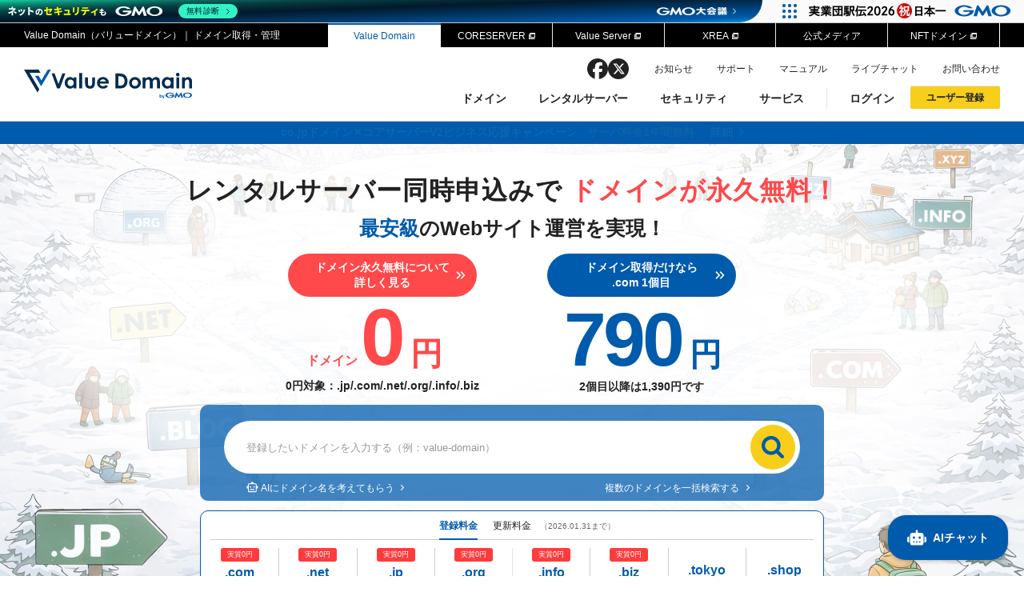

--- FILE ---
content_type: text/html
request_url: https://www.value-domain.com/?ref=wps
body_size: 16379
content:
<!doctype html>
<html lang="ja">
<head>
	<meta charset="utf-8">
	<meta name="viewport" content="width=device-width,initial-scale=1,user-scalable=no">
	<meta name="format-detection" content="telephone=no">
	<meta http-equiv="X-UA-Compatible" content="IE=edge">
	<title>ドメイン取得ならバリュードメイン - ドメインと変える、サイトの価値。</title>
	<meta name="description" content="Value Domain(バリュードメイン)は、ドメイン登録実績700万件を誇る国内最大級のドメイン取得・管理サービスです。また、高速・高機能なレンタルサーバーや、SSLサーバー証明書なども提供する「ドメイン・ホスティング総合サービス」です。">
	<meta name="keywords" content="ドメイン,レンタルサーバー,バリュードメイン">
	<!-- ogp -->
	<meta property="og:type" content="website">
	<meta property="og:title" content="ドメイン取得ならバリュードメイン - ドメインと変える、サイトの価値。">
	<meta property="og:description" content="Value Domain(バリュードメイン)は、ドメイン登録実績700万件を誇る国内最大級のドメイン取得・管理サービスです。また、高速・高機能なレンタルサーバーや、SSLサーバー証明書なども提供する「ドメイン・ホスティング総合サービス」です。">
	<meta property="og:url" content="https://www.value-domain.com/">
	<meta property="og:image" content="https://www.value-domain.com/assets/img/common/ogp.png">
	<meta property="og:site_name" content="Value Domain">
	<meta property="og:locale" content="ja_JP">
	<!-- twitter  -->
	<meta name="twitter:card" content="summary_large_image">
	<meta name="twitter:site" content="@ValueDomain">

	<link rel="shortcut icon" href="/assets/img/icon/favicon.ico">
	<link rel="apple-touch-icon" href="/assets/img/icon/apple-touch-icon.png">
	<link rel="canonical" href="https://www.value-domain.com/">


	<!-- css -->
	<link rel="stylesheet" href="https://cdn.jsdelivr.net/npm/slick-carousel@1.8.1/slick/slick-theme.min.css" />
	<link rel="stylesheet" href="https://cdn.jsdelivr.net/npm/slick-carousel@1.8.1/slick/slick.min.css" />
	<link rel="stylesheet" href="/assets/css/common.css">
	<link rel="stylesheet" href="/assets/css/top.css">
	<!-- js -->
	<script src="/assets/js/lib/jquery.js"></script>
<!-- google translate  -->
<script src="//translate.google.com/translate_a/element.js?cb=googleTranslateElementInit" defer></script>

<link rel="stylesheet" href="https://fonts.googleapis.com/css2?family=Material+Symbols+Outlined:opsz,wght,FILL,GRAD@24,400,0,0" />
	<script src="https://cdn.jsdelivr.net/npm/slick-carousel@1.8.1/slick/slick.min.js"></script>
	<script src="/assets/js/plugin/cookie.js" defer></script>
	<script src="/assets/js/common.js" defer></script>
	<script src="/assets/js/top.js" defer></script>

	<script type="text/javascript">window.DocsBotAI=window.DocsBotAI||{},DocsBotAI.init=function(c){return new Promise(function(e,o){var t=document.createElement("script");t.type="text/javascript",t.async=!0,t.src="https://widget.docsbot.ai/chat.js";var n=document.getElementsByTagName("script")[0];n.parentNode.insertBefore(t,n),t.addEventListener("load",function(){window.DocsBotAI.mount({id:c.id,supportCallback:c.supportCallback,identify:c.identify,options:c.options,signature:c.signature});var t;t=function(n){return new Promise(function(e){if(document.querySelector(n))return e(document.querySelector(n));var o=new MutationObserver(function(t){document.querySelector(n)&&(e(document.querySelector(n)),o.disconnect())});o.observe(document.body,{childList:!0,subtree:!0})})},t&&t("#docsbotai-root").then(e).catch(o)}),t.addEventListener("error",function(t){o(t.message)})})};</script>

      <script type="text/javascript">
          const isMobile = window.innerWidth <= 768;
          DocsBotAI.init({
              id: "uSamvrhr4KHFGyDlqcgX/CQlPTfRr68qwpxJtfovH",
              options: {
                  customCSS: `
            @media only screen and (max-width: 769px) {
              .floating-button {
                left: 20px !important;
                right: auto !important;
              }
            }
          `,
              },
          });
    </script>
  
<!-- GMO header -->
	<script src="https://cache.img.gmo.jp/gmo/header/script.min.js" id="gmoheadertag" async></script>

	<!-- Google Tag Manager -->
	<script>(function(w,d,s,l,i){w[l]=w[l]||[];w[l].push({'gtm.start': new Date().getTime(),event:'gtm.js'});var f=d.getElementsByTagName(s)[0], j=d.createElement(s),dl=l!='dataLayer'?'&l='+l:'';j.async=true;j.src= 'https://www.googletagmanager.com/gtm.js?id='+i+dl;f.parentNode.insertBefore(j,f);})(window,document,'script','dataLayer','GTM-MX3Z3RD');</script>
	<script>(function(w,d,s,l,i){w[l]=w[l]||[];w[l].push({'gtm.start': new Date().getTime(),event:'gtm.js'});var f=d.getElementsByTagName(s)[0], j=d.createElement(s),dl=l!='dataLayer'?'&l='+l:'';j.async=true;j.src= 'https://www.googletagmanager.com/gtm.js?id='+i+dl;f.parentNode.insertBefore(j,f);})(window,document,'script','dataLayer','GTM-WF6CJZ8');</script></head>
<body>

<!-- Google Tag Manager (noscript) -->
<noscript><iframe src="https://www.googletagmanager.com/ns.html?id=GTM-MX3Z3RD" height="0" width="0" style="display:none;visibility:hidden"></iframe></noscript>
<noscript><iframe src="https://www.googletagmanager.com/ns.html?id=GTM-WF6CJZ8" height="0" width="0" style="display:none;visibility:hidden"></iframe></noscript>
<!-- header -->
<header>
	<div class="hd_top">
					<h1 class="tit">Value Domain（バリュードメイン）｜ ドメイン取得・管理</h1>
				<ul>
			<li class="on"><a href="/" class="ga_event_link" id="hd_top_home">Value Domain</a></li>
			<li><a href="https://www.coreserver.jp/" target="_blank" class="ga_event_link" id="hd_top_core"><span class="blank">CORESERVER</span></a></li>
			<li><a href="https://www.value-server.com/" target="_blank" class="ga_event_link" id="hd_top_vs"><span class="blank">Value Server</span></a></li>
			<li><a href="https://www.xrea.com/" target="_blank" class="ga_event_link" id="hd_top_xrea"><span class="blank">XREA</span></a></li>
			<li><a href="/media/" class="ga_event_link" id="hd_top_vn">公式メディア</a></li>
			<li><a href="https://web3.value-domain.com/" target="_blank" class="ga_event_link" id="hd_top_nft"><span class="blank">NFTドメイン</span></a></li>
		</ul>
	</div>
	<div class="hd_btm">
		<a href="/" class="ga_event_link logo" id="hd_home">
			<img src="/assets/img/common/hd_logo.svg" alt="ドメイン取得/Value Domain" width="170" height="30">
		</a>
		<a href="#" class="open_btn"><span>menu</span></a>
		<div class="open">
			<nav>
				<!-- menu -->
				<ul class="menu">
					<li>
						<a href="/domain/" class="ga_event_link" id="nav_domain">ドメイン<span>&nbsp;</span></a>
						<div class="sub_menu">
							<dl>
								<dt>
									<p><span>ドメイン</span>DOMAIN</p>
									<a href="/domain/" class="btn_white ga_event_link" id="nav_pulldown_domain">ドメイントップ</a>
								</dt>
								<dd>
									<ul>
										<li><a href="/domain/search/" class="ga_event_link" id="nav_pulldown_searchdomain">ドメイン検索</a></li>
										<li><a href="/domain/transfer/" class="ga_event_link" id="nav_pulldown_transfer">ドメイン移管</a></li>
										<li><a href="/domain/price/" class="ga_event_link" id="nav_pulldown_newregcampaign">ドメイン価格一覧</a></li>
										<li><a href="/domain/bulk-domain-search/" class="ga_event_link" id="nav_pulldown_allsearch">ドメイン一括検索</a></li>
										<li><a href="/domain/auction/" class="ga_event_link" id="nav_pulldown_jp_auction">.jpドメインオークション</a></li>
										<li><a href="https://one.value-domain.com/domain/auction/gtld" target="_blank" class="ga_event_link" id="nav_pulldown_gtld"><span class="icon-blank">gTLDオークション</span><span class="icon-orange">NEW!</span></a></li>
										<li><a href="/domain/backorder/" class="ga_event_link" id="nav_pulldown_jp_backorder">.jpドメインバックオーダー</a></li>
										<li><a href="/domain/premiumdomain/" class="ga_event_link" id="nav_pulldown_premium">プレミアムドメイン</a></li>
										<li><a href="/domain/tld/" class="ga_event_link" id="nav_pulldown_tld">人気ドメインの種類</a></li>
										<li><a href="/domain/whois/" class="ga_event_link" id="nav_pulldown_whois">WHOIS検索</a></li>
									</ul>
								</dd>
							</dl>
						</div>
					</li>
					<li>
						<a href="/rental-server/" class="ga_event_link" id="nav_server">レンタルサーバー<span>&nbsp;</span></a>
						<div class="sub_menu">
							<dl>
								<dt>
									<p><span>レンタルサーバー</span>RENTAL SERVER</p>
									<a href="/rental-server/" class="btn_white ga_event_link" id="nav_pulldown_server">サーバートップ</a>
								</dt>
								<dd>
									<ul>
										<li><a href="/rental-server/coreserver/" class="ga_event_link" id="nav_pulldown_coreserver">コアサーバー</a></li>
										<li><a href="/rental-server/value-server/" class="ga_event_link" id="nav_pulldown_value">バリューサーバー</a></li>
										<li><a href="/rental-server/xrea/" class="ga_event_link" id="nav_pulldown_xrea">XREA</a></li>
										<li><a href="https://one.value-domain.com/rs" target="_blank" class="ga_event_link" id="nav_pulldown_one">Oneレンタルサーバー</a></li>
									</ul>
								</dd>
							</dl>
						</div>
					</li>
					<li>
						<a href="/security/" class="ga_event_link" id="nav_security">セキュリティ<span>&nbsp;</span></a>
						<div class="sub_menu">
							<dl>
								<dt>
									<p><span>セキュリティ</span>SECURITY</p>
									<a href="/security/" class="btn_white ga_event_link" id="nav_pulldown_security">セキュリティトップ</a>
								</dt>
								<dd>
									<ul>
										<li><a href="/security/net-de-shindan/" target="_blank" class="ga_event_link" id="nav_pulldown_netdeshindan">Value Domain ネットde診断</a></li>
										<li><a href="/security/ssl-certificates/" class="ga_event_link" id="nav_pulldown_sslcert">SSL証明書</a></li>
										<li><a href="/security/sitelock/" class="ga_event_link" id="nav_pulldown_sitelock">サイトロック</a></li>
									</ul>
								</dd>
							</dl>
						</div>
					</li>
					<li>
						<a href="/service/" class="ga_event_link" id="nav_service">サービス<span>&nbsp;</span></a>
						<div class="sub_menu">
							<dl>
								<dt>
									<p><span>サービス</span>SERVICE</p>
									<a href="/service/" class="btn_white ga_event_link" id="nav_pulldown_service">サービストップ</a>
								</dt>
								<dd>
									<ul>
										<li><a href="/service/repeat-customer-discount/" class="ga_event_link" id="nav_pulldown_repeat">お得意様割引</a></li>
										<li><a href="/service/omakase/" class="ga_event_link" id="nav_pulldown_omakase">おまかせスタート</a></li>
										<li><a href="/service/point/" class="ga_event_link" id="nav_pulldown_point">ポイント制度</a></li>
										<li><a href="/service/referral/" class="ga_event_link" id="nav_pulldown_ref">紹介制度</a></li>
										<li><a href="/service/api/" class="ga_event_link" id="nav_pulldown_api">バリュードメインAPI</a></li>
										<li><a href="/service/oem/" class="ga_event_link" id="nav_pulldown_oem">ドメイン・ホスティングOEM</a></li>
										<li><a href="/service/concierge/" class="ga_event_link" id="nav_pulldown_concierge">ドメインコンシェルジュ</a></li>
										<li><a href="/analyzer/" class="ga_event_link" id="nav_pulldown_analyzer">Value Domain Analyzer</a></li>
										<li><a href="/value-aiwriter/" target="_blank" class="ga_event_link" id="nav_pulldown_vaiwriter">Value AI Writer</a></li>
									</ul>
								</dd>
							</dl>
						</div>
					</li>
				</ul>

				<!-- sns -->
				<ul class="sns">
					<li class="facebook"><a href="https://www.facebook.com/VALUEDOMAIN/" target="_blank" class="ga_event_link" id="hd_sns_fb" rel="noopener">facebook</a></li>
					<li class="twitter"><a href="https://twitter.com/valuedomain" target="_blank" class="ga_event_link" id="hd_sns_tw" rel="noopener">twitter</a></li>
				</ul>

				<!-- other -->
				<ul class="other">
					<li><a href="/information/" class="ga_event_link" id="hd_info">お知らせ</a></li>
					<li><a href="/support.php" class="ga_event_link" id="hd_support">サポート</a></li>
					<li><a href="/userguide/manual/" class="ga_event_link" id="hd_manual" target="_blank">マニュアル</a></li>
					<li><a href="/livechat/" class="ga_event_link" id="hd_livechat" target="_blank">ライブチャット</a></li>
					<li class="contact"><a href="/support/topic/create/SPT/" class="ga_event_link" id="hd_contact" target="_blank">お問い合わせ</a></li>
					<li class="translate" id="google_trans">
						<div id="google_translate_element"></div>
					</li>
				</ul>
				<!-- user -->
				<ul class="user">
					<li class="login">
						<a tabindex="-1" style="cursor: pointer;">ログイン</a>
						<div class="user_menu">
							<div class="user_menu-inr">
								<ul>
									<li>
										<p class="tit">従来のバリュードメインをご利用希望の方</p>
										<div class="detail">
											<img src="/assets/img/common/hd_logo.svg" alt="Value Domain">
											<a href="/login.php" class="btns btn_yellow ga_event_link" id="hd_login_vd">Value Domainにログイン</a>
											<p class="attention">外部サービスでの登録が一部未対応（Google等）</p>
										</div>
									</li>
									<li>
										<p class="tit"><span>おすすめ</span>Oneレンタルサーバーを含む最新の機能を使う方</p>
										<div class="detail">
											<img src="/assets/img/common/logo_one.svg" alt="Value Domain One">
											<a href="https://one.value-domain.com/signup" target="_blank" class="btns btn_blue ga_event_link" id="hd_login_one">Value Domain Oneにログイン</a>
										</div>
									</li>
								</ul>
							</div>
						</div>
					</li>
					<li class="signup">
						<a tabindex="-1" style="cursor: pointer;">ユーザー登録</a>
						<div class="user_menu">
							<div class="user_menu-inr">
								<ul>
									<li>
										<p class="tit">従来のバリュードメインをご利用希望の方</p>
										<div class="detail">
											<img src="/assets/img/common/hd_logo.svg" alt="Value Domain">
											<a href="https://www.value-domain.com/signup_buy/" class="btns btn_yellow ga_event_link" id="hd_signup_vd">Value Domainユーザー登録</a>
											<p class="attention">外部サービスでの登録が一部未対応（Google等）</p>
										</div>
									</li>
									<li>
										<p class="tit"><span>おすすめ</span>Oneレンタルサーバーを含む最新の機能を使う方</p>
										<div class="detail">
											<img src="/assets/img/common/logo_one.svg" alt="Value Domain One">
											<a href="https://one.value-domain.com/signup" target="_blank" class="btns btn_blue ga_event_link" id="hd_signup_one">Value Domain Oneアカウント作成</a>
										</div>
									</li>
								</ul>
							</div>
					</li>
				</ul>
			</nav>
		</div>
	</div>
</header>

	<div class="inc-info">
		<a href="/campaign/cojp/" class="inc-info__blue ga_event_link" id="inc_info_20260101">
			<span class="txt">co.jpドメイン✕コアサーバーV2ビジネス応援キャンペーン<br class="sp"><span class="yellow">サーバ料金1年間無料</span><span class="arrow">詳細</span></span>
		</a>
	</div>
	<script>
		$(document).ready(function () {
			setInterval(function () {
					$('.inc-info a:first').fadeOut(function () {
							$(this).appendTo('.inc-info').fadeIn();
					});
			}, 5000);
		});
	</script>

<style>
	header .sns {
		display: flex;
		align-items: center;
		justify-content: center;
		gap: 18px;
		padding: 14px 0;
	}

	header .sns li {
		width: 26px;
		height: 26px;
	}

	header .sns li:hover {
		opacity: 0.7;
	}

	header .sns li a {
		display: block;
		height: 100%;
		overflow: hidden;
		text-indent: 100%;
		white-space: nowrap;
	}

	header .sns li.facebook {
		background: url(/assets/img/common/sns_facebook_black.svg) no-repeat center top / cover;
	}

	header .sns li.twitter {
		background: url(/assets/img/common/sns_twitter_black02.svg) no-repeat center top / cover;
	}

	@media only screen and (min-width: 960px) {
		header .sns {
			position: absolute;
			top: 14px;
			right: 464px;
			padding: 0;
			gap: 14px;
		}

		header .other {
			height: 28px;
		}

		header .other li {
			margin-top: 3px;
		}
	}
</style>
<!-- modal -->
<div class="modal_ai">
	<div class="modal_shadow">&nbsp;</div>
	<div class="scroll">
		<a href="#" class="close">&nbsp;</a>
		<div class="wrap">
			<p class="tit">最適なドメインをAIに質問</p>
			<div class="suggest">
				<p>こんな質問をしてみましょう</p>
				<ul>
					<li>4〜6文字の金融系アフィリエイトにおすすめのドメイン</li>
					<li>AI関連情報の発信におすすめのドメイン</li>
					<li>ValueとDomainを組み合わせたドメイン</li>
					<li>ペットで飼っているチワワのゴンザレスに最適なドメイン</li>
					<li>大阪の地名を3つ繋げたドメインで1つは喜連瓜破を入れて、名前の区切りはハイフンで繋げてほしい</li>
				</ul>
			</div>
			<form action="#">
				<textarea name="input_ai_text" placeholder="どんなドメインを生成してもらおうかな..."></textarea>
				<input type="submit" value="AI 生成する" class="btn_blue ga_event_button disabled" id="top_ai_create" disabled>
			</form>
			<p class="attention"><a href="/terms/" class="ga_event_link" id="top_ai_create">利用規約</a>をご確認の上でご利用ください。</p>

			<div class="loading_area">
				<div>
					<div class="loading"><span></span></div>
					<p class="txt">AIがドメインを考えています...</p>
				</div>
			</div>

			<div class="thought_area" id="thought">
				<p class="tit">
					<span class="ok">こんなドメインを生成してみました、<br class="sp">いかがでしょうか</span>
					<span class="error">良い案がありませんでした。<br class="sp">内容を変更してお試しください</span>
					<span class="error_length">3文字〜50文字以内で<br class="sp">検索をお試し下さい。</span>
					<span class="error_auth">検索に失敗しました。<br class="sp">お手数ですが画面を再読み込みして下さい。</span>
				</p>
				<ul class="thought">
				</ul>
			</div>
		</div>
	</div>
</div>



<!-- main -->
<main>
	<div class="m_top">
		<div class="read_area">
			<h2 class="m_tit">レンタルサーバー同時申込みで<span>ドメインが永久無料！</span></h2>
			<p class="m_txt"><span>最安級</span>のWebサイト運営を実現！</p>
			<ul class="m_price">
				<li class="price_free" style="padding-top:0;">
											<a href="/guide/setregist/" class="ga_event_link" id="top_main_free">ドメイン永久無料<span class="sp_none">について</span><span class="arrow">詳しく見る</span></a>
										<p>ドメイン<span class="yen"><span>0</span>円</span></p>
					<span class="txt"><span class="txt01">0円対象<span class="sp_none">：</span></span>.jp/.com/.net<span class="sp_none">/</span><br class="sp">.org/.info/.biz</span>
				</li>
				<li class="price_tld">
															<a href="/domain/tld/com/" class="ga_event_link" id="top_main_com">ドメイン取得だけ<span class="sp_none">なら</span><span class="arrow">.com 1個目</span></a>
											<p><span class="yen"><span>790</span>円</span></p>
						<span class="txt"><span class="txt01">2個目以降<span class="sp_none">は</span></span>1,390円です</span>
									</li>
			</ul>
		</div>

		<div class="dom_area">
			<div class="dom_area-top">
				<div class="form_content">
					<form action="/domain/search/" method="get" class="domain_form" id="domain_form_single">
						<div class="form_content__name">
							<input type="text" name="input_domainname" placeholder="登録したいドメインを入力する（例：value-domain）" title="登録したいドメインを入力する（例：value-domain）">
						</div>
						<input type="submit" value="検索" class="ga_event_button searchdom_ai" id="searchdom_top">
						<input type="hidden" value="5s765sDh7bk1FBtueHAT/Q==" class="search_session_id" id="search_session_id">
					</form>
					<ul>
						<li><a href="#" class="ga_event_link btn_ai arrow_link" id="top_main_ai">AIにドメイン名を考えてもらう</a></li>
						<li><a href="/domain/bulk-domain-search/" class="ga_event_link arrow_link" id="top_main_bulk">複数のドメインを一括検索する</a></li>
					</ul>
				</div>
			</div>

			<div class="dom_area-btm">
				<div class="domain">
					<p class="dom_tit">
						<a href="#" name=".new" class="on">登録料金</a>
						<a href="#" name=".update">更新料金</a>
						<span class="day">（2026.01.31まで）</span>
					</p>
					<div class="new">
						<ul>
																																		<li class="campaign">
										<span class="campaign-txt">実質0円</span>
																										<p class="name">
										<a href='/domain/tld/com/'>.com</a>									</p>
									<p class="price">
																																	¥790
																														</p>
								</li>
																																		<li class="campaign">
										<span class="campaign-txt">実質0円</span>
																										<p class="name">
										<a href='/domain/tld/net/'>.net</a>									</p>
									<p class="price">
																					¥2,080																			</p>
								</li>
																																		<li class="campaign">
										<span class="campaign-txt">実質0円</span>
																										<p class="name">
										<a href='/domain/tld/jp/'>.jp</a>									</p>
									<p class="price">
																					¥2,035																			</p>
								</li>
																																		<li class="campaign">
										<span class="campaign-txt">実質0円</span>
																										<p class="name">
										<a href='/domain/tld/org/'>.org</a>									</p>
									<p class="price">
																					¥1,180																			</p>
								</li>
																																		<li class="campaign">
										<span class="campaign-txt">実質0円</span>
																										<p class="name">
										<a href='/domain/tld/info/'>.info</a>									</p>
									<p class="price">
																					¥590																			</p>
								</li>
																																		<li class="campaign">
										<span class="campaign-txt">実質0円</span>
																										<p class="name">
										<a href='/domain/tld/biz/'>.biz</a>									</p>
									<p class="price">
																					¥420																			</p>
								</li>
																																		<li class="no_campaign">
																										<p class="name">
										<a href='/domain/tld/tokyo/'>.tokyo</a>									</p>
									<p class="price">
																					¥130																			</p>
								</li>
																																		<li class="no_campaign">
																										<p class="name">
										<a href='/domain/tld/shop/'>.shop</a>									</p>
									<p class="price">
																					¥330																			</p>
								</li>
													</ul>
													<p class="attention" style="position:absolute; bottom:-18px; left:20px; color:#00aca7;">.com2個目以降¥1,390</p>
												<p class="txt"><a onclick="window.open('/guide/setregist/#result', '', 'width=800,height=600'); return false;" class="ga_event_link" id="top_main_setregist">ドメイン実質0円について詳しくはこちら</a></p>
					</div>
					<div class="update">
						<ul>
																								<li class="campaign_free">
										<span class="label"><span>※</span>永久無料</span>
																	<p class="name">
										<a href='/domain/tld/com/'>.com</a>									</p>
									<p class="price"><span>¥</span>1,986</p>
								</li>
																								<li class="campaign_free">
										<span class="label"><span>※</span>永久無料</span>
																	<p class="name">
										<a href='/domain/tld/net/'>.net</a>									</p>
									<p class="price"><span>¥</span>2,301</p>
								</li>
																								<li class="campaign_free">
										<span class="label"><span>※</span>永久無料</span>
																	<p class="name">
										<a href='/domain/tld/jp/'>.jp</a>									</p>
									<p class="price"><span>¥</span>3,889</p>
								</li>
																								<li class="campaign_free">
										<span class="label"><span>※</span>永久無料</span>
																	<p class="name">
										<a href='/domain/tld/org/'>.org</a>									</p>
									<p class="price"><span>¥</span>2,301</p>
								</li>
																								<li class="campaign_free">
										<span class="label"><span>※</span>永久無料</span>
																	<p class="name">
										<a href='/domain/tld/info/'>.info</a>									</p>
									<p class="price"><span>¥</span>3,396</p>
								</li>
																								<li class="campaign_free">
										<span class="label"><span>※</span>永久無料</span>
																	<p class="name">
										<a href='/domain/tld/biz/'>.biz</a>									</p>
									<p class="price"><span>¥</span>2,986</p>
								</li>
																								<li>
																	<p class="name">
										<a href='/domain/tld/tokyo/'>.tokyo</a>									</p>
									<p class="price"><span>¥</span>3,187</p>
								</li>
																								<li>
																	<p class="name">
										<a href='/domain/tld/shop/'>.shop</a>									</p>
									<p class="price"><span>¥</span>5,451</p>
								</li>
													</ul>
						<p class="txt"><span>※</span>V2サーバーをご利用の場合 更新料金が永久無料!!</p>
					</div>
				</div>
			</div>
		</div>
	</div>
</main>

<div id="content">

	<!-- campaign-slide -->
	<section id="campaign-slide">
		<div class="wrap">
			<div class="sec_tit">Campaign<h2><span>キャンペーン</span></h2></div>
			<ul class="slide">
									<li>
							<a href="/campaign/cojp/" class="ga_event_link" id="top_camp_bnr02">
								<img src="/assets/img/top/campaign_bnr_cojp.png" alt="ビジネス応援キャンペーン">
								<span class="small"><span>期間限定</span>2026年2月28日(土)まで</span>
								<span class="txt">ビジネス応援キャンペーン</span>
							</a>
						</li>
					<li>
						<a href="/guide/setregist/" class="ga_event_link" id="top_camp_set">
							<img src="/assets/img/top/campaign_set.png" alt="ドメイン料金が永久無料！">
							<span class="small"><span>無料特典</span></span>
							<span class="txt">ドメイン料金が永久無料！</span>
						</a>
					</li>
							</ul>
		</div>
	</section>

	<!-- news -->
				<section id="news" class="news-area one">
			<div class="wrap">
				<h2 class="tit"><a href="https://one.value-domain.com/" target="_blank" class="ga_event_link" id="top_news_link">Value Domain Oneの提供を開始しました！</a></h2>
				<p>お客様からいただいた使いやすさへのご要望を反映し、新しいドメイン・レンタルサーバー・セキュリティ管理機能を実装いたしました。<br>ぜひお試しいただき、さらなるご意見をお寄せください。</p>
				<a href="https://one.value-domain.com/domain/search" target="_blank" class="ga_event_link btn_blue arrow" id="top_news_btn">Oneでドメイン検索</a>
			</div>
		</section>
	
		
	<!-- dom_use -->
	<section id="dom_use">
		<div class="wrap">
			<div class="sec_tit">Pre-owned Domains<h2><span>おすすめ中古ドメイン</span></h2></div>
			<dl>
				<dt class="tit-sub">中古ドメインとは？</dt>
				<dd>
					<p>以前使用されていた履歴を持つ再利用可能なドメインのことです。<br>アフィリエイト・SEO対策に最適な中古ドメインで集客効果アップが期待できます。</p>
					<a href="/media/old-domain/" target="_blank" class="ga_event_link arrow_link" id="top_dom_use_transfer">中古ドメインの効果・選び方はこちら</a>
				</dd>
			</dl>

							<h3 class="tit-sub left">今月イチオシの中古ドメイン（.jp）</h3>
				<ul class="use_list">
											<li>
							<a href="/auction/jp/?action=auction1&domainId=241821" class="ga_event_link" id="top_dom_use_list01"><span class="arrow_link">okushiga.jp</span></a>
							<p>ジャンル：旅行</p>
							<p>DR：35 / 被リンク数：186<span>おすすめ</span></p>
						</li>
											<li>
							<a href="/auction/jp/?action=auction1&domainId=241868" class="ga_event_link" id="top_dom_use_list01"><span class="arrow_link">finalemusic.jp</span></a>
							<p>ジャンル：音楽</p>
							<p>DR：38 / 被リンク数：188<span>おすすめ</span></p>
						</li>
											<li>
							<a href="/auction/jp/?action=auction1&domainId=241879" class="ga_event_link" id="top_dom_use_list01"><span class="arrow_link">a19.jp</span></a>
							<p>ジャンル：IT</p>
							<p>DR：38 / 被リンク数：439<span>おすすめ</span></p>
						</li>
									</ul>
			
							<h3 class="tit-sub left">今月イチオシの中古ドメイン（.com/.net/.orgなど）</h3>
				<ul class="use_list">
											<li>
							<a href="https://one.value-domain.com/domain/auction/gtld/241486" target="_blank" class="ga_event_link" id="top_dom_use_list04"><span class="arrow_link">cafest.net</span></a>
							<p>ジャンル：飲食</p>
							<p>DR：45 / 被リンク数：55<span>おすすめ</span></p>
						</li>
											<li>
							<a href="https://one.value-domain.com/domain/auction/gtld/241442" target="_blank" class="ga_event_link" id="top_dom_use_list04"><span class="arrow_link">ikecen.com</span></a>
							<p>ジャンル：医療</p>
							<p>DR：26 / 被リンク数：3173<span>おすすめ</span></p>
						</li>
											<li>
							<a href="https://one.value-domain.com/domain/auction/gtld/241374" target="_blank" class="ga_event_link" id="top_dom_use_list04"><span class="arrow_link">ootaya.net</span></a>
							<p>ジャンル：娯楽</p>
							<p>DR：27 / 被リンク数：470<span>おすすめ</span></p>
						</li>
									</ul>
			
			<div class="get">
				<h3 class="tit-sub">中古ドメインの取得はこちらから</h3>
				<ul class="top_list">
					<li>
						<h4 class="tit">.jpドメインオークション</h4>
						<p>価値ある掘り出し物が見つかるかも？<br>今月のオークションリストもチェック</p>
						<a href="/domain/auction/" class="ga_event_link" id="top_dom_use_auction"><span class="arrow_link">詳しくはこちら</span></a>
					</li>
					<li>
						<h4 class="tit">gTLDオークション</h4>
						<p>新規では取得できない貴重な文字列やSEOの観点から有利な中古ドメインがあるかも！</p>
						<a href="https://one.value-domain.com/domain/auction/gtld" target="_blank" class="ga_event_link" id="top_dom_use_gtld"><span class="arrow_link">詳しくはこちら</span></a>
					</li>
					<li>
						<h4 class="tit">.jpドメインバックオーダー</h4>
						<p>予約したドメインが取得可能になった瞬間に自動的に即時取得</p>
						<a href="/domain/backorder/" class="ga_event_link" id="top_dom_use_backorder"><span class="arrow_link">詳しくはこちら</span></a>
					</li>
					<li>
						<h4 class="tit">プレミアムドメイン</h4>
						<p>短くて覚えやすい高い価値のドメイン<br>注目度も高く早い者勝ちです</p>
						<a href="/domain/premiumdomain/" class="ga_event_link" id="top_dom_use_premium"><span class="arrow_link">詳しくはこちら</span></a>
					</li>
				</ul>
			</div>
		</div>
	</section>

	<!-- campaign -->
	<section id="campaign">
		<div class="wrap">
			<div class="sec_tit">Service<h2><span>サービス情報</span></h2></div>
			<ul class="top_list">
				<li>
					<h3 class="tit"><span>ドメイン×レンタルサーバー同時申込で</span>ドメイン料金が永久無料！</h3>
					<p>コアサーバーV2プランとドメインの同時申込みでドメイン実質0円！<br>ドメイン更新料金もずーっと無料！</p>
					<a href="/guide/setregist/" class="ga_event_link" id="top_campaign_core"><span class="arrow_link">詳しくはこちら</span></a>
				</li>
				<li>
					<h3 class="tit"><span>高性能SEO記事生成AIライティングツール</span>AIライター</h3>
					<p>ブログ記事作成にかかる時間とコストを節約。Value AI WriterはSEOに特化した記事作成をパワフルにサポートします。</p>
					<a hrezf="/value-aiwriter/" class="ga_event_link" id="top_campaign_vai"><span class="arrow_link">詳しくはこちら</span></a>
				</li>
				<li>
					<h3 class="tit"><span>サイバーセキュリティ診断サービス</span>ネットde診断</h3>
					<p>お客様のウェブサイトを定期的に診断し、セキュリティ上の脆弱性や問題点を検出。<br>安価で手軽にセキュリティ対策を実現できる診断サービスです。</p>
					<a href="/security/net-de-shindan/" class="ga_event_link" id="top_campaign_shindan"><span class="arrow_link">詳しくはこちら</span></a>
				</li>
				<li>
					<h3 class="tit"><span>中古ドメイン販売サービス</span>中古ドメイン<br class="pc">オークション<br>(.jpドメイン/gTLD)</h3>
					<p>過去に運用されていたWebサイトのドメインパワーを引き継いだ中古ドメインをオークション形式でご購入できます。</p>
					<a href="/media/old-domain/" class="ga_event_link other-link" id="top_campaign_auction01"><span class="arrow_link">中古ドメインとは？解説を読む</span></a>
					<a href="https://one.value-domain.com/domain/auction/gtld" target="_blank" class="ga_event_link" id="top_campaign_auction02"><span class="arrow_link">詳しくはこちら</span></a>
				</li>
			</ul>
		</div>
	</section>

	<!-- recommend -->
	<section id="recommend">
		<div class="wrap">
			<div class="sec_tit">Featured Domains<h2><span>おすすめドメイン</span></h2></div>
			<ul class="next_btn tld">
				<li class="com">
					<a href="/domain/tld/com/" class="ga_event_link" id="top_recommend_com">
						<h3 class="tit">.com</h3>
													<p class="price"><span class="now">¥<span class="num">790</span><span class="year">/年</span></span></p>
												<p class="txt">世界中で最も登録数の多いドメインのため、認知度・ブランド力を意識する個人・法人の商用向けに最適です。</p>
					</a>
				</li>
				<li class="net">
					<a href="/domain/tld/net/" class="ga_event_link" id="top_recommend_net">
						<h3 class="tit">.net</h3>
						<p class="price"><span class="now">¥<span class="num">2,080</span><span class="year">/年</span></span></p>
						<p class="txt">世界中の誰でも取得でき、ネットショップやインターネット関連の情報を取り扱うWebサイトなどによく利用されます。</p>
					</a>
				</li>
				<li class="jp">
					<a href="/domain/tld/jp/" class="ga_event_link" id="top_recommend_jp">
						<h3 class="tit">.jp</h3>
						<p class="price"><span class="now">¥<span class="num">2,035</span><span class="year">/年</span></span></p>
						<p class="txt">日本国内に常設の連絡先を持っていればどなたでも登録ができ、多くの企業で利用されている定番ドメインです。</p>
					</a>
				</li>
				<li class="cojp">
					<a href="/domain/tld/cojp/" class="ga_event_link" id="top_recommend_cojp">
						<h3 class="tit">.co.jp</h3>
						<p class="price"><span class="now">¥<span class="num">5,177</span><span class="year">/年</span></span></p>
						<p class="txt">1法人に1ドメインの条件が設けられていて、日本法人の証明となるため高い信頼を得ることができるドメインです。</p>
					</a>
				</li>
			</ul>
			<a href="/domain/price/" class="btn_white ga_event_link" id="top_recommend_btn">取扱いドメイン / 価格一覧へ</a>
		</div>
	</section>

	<!-- performance -->
	<section id="performance">
		<div class="wrap">
			<div class="sec_tit">
				<h2>Proven Excellence</h2>
				<span>豊富な実績で、安心・安全な<br class="sp">ドメイン取得をお約束します。</span>
			</div>
			<ul class="detail">
				<li class="register">
					<h3 class="tit">ドメイン登録件数</h3>
					<p>
						<span class="num">700</span>
						<span class="txt">万件突破</span>
					</p>
				</li>
				<li class="user">
					<h3 class="tit">登録ユーザー数</h3>
					<p>
						<span class="num">65</span>
						<span class="txt">万人突破</span>
					</p>
				</li>
				<li class="year">
					<h3 class="tit">サービス運用年数</h3>
					<p>
						<span class="num">20</span>
						<span class="txt">周年突破</span>
					</p>
				</li>
			</ul>
			<p class="performance_txt">累計ドメイン登録件数700万件を突破し、国内では珍しい海外ドメインも多く含む570種類以上を取り扱い、<br class="pc">他社には真似できない専門的な管理ノウハウと安全で快適にご利用したいお客様に選ばれてきた実績がバリュードメインにはあります。<br>初心者のお客様には、設定の自動化や最短でのWebサイト運用が可能なサービスを。複数ドメインを取得されている上級者のお客様には、<br class="pc">高度なカスタマイズ性をもったサービスを。よりお客様のご希望に沿ったサービスを提供するため、変化し続けます。</p>
			<a href="/domain/" class="btn_white ga_event_link" id="top_performance_btn">ドメインサービストップへ</a>
		</div>
	</section>

	<!-- form_content -->
	<section class="dom_area-top sub">
		<div class="wrap">
			<div class="form_content">
				<h2 class="tit">さっそくドメインを検索してみる</h2>
				<form action="/domain/search/" method="get" class="domain_form" id="domain_form_single">
					<input type="text" name="input_domainname" placeholder="登録したいドメインを入力する（例：value-domain）" title="登録したいドメインを入力する（例：value-domain）">
					<input type="submit" value="検索" class="ga_event_button" id="searchdom_top_btm">
				</form>
				<ul>
					<li><a href="#" class="ga_event_link btn_ai arrow_link" id="top_main_ai">AIにドメイン名を考えてもらう</a></li>
					<li><a href="/domain/bulk-domain-search/" class="ga_event_link arrow_link" id="top_main_bulk">複数のドメインを一括検索する</a></li>
				</ul>
			</div>
		</div>
	</section>

	<!-- about -->
	<section id="about">
		<div class="wrap">
			<div class="sec_tit">What is a domain<h2><span>ドメインとは？</span></h2></div>
			<div class="detail">
				<div class="txt">
					<p>ドメインはインターネット上の「住所」、<br class="sp">サーバーは「土地」に例えられます。<br>ドメインとは簡単に言うと、ホームページなどのURLの一部となるものです。URLの一部となるだけでなく、メールアドレス作成にも使えます。</p>
					<a href="/media/domain-about/" target="_blank" class="btn_white ga_event_link" id="top_about_btn">ドメインとは？初心者にもわかりやすく解説</a>
				</div>
				<img src="/assets/img/top/about_img01.png" alt="ドメインとは？">
			</div>
		</div>
	</section>

	<!-- howto -->
	<section id="howto">
		<div class="wrap">
			<div class="sec_tit">How to get a domain<h2><span><a href="/media/domain-take/" target="_blank" class="ga_event_link" id="top_howto_tit_link">ドメインの取得手順</a></span></h2></div>
			<ul class="detail">
				<li>
					<h3 class="tit">ドメイン名を決める</h3>
					<img src="/assets/img/top/howto_img01.png" alt="ドメイン名を決める">
				</li>
				<li>
					<h3 class="tit">ドメイン登録サービスやレンタルサーバー会社で取得する</h3>
					<img src="/assets/img/top/howto_img02.png" alt="ドメイン登録サービスやレンタルサーバー会社で取得する">
				</li>
				<li>
					<h3 class="tit">ネームサーバーの<br class="pc">設定をする</h3>
					<img src="/assets/img/top/howto_img03.png" alt="ネームサーバーの設定をする">
				</li>
				<li>
					<h3 class="tit">ホームページやブログを作成し、運用する</h3>
					<img src="/assets/img/top/howto_img04.png" alt="ホームページやブログを作成し、運用する">
				</li>
				<li>
					<h3 class="tit">継続して利用するためにドメインの更新を行う</h3>
					<img src="/assets/img/top/howto_img05.png" alt="継続して利用するためにドメインの更新を行う">
				</li>
			</ul>
		</div>
	</section>

	<!-- dom_infoer -->
	<section id="dom_info">
		<div class="wrap">
			<div class="sec_tit">Domain Information<h2><span>ドメインお役立ち情報</span></h2></div>
			<ul class="top_list">
				<li>
					<h3 class="tit">ドメイン取得</h3>
					<p>ホームページ・独自のメールアドレスの運用に必要なドメインを取得する</p>
					<a href="/domain/search/" class="ga_event_link" id="top_dom_info_search"><span class="arrow_link">詳しくはこちら</span></a>
				</li>
				<li>
					<h3 class="tit">ドメイン移管</h3>
					<p>他社で取得したドメインの管理をバリュードメインに引っ越しする</p>
					<a href="/domain/transfer/" class="ga_event_link" id="top_dom_info_transfer"><span class="arrow_link">詳しくはこちら</span></a>
				</li>
				<li>
					<h3 class="tit">メールアドレス作成</h3>
					<p>独自ドメインを使ったメールアドレスの作成方法について初心者向けに詳しく解説</p>
					<a href="/media/mail-address-create/" target="_blank" class="ga_event_link" id="top_dom_info_mail"><span class="arrow_link">メールアドレス作成方法はこちら</span></a>
				</li>
				<li>
					<h3 class="tit">ホームページ作成</h3>
					<p>WordPress？HTML？作成ツール？<br>あなたにあったホームページの作り方を紹介。</p>
					<a href="/media/howtomake-homepage/" target="_blank" class="ga_event_link" id="top_dom_info_web"><span class="arrow_link">ホームページ作り方はこちら</span></a>
				</li>
				<li>
					<h3 class="tit">おすすめレンタルサーバー</h3>
					<p>レンタルサーバーおすすめ10社を徹底比較！<br>人気ランキングも紹介します</p>
					<a href="https://www.coreserver.jp/media/rentalserver-recommend/" target="_blank" class="ga_event_link" id="top_dom_info_server"><span class="arrow_link">おすすめレンタルサーバーはこちら</span></a>
				</li>
			</ul>
		</div>
	</section>

	<section id="service" style="margin-top:0;">
		<div class="sec_tit">Services<h2><span>関連サービス</span></h2></div>
		<!-- server -->
		<section id="server">
			<div class="wrap">
				<div class="sec_tit-sub"><span>Rental Server</span><h3>レンタルサーバー</h3></div>
				<p class="sec_txt">バリュードメインでは、高速・高機能・高品質なレンタルサーバーを多数ご用意しています。<br class="tbpc">アカウントは1つでドメインとレンタルサーバーを管理できるので、用途や目的に応じてご利用ください。</p>
				<ul class="top_list">
					<li>
							<h4 class="tit">コアサーバー<span>CORESERVER</span></h4>
							<p>業界最速級の個人・法人向けのレンタルサーバー。<br>独自の最適化で安定性やWordPress高速化を実現しています。</p>
							<a href="/rental-server/coreserver/" class="ga_event_link" id="top_server_coreserver"><span class="arrow_link">詳しくはこちら</span></a>
					</li>
					<li>
							<h4 class="tit">バリューサーバー<span>Value Server</span></h4>
							<p>初心者向け格安レンタルサーバー。<br>初心者の方にも使いやすいコントロールパネルを搭載しています。</p>
							<a href="/rental-server/value-server/" class="ga_event_link" id="top_server_valueserver"><span class="arrow_link">詳しくはこちら</span></a>
					</li>
					<li>
							<h4 class="tit">エクスリア<span>Xrea</span></h4>
							<p>無料ながら最新のスペックを搭載し、学生から大人まで、どなたでも気軽にサイト運営を行えます。</p>
							<a href="/rental-server/xrea/" class="ga_event_link" id="top_server_xrea"><span class="arrow_link">詳しくはこちら</span></a>
					</li>
				</ul>
			</div>
		</section>

		<!-- promise -->
		<section id="promise">
			<div class="wrap">
				<div class="sec_tit-sub"><span>Promise</span><h3>バリュードメインが守り続けていること</h3></div>
				<ul>
					<li>
						<div class="txt">
							<h3 class="tit">
								<span class="num">Promise<span>1</span></span>
								これまでも、これからもユーザーファースト
							</h3>
							<p>私たちの根本理念には、20年もの間Value Domainをご愛顧いただいた感謝とユーザーさまを何よりも優先してサービスを運営する、ユーザーファーストの精神があります。私たちは小さい組織ですが、小さい組織ならではの個々のご要望に応え、各種設定の自動化と簡易化、サービスの拡充と改善など、ユーザーさまの視点に寄り添った運営を続けてきました。ユーザーさまのことを第一に優先する、Value Domainの運営理念です。</p>
						</div>
						<div class="img">&nbsp;</div>
					</li>
					<li>
						<div class="txt">
							<h3 class="tit">
								<span class="num">Promise<span>2</span></span>
								最高のサービスを低価格で提供
							</h3>
							<p>私たちのミッションは、インターネットインフラをこよなく愛し、価値あるサービスを最小限のコストで提供し、インターネットの裾野を広げて様々な立場の人々に寄り添って社会に貢献することです。20年前の私たちは日本国内の「格安ドメイン管理会社」の出発点でした。「格安」であることにこだわったのは、インターネットインフラ＝「情報発信の手助け」をより多くの方に提供するというサービス方針に基づくものでした。 今でもこの誠実さに変化はなく、今後も変わることはありません。</p>
						</div>
						<div class="img">&nbsp;</div>
					</li>
					<li>
						<div class="txt">
							<h3 class="tit">
								<span class="num">Promise<span>3</span></span>
								本当の意味で使いやすいサービスへ
							</h3>
							<p>私たちの目的は、ユーザー様の求めるサービスを制限なく安全に、迅速で容易な方法で提供することです。20年経った今、「情報発信の場」に過ぎなかったドメインホスティングは、存在意義を大きく変化させています。私たちはその変化に対応し、日々変わっていく情報技術とユーザー様との壁を取り除き、本当の意味で使いやすい、ご満足いただけるサービスの提供を目指します。</p>
						</div>
						<div class="img">&nbsp;</div>
					</li>
				</ul>
			</div>
		</section>

		<!-- pickup -->
		<section id="pickup">
			<div class="wrap">
				<div class="sec_tit-sub"><span>Featured Services</span><h3>ピックアップサービス</h3></div>
				<ul>
					<li>
						<a href="/domain/tld/com/" class="ga_event_link" id="top_pickup_com">
							<h3>ドメインを代表する.com</h3>
							<p>目的や用途は定められていませんが、ネット関連の事業や団体などに多く使われる傾向のある人気ドメインです。</p>
						</a>
					</li>
					<li>
						<a href="/guide/setregist/" class="ga_event_link" id="top_pickup_setregist">
							<h3>ドメイン更新費永久無料</h3>
							<p>CORESERVER V2プランご契約特典として対象ドメインの更新費用を永久無料にいたします。</p>
						</a>
					</li>
					<li>
						<a href="/service/repeat-customer-discount/" class="ga_event_link" id="top_pickup_repeat">
							<h3>お得意様割引</h3>
							<p>15個以上のドメインを管理されているユーザー様の次回購入（取得・移管・更新）費用をお安くいたします。</p>
						</a>
					</li>
					<li>
						<a href="/service/omakase/" class="ga_event_link" id="top_pickup_omakase">
							<h3>おまかせスタート</h3>
							<p>Webサイト開設時の各種初期設定すべてをバリュードメインが代行・サポートするオプションサービスです。</p>
						</a>
					</li>
				</ul>
			</div>
		</section>
	</section>

	<!-- info -->
	<section id="info">
		<div class="wrap">
			<div class="sec_tit">Information<h2><span>お知らせ</span></h2></div>
			<div class="fade_btn">
				<ul>
					<li><a href="#" class="on" data-group="all">すべて</a></li>
					<li><a href="#" data-group="news">ニュース</a></li>
					<li><a href="#" data-group="important">重要なお知らせ</a></li>
					<li><a href="#" data-group="maintenance">メンテナンス・障害</a></li>
				</ul>
			</div>
			<ul class="info_list">
									<li data-group="maintenance">
						<a href="https://status.value-domain.com/information/detail/?info_id=814">
							<span>2026.01.27<span class="cat">メンテナンス・障害</span></span>
							<p>【xrea】緊急メンテナンス</p>
						</a>
					</li>
									<li data-group="maintenance">
						<a href="https://status.value-domain.com/information/detail/?info_id=813">
							<span>2026.01.27<span class="cat">メンテナンス・障害</span></span>
							<p>【CORESERVER】MariaDB アクセス障害</p>
						</a>
					</li>
									<li data-group="maintenance">
						<a href="https://status.value-domain.com/information/detail/?info_id=811">
							<span>2026.01.27<span class="cat">メンテナンス・障害</span></span>
							<p>【CORESERVER】MariaDB アクセス障害</p>
						</a>
					</li>
									<li data-group="maintenance">
						<a href="https://status.value-domain.com/information/detail/?info_id=812">
							<span>2026.01.27<span class="cat">メンテナンス・障害</span></span>
							<p>【CORESERVER】緊急メンテナンス</p>
						</a>
					</li>
									<li data-group="important">
						<a href="/information/detail/?no=20260127-1">
							<span>2026.01.27<span class="cat">重要なお知らせ</span></span>
							<p>【重要】2026年2月ドメイン価格についてのお知らせ</p>
						</a>
					</li>
									<li data-group="maintenance">
						<a href="https://status.value-domain.com/information/detail/?info_id=810">
							<span>2026.01.26<span class="cat">メンテナンス・障害</span></span>
							<p>【xrea】緊急メンテナンス</p>
						</a>
					</li>
									<li data-group="maintenance">
						<a href="https://status.value-domain.com/information/detail/?info_id=809">
							<span>2026.01.23<span class="cat">メンテナンス・障害</span></span>
							<p>【xrea】緊急メンテナンス</p>
						</a>
					</li>
									<li data-group="maintenance">
						<a href="https://status.value-domain.com/information/detail/?info_id=808">
							<span>2026.01.23<span class="cat">メンテナンス・障害</span></span>
							<p>【xrea】緊急メンテナンス</p>
						</a>
					</li>
									<li data-group="maintenance">
						<a href="https://status.value-domain.com/information/detail/?info_id=807">
							<span>2026.01.22<span class="cat">メンテナンス・障害</span></span>
							<p>【xrea】緊急メンテナンス</p>
						</a>
					</li>
									<li data-group="maintenance">
						<a href="https://status.value-domain.com/information/detail/?info_id=806">
							<span>2026.01.21<span class="cat">メンテナンス・障害</span></span>
							<p>【CORESERVER】緊急メンテナンス</p>
						</a>
					</li>
									<li data-group="maintenance">
						<a href="https://status.value-domain.com/information/detail/?info_id=805">
							<span>2026.01.21<span class="cat">メンテナンス・障害</span></span>
							<p>【CORESERVER】緊急メンテナンス</p>
						</a>
					</li>
									<li data-group="maintenance">
						<a href="https://status.value-domain.com/information/detail/?info_id=801">
							<span>2026.01.20<span class="cat">メンテナンス・障害</span></span>
							<p>【xrea】アクセス障害に対応する緊急メンテナンス</p>
						</a>
					</li>
									<li data-group="maintenance">
						<a href="https://status.value-domain.com/information/detail/?info_id=804">
							<span>2026.01.20<span class="cat">メンテナンス・障害</span></span>
							<p>【xrea】緊急メンテナンス</p>
						</a>
					</li>
									<li data-group="maintenance">
						<a href="https://status.value-domain.com/information/detail/?info_id=803">
							<span>2026.01.20<span class="cat">メンテナンス・障害</span></span>
							<p>【xrea】緊急メンテナンス</p>
						</a>
					</li>
									<li data-group="maintenance">
						<a href="https://status.value-domain.com/information/detail/?info_id=802">
							<span>2026.01.16<span class="cat">メンテナンス・障害</span></span>
							<p>【valuedomain】Value Domain One のアクセス障害</p>
						</a>
					</li>
									<li data-group="maintenance">
						<a href="https://status.value-domain.com/information/detail/?info_id=798">
							<span>2026.01.16<span class="cat">メンテナンス・障害</span></span>
							<p>【xrea】ソフトウェアメンテナンス</p>
						</a>
					</li>
									<li data-group="maintenance">
						<a href="https://status.value-domain.com/information/detail/?info_id=800">
							<span>2026.01.16<span class="cat">メンテナンス・障害</span></span>
							<p>【valueserver】ソフトウェアメンテナンス</p>
						</a>
					</li>
									<li data-group="maintenance">
						<a href="https://status.value-domain.com/information/detail/?info_id=799">
							<span>2026.01.16<span class="cat">メンテナンス・障害</span></span>
							<p>【CORESERVER】ソフトウェアメンテナンス</p>
						</a>
					</li>
									<li data-group="maintenance">
						<a href="https://status.value-domain.com/information/detail/?info_id=797">
							<span>2026.01.15<span class="cat">メンテナンス・障害</span></span>
							<p>【xrea】緊急メンテナンス</p>
						</a>
					</li>
									<li data-group="maintenance">
						<a href="https://status.value-domain.com/information/detail/?info_id=796">
							<span>2026.01.07<span class="cat">メンテナンス・障害</span></span>
							<p>【valueserver】e5.valueserver.jp メール送信障害</p>
						</a>
					</li>
									<li data-group="maintenance">
						<a href="https://status.value-domain.com/information/detail/?info_id=795">
							<span>2026.01.04<span class="cat">メンテナンス・障害</span></span>
							<p>【CORESERVER】s34.coreserver.jp サーバー障害</p>
						</a>
					</li>
									<li data-group="news">
						<a href="/information/detail/?no=20260101-1">
							<span>2026.01.01<span class="cat">ニュース</span></span>
							<p>【コアサーバーV2プラン料金1年間無料！】ビジネス応援キャンペーン</p>
						</a>
					</li>
									<li data-group="news">
						<a href="/information/detail/?no=20251225-1">
							<span>2025.12.25<span class="cat">ニュース</span></span>
							<p>【コアサーバーV2プラン15%OFF】新春キャンペーン</p>
						</a>
					</li>
									<li data-group="news">
						<a href="/information/detail/?no=20251224-1">
							<span>2025.12.24<span class="cat">ニュース</span></span>
							<p>【 サービス改善のお知らせ 】「Value Domain ネットde診断 byGMO」を任意申込制に変更</p>
						</a>
					</li>
									<li data-group="important">
						<a href="/information/detail/?no=20251222-1">
							<span>2025.12.22<span class="cat">重要なお知らせ</span></span>
							<p>【重要】2026年1月ドメイン価格についてのお知らせ</p>
						</a>
					</li>
									<li data-group="news">
						<a href="/information/detail/?no=20251209-1">
							<span>2025.12.09<span class="cat">ニュース</span></span>
							<p>令和7年青森県東方沖を震源とする地震に伴う災害のお見舞いと特別措置について</p>
						</a>
					</li>
									<li data-group="news">
						<a href="/information/detail/?no=20251128-1">
							<span>2025.11.28<span class="cat">ニュース</span></span>
							<p>2025年度冬季休業のお知らせ</p>
						</a>
					</li>
									<li data-group="important">
						<a href="/information/detail/?no=20251126-1">
							<span>2025.11.26<span class="cat">重要なお知らせ</span></span>
							<p>【重要】Gmail仕様変更に伴う外部メール取り込み機能の廃止について（2026年1月以降）</p>
						</a>
					</li>
									<li data-group="important">
						<a href="/information/detail/?no=20251125-1">
							<span>2025.11.25<span class="cat">重要なお知らせ</span></span>
							<p>【重要】2025年12月ドメイン価格についてのお知らせ</p>
						</a>
					</li>
									<li data-group="news">
						<a href="/information/detail/?no=20251120-1">
							<span>2025.11.20<span class="cat">ニュース</span></span>
							<p>令和7年11月18日大分市佐賀関の大規模火災に伴う災害のお見舞いと特別措置について</p>
						</a>
					</li>
									<li data-group="important">
						<a href="/information/detail/?no=20251027-1">
							<span>2025.10.27<span class="cat">重要なお知らせ</span></span>
							<p>【重要】2025年11月ドメイン価格についてのお知らせ</p>
						</a>
					</li>
									<li data-group="important">
						<a href="/information/detail/?no=20250925-1">
							<span>2025.09.25<span class="cat">重要なお知らせ</span></span>
							<p>【重要】2025年10月ドメイン価格についてのお知らせ</p>
						</a>
					</li>
							</ul>
			<a href="/information/" class="btn_white ga_event_link" id="top_info_btn">お知らせ一覧へ</a>
		</div>
	</section>

	<!-- support -->
	<section id="support">
		<div class="wrap">
			<div class="sec_tit">Support<h2><span>サポート</span></h2></div>
			<ul>
				<li><a href="/userguide/faq/" target="_blank" class="ga_event_link" id="top_support_faq">よくあるご質問</a></li>
				<li><a href="/userguide/manual/" target="_blank" class="ga_event_link" id="top_support_manual">マニュアル</a></li>
				<li><a href="/livechat/" target="_blank" class="ga_event_link" id="top_support_livechat">ライブチャット</a></li>
				<li><a href="/support/topic/create/SPT/" target="_blank" class="ga_event_link" id="top_support_contact">お問い合わせ</a></li>
			</ul>
			<a href="/userguide/" class="btn_white ga_event_link" id="top_support_btn">サポートトップへ</a>
		</div>
	</section>
</div>

<!-- footer -->
<footer>
	<!-- ft_top -->
	<div class="ft_top">
		<div class="wrap">

			<div class="ft_sns">
				<p>シェア</p>
				<ul class="sns_list">
					<li class="facebook"><a href="https://www.facebook.com/share.php?u=" target="_blank" class="ga_event_link" id="ft_sns_fb" rel="noopener">facebook</a></li>
					<li class="twitter"><a href="https://twitter.com/intent/tweet?url=&text=" target="_blank" class="ga_event_link" id="ft_sns_tw" rel="noopener">twitter</a></li>
					<li class="copy"><a href="javascript:;" onclick="navigator.clipboard.writeText(window.location.href); alert('URLをコピーしました'); return false;" target="_blank" class="ga_event_link" id="ft_sns_copy">copy</a></li>
			</div>

							<form action="/domain/search/" method="get" class="domain_form">
					<input type="text" name="input_domainname" placeholder="登録したい文字列やキーワードを入力" title="登録したい文字列やキーワードを入力">
					<input type="submit" value="検索" class="ga_event_button" id="searchdom_ft_form">
				</form>
			
			<ul class="menu">
				<li>
					<a href="/domain/" class="ga_event_link" id="ft_domain">ドメイン</a>
					<ul class="sub_menu">
						<li><a href="/domain/search/" class="ga_event_link" id="ft_domain_search">ドメイン検索</a></li>
						<li><a href="/domain/transfer/" class="ga_event_link" id="ft_domain_transfer">ドメイン移管</a></li>
						<li><a href="/domain/price/" class="ga_event_link" id="ft_domain_price">ドメイン価格一覧</a></li>
						<li><a href="/domain/bulk-domain-search/" class="ga_event_link" id="ft_domain_bulk">ドメイン一括検索</a></li>
						<li><a href="/domain/auction/" class="ga_event_link" id="ft_domain_auction">jpドメインオークション</a></li>
						<li><a href="https://one.value-domain.com/domain/auction/gtld" target="_blank" class="ga_event_link" id="ft_domain_gtld">gTLDオークション</a></li>
						<li><a href="/domain/backorder/" class="ga_event_link" id="ft_domain_backorder">jpドメインバックオーダー</a></li>
						<li><a href="/domain/premiumdomain/" class="ga_event_link" id="ft_domain_premium">プレミアムドメイン</a></li>
						<li><a href="/domain/tld/" class="ga_event_link" id="ft_domain_tld">人気ドメインの種類</a></li>
						<li><a href="/domain/whois/" class="ga_event_link" id="ft_domain_whois">WHOIS検索</a></li>
					</ul>
				</li>
				<li>
					<a href="/rental-server/" class="ga_event_link" id="ft_server">レンタルサーバー</a>
					<ul class="sub_menu">
						<li><a href="/rental-server/coreserver/" class="ga_event_link" id="ft_server_coreserver">コアサーバー</a></li>
						<li><a href="/rental-server/value-server/" class="ga_event_link" id="ft_server_valueserver">バリューサーバー</a></li>
						<li><a href="/rental-server/xrea/" class="ga_event_link" id="ft_server_xrea">XREA（エクスリア）</a></li>
					</ul>
					<a href="/security/" class="ga_event_link" id="ft_security">セキュリティ</a>
					<ul class="sub_menu">
						<li><a href="/security/net-de-shindan/" target="_blank" class="ga_event_link" id="ft_security_netdeshindan">Value Domain ネットde診断</a></li>
						<li><a href="/security/ssl-certificates/" class="ga_event_link" id="ft_security_ssl">SSL証明書</a></li>
						<li><a href="/security/sitelock/" class="ga_event_link" id="ft_security_sitelock">サイトロック</a></li>
					</ul>
				</li>
				<li>
					<a href="/service/" class="ga_event_link" id="ft_service">サービス</a>
					<ul class="sub_menu">
						<li><a href="/service/repeat-customer-discount/" class="ga_event_link" id="ft_service_repeat">お得意様割引</a></li>
						<li><a href="/service/omakase/" class="ga_event_link" id="ft_service_omakase">おまかせスタート</a></li>
						<li><a href="/service/point/" class="ga_event_link" id="ft_service_point">ポイント制度</a></li>
						<li><a href="/service/referral/" class="ga_event_link" id="ft_service_referral">紹介制度</a></li>
						<li><a href="/service/api/" class="ga_event_link" id="ft_service_api">バリュードメインAPI</a></li>
						<li><a href="/service/oem/" class="ga_event_link" id="ft_service_oem">ドメイン・ホスティングOEM</a></li>
						<li><a href="/service/concierge/" class="ga_event_link" id="ft_service_concierge">ドメインコンシェルジュ</a></li>
						<li><a href="/analyzer/" class="ga_event_link" id="ft_service_analyzer">Value Domain Analyzer</a></li>
						<li><a href="/value-aiwriter/" target="_blank" class="ga_event_link" id="ft_service_vaiwriter">Value AI Writer</a></li>
					</ul>
				</li>
				<li>
					<a href="/support.php" class="ga_event_link" id="ft_support_api">サポート</a>
					<ul class="sub_menu">
						<li><a href="/support/topic/create/SPT/" target="_blank" class="ga_event_link" id="ft_support_contact">お問い合わせフォーム</a></li>
						<li><a href="/livechat/" target="_blank" class="ga_event_link" id="ft_support_livechat">ライブチャット</a></li>
						<li><a href="/support/topic/create_notice/TELSPT/" target="_blank" class="ga_event_link" id="ft_support_tel">電話サポート</a></li>
						<li><a href="/userguide/" target="_blank" class="ga_event_link" id="ft_support_userguide">ユーザーガイド</a></li>
						<li><a href="/userguide/manual/" target="_blank" class="ga_event_link" id="ft_support_manual">マニュアル</a></li>
						<li><a href="/abuse/" class="ga_event_link" id="ft_support_abuse">違反報告・調査依頼</a></li>
						<li><a href="https://status.value-domain.com/" target="_blank" class="ga_event_link" id="ft_support_maintenance">メンテナンス・障害情報</a></li>
					</ul>
				</li>
				<li>
					<a href="/information/" class="ga_event_link" id="ft_information">お知らせ</a>
					<a href="/affiliate/" class="ga_event_link" id="ft_affiliate">アフィリエイト</a>
					<a href="/media/" target="_blank" class="media ga_event_link" id="ft_media"><span>Value Note（</span>メディアサイト<span>）</span></a>
				</li>
			</ul>
			<!-- <div class="other">
				<ul class="sns">
					<li class="facebook"><a href="https://www.facebook.com/VALUEDOMAIN/" target="_blank" class="ga_event_link" id="ft_sns_fb" rel="noopener">facebook</a></li>
					<li class="twitter"><a href="https://twitter.com/valuedomain" target="_blank" class="ga_event_link" id="ft_sns_tw" rel="noopener">twitter</a></li>
				</ul>
			</div> -->
		</div>
	</div>
	<!-- ft_btm -->
	<div class="ft_btm">
		<div class="wrap">
			<ul>
				<li><a href="/terms/" class="ga_event_link" id="ft_terms">利用規約</a></li>
				<li><a href="/privacy/" class="ga_event_link" id="ft_privacy">プライバシーポリシー</a></li>
				<li><a href="/payment/" class="ga_event_link" id="ft_payment">利用可能な支払方法</a></li>
				<li><a href="/commercial/" class="ga_event_link" id="ft_commercial">特定商取引に関する表記</a></li>
				<li><a href="/settlement/" class="ga_event_link" id="ft_settlement">資金決済法に基づく表記</a></li>
				<li><a href="https://www.digirock.co.jp/" target="_blank" class="ga_event_link" id="ft_sns02" rel="noopener"><span class="blank">運営会社</span></a></li>
			</ul>
			<p>&copy;GMO DigiRock, Inc.</p>
		</div>
	</div>
</footer>

	<!-- GMO footer -->
	<div class="security_ft">
		<div class="wrap">
			<a href="https://www.digirock.co.jp/" target="_blank" class="security__logo ga_event_link" id="security_logo"><img src="/assets/img/common/logo_digirock.svg" alt="GMO DigiRock" /></a>
			<script type="text/javascript" charset="UTF-8" src="https://cache.img.gmo.jp/gmo/security/script.min.js" id="gmosecuritytag" async="async"></script>
			<div class="seal_gmo">
				<div id="ss_gmo_globalsign_secured_site_seal" oncontextmenu="return false;" style="width:100px; height:50px"><img id="ss_gmo_globalsign_img" src="[data-uri]" alt="" onclick="ss_open_profile()" style="cursor:pointer; border:0; width:100%"></div>
				<script>
					window.addEventListener('load', () => {
						let s = document.createElement("script");
						s.src = "https://seal.atlas.globalsign.com/gss/one/seal?image=seal_100-50_ja_t.png";
						document.body.appendChild(s);
					});
				</script>
				<span id="csi_siteseal_tag" oncontextmenu="return false;">
					<a id="csi_siteseal_profile_link"><img decoding="async" loading="lazy" alt="light_100x50.png" id="csi_siteseal_image" width="100" height="50" src="#" style="display: none" /></a>
				</span>
				<script type="text/javascript" src="https://gmo-cybersecurity.com/siteseal/siteseal.js" defer="defer"></script>
			</div>
		</div>
	</div>
	<!-- GMO footer -->
	<div class="gmo_footer">
		<script type="text/javascript" charset="UTF-8" src="https://cache.img.gmo.jp/gmo/footer/script.min.js" id="gmofootertag" data-gmofooter-type="B" async="async"></script>
	</div>

<style>
	footer .ft_top .wrap {
		padding-top: 0;
	}

	footer .ft_top .ft_sns {
		display: flex;
		align-items: center;
		justify-content: center;
		color: #fff;
		font-size: 15px;
		border-bottom: 1px solid #fff;
		padding: 26px 0;
		margin-bottom: 36px;
	}

	footer .ft_top .ft_sns .sns_list {
		display: flex;
		align-items: center;
		gap: 12px;
		margin-left: 1.1em;
	}

	footer .ft_top .ft_sns .sns_list li {
		width: 26px;
		height: 26px;
	}

	footer .ft_top .ft_sns .sns_list li:hover {
		opacity: 0.7;
	}

	footer .ft_top .ft_sns .sns_list li a {
		display: block;
		height: 100%;
		overflow: hidden;
		text-indent: 100%;
		white-space: nowrap;
	}

	footer .ft_top .ft_sns .sns_list li.facebook {
		background: url(/assets/img/common/sns_facebook.svg) no-repeat center top/cover;
	}

	footer .ft_top .ft_sns .sns_list li.twitter {
		background: url(/assets/img/common/sns_twitter.svg) no-repeat center top / cover;
	}

	footer .ft_top .ft_sns .sns_list li.copy {
		background: url(/assets/img/common/sns_copy.svg) no-repeat center top / cover;
	}

	@media only screen and (min-width: 960px) {
		footer .ft_top .ft_sns {
			font-size: 18px;
			padding: 40px 0;
			margin-bottom: 72px;
		}

		footer .ft_top .ft_sns .sns_list {
			gap: 16px;
			margin-left: 28px;
		}

		footer .ft_top .ft_sns .sns_list li {
			width: 35px;
			height: 35px;
		}
	}
</style>

<script>
	jQuery(document).ready(function($) {
		// 現在のページURLを取得（プロトコルとホストを含む完全なURL）
		var currentUrl = encodeURIComponent(window.location.href);
		// 現在のページタイトルを取得
		var currentTitle = encodeURIComponent(document.title);

		// FacebookリンクのURLを更新
		var $fbLink = $('#ft_sns_fb');
		if ($fbLink.length) {
			var fbHref = 'https://www.facebook.com/share.php?u=' + currentUrl;
			$fbLink.attr('href', fbHref);
		}

		// TwitterリンクのURLを更新
		var $twLink = $('#ft_sns_tw');
		if ($twLink.length) {
			var twHref = 'https://twitter.com/intent/tweet?url=' + currentUrl + '&text=' + currentTitle;
			$twLink.attr('href', twHref);
		}
	});
</script><script>(function(){function c(){var b=a.contentDocument||a.contentWindow.document;if(b){var d=b.createElement('script');d.innerHTML="window.__CF$cv$params={r:'9c4b24175836d945',t:'MTc2OTU0NzIyMS4wMDAwMDA='};var a=document.createElement('script');a.nonce='';a.src='/cdn-cgi/challenge-platform/scripts/jsd/main.js';document.getElementsByTagName('head')[0].appendChild(a);";b.getElementsByTagName('head')[0].appendChild(d)}}if(document.body){var a=document.createElement('iframe');a.height=1;a.width=1;a.style.position='absolute';a.style.top=0;a.style.left=0;a.style.border='none';a.style.visibility='hidden';document.body.appendChild(a);if('loading'!==document.readyState)c();else if(window.addEventListener)document.addEventListener('DOMContentLoaded',c);else{var e=document.onreadystatechange||function(){};document.onreadystatechange=function(b){e(b);'loading'!==document.readyState&&(document.onreadystatechange=e,c())}}}})();</script><script defer src="https://static.cloudflareinsights.com/beacon.min.js/vcd15cbe7772f49c399c6a5babf22c1241717689176015" integrity="sha512-ZpsOmlRQV6y907TI0dKBHq9Md29nnaEIPlkf84rnaERnq6zvWvPUqr2ft8M1aS28oN72PdrCzSjY4U6VaAw1EQ==" data-cf-beacon='{"rayId":"9c4b24175836d945","version":"2025.9.1","serverTiming":{"name":{"cfExtPri":true,"cfEdge":true,"cfOrigin":true,"cfL4":true,"cfSpeedBrain":true,"cfCacheStatus":true}},"token":"5a220e3adf3246d2a8012ce0734ce1c9","b":1}' crossorigin="anonymous"></script>
</body>

<!-- MV背景 -->
<style>
	main {
		background: url(/assets/img/top/main_bg-sp.jpg) no-repeat center top / cover;
	}

	@media only screen and (min-width: 769px) {
		main {
			background: url(/assets/img/top/main_bg-pc.jpg) no-repeat center top / cover;
		}
	}
</style>


</html>

--- FILE ---
content_type: text/css
request_url: https://www.value-domain.com/assets/css/common.css
body_size: 8939
content:
*,::before,::after{-webkit-box-sizing:border-box;box-sizing:border-box;border-style:solid;border-width:0}html{line-height:1.75;-webkit-text-size-adjust:100%;-webkit-tap-highlight-color:transparent;word-wrap:break-word}body{font-family:Arial,"Hiragino Kaku Gothic ProN","Hiragino Sans",Meiryo,sans-serif;margin:0;color:#222}main{display:block}p,table,blockquote,address,pre,iframe,form,figure,dl{margin:0}h1,h2,h3,h4,h5,h6{font-size:inherit;line-height:inherit;font-weight:inherit;margin:0}ul,ol{margin:0;padding:0;list-style:none}dd{margin-left:0}hr{-webkit-box-sizing:content-box;box-sizing:content-box;height:0;overflow:visible;border-top-width:1px;margin:0;clear:both;color:inherit}pre{font-family:monospace,monospace;font-size:inherit}address{font-style:inherit}a{background-color:transparent;text-decoration:none;color:inherit}abbr[title]{text-decoration:underline;-webkit-text-decoration:underline dotted;text-decoration:underline dotted}b,strong{font-weight:bolder}code,kbd,samp{font-family:monospace,monospace;font-size:inherit}small{font-size:80%}sub,sup{font-size:75%;line-height:0;position:relative;vertical-align:baseline}sub{bottom:-0.25em}sup{top:-0.5em}img{width:100%;height:auto}img,embed,object,iframe{vertical-align:bottom}button,input,optgroup,select,textarea{-webkit-appearance:none;-moz-appearance:none;appearance:none;vertical-align:middle;color:inherit;font:inherit;background:transparent;padding:0;margin:0;outline:0;border-radius:0;text-align:inherit}[type=checkbox]{-webkit-appearance:checkbox;-moz-appearance:checkbox;appearance:checkbox}[type=radio]{-webkit-appearance:radio;-moz-appearance:radio;appearance:radio}button,input{overflow:visible}button,select{text-transform:none}button,[type=button],[type=reset],[type=submit]{cursor:pointer;-webkit-appearance:none;-moz-appearance:none;appearance:none}button[disabled],[type=button][disabled],[type=reset][disabled],[type=submit][disabled]{cursor:default}button::-moz-focus-inner,[type=button]::-moz-focus-inner,[type=reset]::-moz-focus-inner,[type=submit]::-moz-focus-inner{border-style:none;padding:0}button:-moz-focusring,[type=button]:-moz-focusring,[type=reset]:-moz-focusring,[type=submit]:-moz-focusring{outline:1px dotted ButtonText}select::-ms-expand{display:none}option{padding:0}fieldset{margin:0;padding:0;min-width:0}legend{color:inherit;display:table;max-width:100%;padding:0;white-space:normal}progress{vertical-align:baseline}textarea{overflow:auto}[type=number]::-webkit-inner-spin-button,[type=number]::-webkit-outer-spin-button{height:auto}[type=search]{outline-offset:-2px}[type=search]::-webkit-search-decoration{-webkit-appearance:none}::-webkit-file-upload-button{-webkit-appearance:button;font:inherit}label[for]{cursor:pointer}details{display:block}summary{display:list-item}[contenteditable]{outline:none}table{width:100%;border-collapse:collapse;border-spacing:0;word-break:break-all}caption{text-align:left}td,th{vertical-align:middle;padding:0}th{text-align:left;font-weight:bold}template,[hidden]{display:none}@-webkit-keyframes open_btn01{0%{-webkit-transform:translateY(20px) rotate(45deg);transform:translateY(20px) rotate(45deg)}50%{-webkit-transform:translateY(20px) rotate(0);transform:translateY(20px) rotate(0)}100%{-webkit-transform:translateY(0) rotate(0);transform:translateY(0) rotate(0)}}@keyframes open_btn01{0%{-webkit-transform:translateY(20px) rotate(45deg);transform:translateY(20px) rotate(45deg)}50%{-webkit-transform:translateY(20px) rotate(0);transform:translateY(20px) rotate(0)}100%{-webkit-transform:translateY(0) rotate(0);transform:translateY(0) rotate(0)}}@-webkit-keyframes open_btn02{0%{-webkit-transform:translateY(-20px) rotate(-45deg);transform:translateY(-20px) rotate(-45deg)}50%{-webkit-transform:translateY(-20px) rotate(0);transform:translateY(-20px) rotate(0)}100%{-webkit-transform:translateY(0) rotate(0);transform:translateY(0) rotate(0)}}@keyframes open_btn02{0%{-webkit-transform:translateY(-20px) rotate(-45deg);transform:translateY(-20px) rotate(-45deg)}50%{-webkit-transform:translateY(-20px) rotate(0);transform:translateY(-20px) rotate(0)}100%{-webkit-transform:translateY(0) rotate(0);transform:translateY(0) rotate(0)}}@-webkit-keyframes open_btn01_on{0%{-webkit-transform:translateY(0) rotate(0);transform:translateY(0) rotate(0)}50%{-webkit-transform:translateY(20px) rotate(0);transform:translateY(20px) rotate(0)}100%{-webkit-transform:translateY(20px) rotate(45deg);transform:translateY(20px) rotate(45deg)}}@keyframes open_btn01_on{0%{-webkit-transform:translateY(0) rotate(0);transform:translateY(0) rotate(0)}50%{-webkit-transform:translateY(20px) rotate(0);transform:translateY(20px) rotate(0)}100%{-webkit-transform:translateY(20px) rotate(45deg);transform:translateY(20px) rotate(45deg)}}@-webkit-keyframes open_btn02_on{0%{-webkit-transform:translateY(0) rotate(0);transform:translateY(0) rotate(0)}50%{-webkit-transform:translateY(-20px) rotate(0);transform:translateY(-20px) rotate(0)}100%{-webkit-transform:translateY(-20px) rotate(-45deg);transform:translateY(-20px) rotate(-45deg)}}@keyframes open_btn02_on{0%{-webkit-transform:translateY(0) rotate(0);transform:translateY(0) rotate(0)}50%{-webkit-transform:translateY(-20px) rotate(0);transform:translateY(-20px) rotate(0)}100%{-webkit-transform:translateY(-20px) rotate(-45deg);transform:translateY(-20px) rotate(-45deg)}}header{background:#fff;width:100%;position:fixed;top:0;left:0;z-index:10000000}header.sp_on{z-index:100000000}@media only screen and (min-width: 769px){header{top:29px}}header .hd_top{display:-webkit-box;display:-ms-flexbox;display:flex;-webkit-box-pack:justify;-ms-flex-pack:justify;justify-content:space-between;display:none;-webkit-box-align:center;-ms-flex-align:center;align-items:center;background:#000;height:30px;margin:0 -10px;padding:0 10px;font-size:10px;color:#fff}header .hd_top ul{display:-webkit-box;display:-ms-flexbox;display:flex;-webkit-box-pack:end;-ms-flex-pack:end;justify-content:flex-end;width:70%;max-width:840px;height:100%;border-right:#fff 1px solid}header .hd_top li{width:16.66%;position:relative;border-left:#e5e5e5 1px solid;-webkit-transition:background .3s ease-in-out 0s;transition:background .3s ease-in-out 0s}header .hd_top li.on::before,header .hd_top li:hover::before{content:"";display:block;width:calc(100% + 2px);height:100%;position:absolute;background:#fff;top:0;left:-1px;z-index:2}header .hd_top li.on a,header .hd_top li:hover a{background:#fff;color:#005bac}header .hd_top li.on a::before,header .hd_top li:hover a::before{-webkit-transform:scale(1, 1);transform:scale(1, 1)}header .hd_top li.on a .blank,header .hd_top li:hover a .blank{background:url("/assets/img/common/ico_blank.svg") no-repeat right center/8px}header .hd_top a{display:block;height:100%;padding:7px 10px 0;position:relative;text-align:center;z-index:3}header .hd_top a::before{content:"";display:block;width:calc(100% + 2px);height:2px;position:absolute;background:#005bac;top:0;left:-1px;-webkit-transform:scale(0, 1);transform:scale(0, 1);-webkit-transition:.5s;transition:.5s;-webkit-transform-origin:center;transform-origin:center}header .hd_top a .blank{background:url("/assets/img/common/ico_blank_on.svg") no-repeat right center/8px;padding-right:12px}header .hd_btm{height:55px;padding:12px 10px;margin:0 auto;position:relative;border-bottom:#e5e5e5 1px solid}header .logo{display:block;width:170px}header .open_btn{display:block;background:#005bac;width:55px;height:54px;position:absolute;top:0;right:0;overflow:hidden;text-indent:100%;white-space:nowrap;text-indent:200%}header .open_btn span{display:block;background:#fff;width:26px;height:2px;margin:-1px 0 0 -13px;position:absolute;left:50%;top:50%;-webkit-transition:all .3s ease-in-out 0s;transition:all .3s ease-in-out 0s}header .open_btn span::before,header .open_btn span::after{content:"";display:block;width:26px;height:2px;position:absolute;background:#fff;top:0;left:0}header .open_btn span::before{margin-top:-8px;-webkit-animation:open_btn01 .75s forwards;animation:open_btn01 .75s forwards}header .open_btn span::after{margin-top:8px;-webkit-animation:open_btn02 .75s forwards;animation:open_btn02 .75s forwards}header .open_btn.on span{background:transparent}header .open_btn.on span::before{margin-top:-20px;-webkit-animation:open_btn01_on .75s forwards;animation:open_btn01_on .75s forwards}header .open_btn.on span::after{margin-top:20px;-webkit-animation:open_btn02_on .75s forwards;animation:open_btn02_on .75s forwards}header .open{width:100%;height:0;overflow:hidden;position:absolute;top:55px;left:0}header .open.max{height:calc(100vh - 55px) !important;overflow-y:scroll !important}@media only screen and (min-width: 769px){header .open.max{height:calc(100vh - 84px) !important}}header nav{background:#fff;border-bottom:#e5e5e5 1px solid}header .menu>li{border-bottom:#e5e5e5 1px solid}header .menu>li>a{display:block;padding:16px 18px;position:relative;font-weight:bold}header .menu>li>a span{display:block;width:55px;height:100%;position:absolute;top:0;right:0;border-left:#e5e5e5 1px solid}header .menu>li>a span::before{content:"";display:block;width:20px;height:2px;position:absolute;top:50%;left:50%;-webkit-transform:translate(-50%, -50%);transform:translate(-50%, -50%);background:#005bac}header .menu>li>a span::after{content:"";display:block;width:2px;height:20px;position:absolute;top:50%;left:50%;-webkit-transform:translate(-50%, -50%);transform:translate(-50%, -50%);background:#005bac}header .menu>li.on>a span::after{background:transparent}header .sub_menu{background:#f2f4f5;height:0;overflow:hidden}header .sub_menu p{display:none}header .sub_menu .btn_white{text-align:left}@media only screen and (max-width: 960px){header .sub_menu .btn_white{background:none;max-width:none;padding:10px 20px;color:inherit;border:none;border-radius:0}}header .sub_menu .btn_white::before{right:20px}header .sub_menu li a{display:block;padding:10px 20px;position:relative;border-top:#fff 1px solid;position:relative}header .sub_menu li a::before{content:"";display:block;width:6px;height:6px;border-top:#005bac 2px solid;border-right:#005bac 2px solid;position:absolute;right:20px;margin-top:-3px;top:50%;-webkit-transform:rotate(45deg);transform:rotate(45deg)}header .sub_menu li a .icon-blank{display:inline-block;background:url("/assets/img/common/ico_blank02.svg") no-repeat right center/13px auto;padding-right:24px}header .sub_menu li a .icon-orange{display:inline-block;background:#ffae1a;width:42px;height:18px;margin-left:20px;color:#fff;font-size:10px;font-weight:bold;line-height:18px;text-align:center;border-radius:100px}header .other{display:-webkit-box;display:-ms-flexbox;display:flex;-ms-flex-wrap:wrap;flex-wrap:wrap;font-size:.92rem;text-align:center}header .other li{width:50%}header .other li:nth-child(even){border-left:#fff 1px solid}header .other li:nth-child(n+3){border-top:#fff 1px solid}header .other li.contact{width:100%}header .other li a{display:block;background:#f2f4f5;padding:10px}header .other li.translate{display:none}header .other li.translate .goog-te-gadget{color:inherit;font-size:inherit}header .other li.translate .goog-te-gadget-simple{background:none;padding:0;font-size:inherit;border:none}header .other li.translate .goog-te-gadget-simple>img{display:none}header .other li.translate .goog-te-gadget-simple .goog-te-menu-value{margin:0;color:inherit}header .other li.translate .goog-te-gadget-simple .goog-te-menu-value::before{content:"Language"}header .other li.translate .goog-te-gadget-simple .goog-te-menu-value>img,header .other li.translate .goog-te-gadget-simple .goog-te-menu-value span{display:none}header .user li a{display:block;background:#fff;padding:14px 10px;color:#222;text-align:center;border-radius:2px;font-weight:bold}header .user li.signup{border-top:#e5e5e5 1px solid}header.hd_short{background:#fff;display:-webkit-box;display:-ms-flexbox;display:flex;-webkit-box-pack:justify;-ms-flex-pack:justify;justify-content:space-between;min-height:48px;height:auto;padding:8px .83rem;border-bottom:none;-webkit-box-shadow:0 0 10px 0 rgba(0,0,0,.1);box-shadow:0 0 10px 0 rgba(0,0,0,.1)}header.hd_short .logo{width:150px;padding-top:6px}header.hd_short .btn_blue{min-width:104px;padding:5px .83rem;font-size:12px;border-radius:4px}@media only screen and (min-width: 769px){header.hd_short{padding-left:20px;padding-right:20px}}@media only screen and (min-width: 960px){header{padding:0 10px;border-bottom:#ccc 1px solid}header.sp_on{z-index:10000000}header.on .hd_top{height:0}header .hd_top{display:-webkit-box;display:-ms-flexbox;display:flex;overflow:hidden;-webkit-transition:all .3s ease-in-out 0s;transition:all .3s ease-in-out 0s}header .hd_btm{display:-webkit-box;display:-ms-flexbox;display:flex;-webkit-box-pack:justify;-ms-flex-pack:justify;justify-content:space-between;-webkit-box-align:center;-ms-flex-align:center;align-items:center;height:92px;padding:14px 0;border-bottom:none}header .logo{width:210px;-webkit-transition:opacity .3s ease-in-out 0s;transition:opacity .3s ease-in-out 0s}header .logo:hover{opacity:.8}header .open_btn{display:none}header .open{width:auto;height:auto !important;margin-top:36px;position:static;overflow:inherit !important}header nav{display:-webkit-box;display:-ms-flexbox;display:flex;background:none;border-bottom:none}header .menu{display:-webkit-box;display:-ms-flexbox;display:flex}header .menu>li{border-bottom:none !important}header .menu>li:not(:first-child){margin-left:40px}header .menu>li>a{padding:0;-webkit-transition:color .3s ease-in-out 0s;transition:color .3s ease-in-out 0s}header .menu>li>a span{display:none}header .menu>li>a:hover,header .menu>li>a.on{color:#005bac}header .menu>li>a.on+.sub_menu{border-bottom:#ccc 1px solid}header .sub_menu{background:#fff;width:100%;padding:0 20px;position:absolute;top:90px;left:50%;-webkit-transform:translate(-50%, 0);transform:translate(-50%, 0);border-radius:4px;border-right:#ccc 1px solid}header .sub_menu::before{content:"";display:block;width:50%;height:100%;position:absolute;background:#005bac;top:0;left:0}header .sub_menu dl{display:-webkit-box;display:-ms-flexbox;display:flex;-webkit-box-pack:justify;-ms-flex-pack:justify;justify-content:space-between;background:#fff;max-width:1120px;margin:0 auto;position:relative}header .sub_menu dt,header .sub_menu dd{padding:40px 0}header .sub_menu dt{background:#005bac;width:21.44%;color:#fff}header .sub_menu dt p{display:block;padding-left:10px;border-left:#fff 2px solid}header .sub_menu dt p span{display:block;margin:0 0 -2px -2px;font-size:18px;font-weight:bold;letter-spacing:2px}header .sub_menu dt .btn_white{display:table;min-width:140px;padding:12px 30px 10px 26px;margin-top:30px;font-size:12px;line-height:1}header .sub_menu dt .btn_white:hover{border:#fff 1px solid}header .sub_menu dt .btn_white::before{right:10px}header .sub_menu dd{width:75%}header .sub_menu ul{display:-webkit-box;display:-ms-flexbox;display:flex;-ms-flex-wrap:wrap;flex-wrap:wrap}header .sub_menu li{width:28.57%}header .sub_menu li:not(:nth-child(-n+3)){margin-top:26px}header .sub_menu li:not(:nth-child(3n+1)){margin-left:7.145%}header .sub_menu li a{padding:0 16px 6px 8px;border-top:none;border-bottom:#e5e5e5 1px solid;-webkit-transition:color .3s ease-in-out 0s;transition:color .3s ease-in-out 0s}header .sub_menu li a::before{right:2px}header .sub_menu li a:hover{color:#005bac}header .other{position:absolute;top:14px;right:0;font-size:12px;text-align:left}header .other li{width:auto !important;margin-left:30px;border:none !important}header .other li a{background:none;padding:0}header .other li a:hover{text-decoration:underline}header .user{display:-webkit-box;display:-ms-flexbox;display:flex;-webkit-box-align:center;-ms-flex-align:center;align-items:center;max-width:none;padding:0;margin:0 0 0 28px;line-height:1.4;border-left:#e5e5e5 1px solid}header .user li{width:auto}header .user li.login{margin-left:28px}header .user li.login a{background:none;padding:0;font-size:inherit;-webkit-transition:color .3s ease-in-out 0s;transition:color .3s ease-in-out 0s}header .user li.login a:hover{color:#005bac}header .user li.signup{margin:-4px 0 0 20px}header .user li.signup a{background:#f7ce1a;min-width:112px;padding:6px 10px;font-size:12px;-webkit-transition:background .3s ease-in-out 0s;transition:background .3s ease-in-out 0s}header .user li.signup a:hover{background:#ffd000}}@media only screen and (min-width: 1200px){header{padding:0 30px}header .hd_top{margin:0 -30px;padding:0 30px;font-size:12px}header .hd_top a{padding-top:6px}}header .user_menu{background:#fff;width:100%;height:0;margin:0 auto;overflow:hidden;position:absolute;top:90px;left:50%;-webkit-transform:translate(-50%, 0);transform:translate(-50%, 0);border-radius:4px;border-right:#ccc 1px solid;border-left:#ccc 1px solid}header .user_menu.on{border-bottom:#ccc 1px solid}header .user_menu-inr{padding:40px 10px}header .user_menu ul{display:-webkit-box;display:-ms-flexbox;display:flex;gap:20px;max-width:800px;margin:0 auto}header .user_menu ul li{-webkit-box-flex:1;-ms-flex:1;flex:1;overflow:hidden;border:#e5e5e5 1px solid;border-radius:4px}header .user_menu ul li .tit{background:#f2f4f5;padding:14px 10px;font-size:12px;font-weight:bold;text-align:center}header .user_menu ul li .tit span{display:inline-block;background:#000;padding:2px 6px;margin-right:4px;font-size:10px;color:#fff;border-radius:2px}header .user_menu ul li .detail{padding:20px}header .user_menu ul li .detail img{display:block;width:auto;height:24px;margin:0 auto 10px}header .user_menu ul li .detail .btns{max-width:none;height:56px;width:100%;padding:0 10px;font-size:12px;font-weight:bold;line-height:56px;border-radius:2px;-webkit-transition:background .3s ease-in-out 0s;transition:background .3s ease-in-out 0s}header .user_menu ul li .detail .btns.btn_yellow{background:#f7ce1a;color:#222;border:#f7ce1a 1px solid}header .user_menu ul li .detail .btns.btn_yellow:hover{background:#ffd000;border-color:#ffd000}header .user_menu ul li .detail .btns.btn_blue{background:#0f8eff;color:#fff;border:#0f8eff 1px solid}header .user_menu ul li .detail .btns.btn_blue:hover{background:#0085fb;border-color:#0085fb}header .user_menu ul li .detail .attention{margin-top:10px;font-size:10px}@media only screen and (max-width: 960px){header .user_menu{position:static;-webkit-transform:none;transform:none}header .user_menu-inr{padding:0 20px 20px}header .user_menu ul{-ms-flex-wrap:wrap;flex-wrap:wrap;gap:10px}header .user_menu ul li{-webkit-box-flex:0;-ms-flex:0 0 100%;flex:0 0 100%}header .user_menu ul li .tit{padding-left:0;padding-right:0}}.goog-te-menu-frame.skiptranslate{top:74px !important;z-index:100000000}.goog-te-banner-frame.skiptranslate,.goog-tooltip.skiptranslate{display:none !important}#docsbotai-root{position:relative;z-index:99999999}.inc-info{background:#005bac;position:relative}.inc-info a{display:block;background:#005bac;padding:5px 10px;font-size:11px !important;line-height:1.4;text-align:center;text-decoration:none}.inc-info a:nth-of-type(2){width:100%;position:absolute;top:0;left:0}.inc-info .txt{display:block;margin:0 auto;color:#fff;font-family:"Hiragino Sans",sans-serif;font-size:11px !important;font-weight:700}.inc-info .txt span:not(.arrow){display:inline-block;margin:0 10px 0 4px}.inc-info .arrow{background:url("/assets/img/common/ico_arrow01.svg") no-repeat right center/6px auto;display:inline-block;padding-right:14px}.inc-info .arrow.ico-black{background:url("/assets/img/common/ico_arrow02.svg") no-repeat right center/6px auto}.inc-info .yellow{color:#ffe261 !important}.inc-info .red{color:#ff8f90 !important}.inc-info .pink{color:#f44d42 !important}.inc-info__pink{background:#fa7b80 !important}.inc-info__pink:hover{background:#fd989c !important}.inc-info__yellow{background:#ffc32d !important}.inc-info__yellow:hover{background:#ffcf56 !important}.inc-info__beige{background:#fcdabe !important}.inc-info__beige .txt{color:#222}.inc-info__beige .red{color:#dd393c !important}.inc-info__beige:hover{background:#ffeddf !important}.inc-info.black a{background:#373737 !important}.inc-info.black a:hover{background:#686868 !important}.inc-info.black .yellow{color:#f7bf31 !important}@media only screen and (min-width: 769px){.inc-info a{font-size:13px !important}.inc-info .txt{width:100%;margin:0 auto;font-size:13px !important}.inc-info .txt span:not(.arrow){margin:0 20px 0 12px}}@media only screen and (min-width: 960px){.inc-info a{font-size:14px !important;-webkit-transition:background .3s ease-in-out 0s;transition:background .3s ease-in-out 0s}.inc-info a:hover{background:#0068c6}.inc-info .txt{font-size:14px !important}}footer .ft_top{background:#005bac;padding:0 1.67rem}footer .ft_top .wrap{padding:60px 0 40px}footer .ft_top .menu{margin:40px -1.67rem 0;color:#fff;border-bottom:#fff 1px solid}footer .ft_top .menu>li>a{display:block;padding:16px;position:relative;border-top:#fff 1px solid;position:relative}footer .ft_top .menu>li>a::before{content:"";display:block;width:6px;height:6px;border-top:#fff 2px solid;border-right:#fff 2px solid;position:absolute;right:20px;margin-top:-3px;top:50%;-webkit-transform:rotate(45deg);transform:rotate(45deg)}footer .ft_top .sub_menu{display:none}footer .ft_top .other{margin-top:40px}footer .ft_top .other .seal{display:-webkit-box;display:-ms-flexbox;display:flex;-webkit-box-pack:center;-ms-flex-pack:center;justify-content:center;-webkit-box-align:center;-ms-flex-align:center;align-items:center;margin:60px 0}footer .ft_top .other #csi_siteseal_tag{display:block;width:100px;margin-left:15px}footer .ft_top .other .sns{display:-webkit-box;display:-ms-flexbox;display:flex;-webkit-box-pack:center;-ms-flex-pack:center;justify-content:center}footer .ft_top .other .sns li{width:40px;height:40px}footer .ft_top .other .sns li a{display:block;height:100%;overflow:hidden;text-indent:100%;white-space:nowrap}footer .ft_top .other .sns li.twitter a{background:url("/assets/img/common/sns_twitter.svg") no-repeat center top/cover}footer .ft_top .other .sns li.facebook a{background:url("/assets/img/common/sns_facebook.svg") no-repeat center top/cover}footer .ft_top .other .sns li:not(:first-child){margin-left:30px}footer .ft_btm{background:#002c52;font-size:.83rem;color:#fff;text-align:center}footer .ft_btm .wrap{padding:0}footer .ft_btm ul{display:-webkit-box;display:-ms-flexbox;display:flex;-ms-flex-wrap:wrap;flex-wrap:wrap}footer .ft_btm li{width:50%;border-bottom:#fff 1px solid}footer .ft_btm li:nth-child(even){border-left:#fff 1px solid}footer .ft_btm li a{display:block;padding:12px 10px}footer .ft_btm li a span.blank{position:relative}footer .ft_btm li a span.blank::before{content:"";display:block;width:10px;height:9px;position:absolute;top:50%;-webkit-transform:translate(0, -50%);transform:translate(0, -50%);background:url("/assets/img/common/ico_blank_on.svg") no-repeat center top/cover;right:-16px}footer .ft_btm p{padding:12px 10px}@media only screen and (min-width: 960px){footer .ft_top{padding:0 10px}footer .ft_top .wrap{padding:120px 0 60px}footer .ft_top .menu{display:-webkit-box;display:-ms-flexbox;display:flex;-webkit-box-pack:justify;-ms-flex-pack:justify;justify-content:space-between;margin:80px 0 0;border-bottom:none}footer .ft_top .menu a:hover{text-decoration:underline}footer .ft_top .menu>li>a{display:table;padding:0 0 0 18px;font-weight:bold;border-top:none}footer .ft_top .menu>li>a:nth-of-type(n+2){margin-top:34px}footer .ft_top .menu>li>a::before{background:#fff;width:10px;height:1px;margin-top:-1px;left:0;border:none;-webkit-transform:inherit;transform:inherit}footer .ft_top .menu>li>a.media span{display:none}footer .ft_top .sub_menu{display:block;margin-top:12px;font-size:12px}footer .ft_top .sub_menu li:not(:first-child){margin-top:6px}footer .ft_top .other{display:-webkit-box;display:-ms-flexbox;display:flex;-webkit-box-pack:justify;-ms-flex-pack:justify;justify-content:space-between;-webkit-box-align:center;-ms-flex-align:center;align-items:center;margin-top:92px}footer .ft_top .other .seal{margin:0}footer .ft_top .other .sns{-webkit-box-pack:end;-ms-flex-pack:end;justify-content:flex-end}footer .ft_top .other .sns li{width:30px;height:30px}footer .ft_top .other .sns a{-webkit-transition:opacity .3s ease-in-out 0s;transition:opacity .3s ease-in-out 0s}footer .ft_top .other .sns a:hover{opacity:.8}footer .ft_btm{padding:0 .83rem;font-size:12px;text-align:left}footer .ft_btm .wrap{padding:20px 0;display:-webkit-box;display:-ms-flexbox;display:flex;-webkit-box-pack:justify;-ms-flex-pack:justify;justify-content:space-between;-webkit-box-align:center;-ms-flex-align:center;align-items:center}footer .ft_btm ul{font-size:11px}footer .ft_btm li{width:auto;border:none !important}footer .ft_btm li:not(:last-child){margin-right:10px}footer .ft_btm li a{padding:0}footer .ft_btm li a:hover{text-decoration:underline}footer .ft_btm p{padding:0}}@media only screen and (min-width: 1100px){footer .ft_btm ul{font-size:12px}footer .ft_btm li:not(:last-child){margin-right:20px}}.gmo_footer{position:relative;z-index:99999999999}.gmo_footer .gmoGroupFooter_logo{width:175px}.gmo_footer .gmoGroupFooter_text{width:438px}@media only screen and (max-width: 768px){.gmoGroupHeader{position:relative;z-index:99999999999}}.security_ft{background:#fff;padding:0 10px;position:relative;z-index:99999999999}.security_ft .wrap{max-width:1040px;padding:20px 0 40px;margin:0 auto}.security_ft .security__logo{display:block;width:200px;margin:0 auto 14px}.security_ft .seal_gmo{display:-webkit-box;display:-ms-flexbox;display:flex;-webkit-box-pack:center;-ms-flex-pack:center;justify-content:center;-webkit-box-align:center;-ms-flex-align:center;align-items:center;margin-top:40px}.security_ft #csi_siteseal_tag,.security_ft #brs_siteseal_tag{display:block;width:100px;margin-left:10px}@media only screen and (min-width: 769px){.security_ft .security__logo{margin:0 0 14px 10px}}@media only screen and (max-width: 768px){.security_ft .gmoGroupHeader{z-index:99999999999}}.miniheader{display:-webkit-box;display:-ms-flexbox;display:flex;-webkit-box-pack:justify;-ms-flex-pack:justify;justify-content:space-between;-ms-flex-wrap:wrap;flex-wrap:wrap;height:48px;padding:12px 10px 0;-webkit-box-shadow:0 0 10px 0 rgba(0,0,0,.1);box-shadow:0 0 10px 0 rgba(0,0,0,.1)}.miniheader .logo{width:150px}.miniheader_right{width:100%}.miniheader_user{background:url("/assets/img//common/ico_user.png") no-repeat left 4px/12px;padding-left:16px;position:absolute;top:16px;right:10px;font-size:12px}.miniheader_user .txt{display:none}.miniheader_user__menu{display:none;background:#fff;width:100%;min-width:130px;position:absolute;top:42px;right:0;font-size:12px;border-radius:4px;-webkit-box-shadow:0 0 10px 0 rgba(0,0,0,.1);box-shadow:0 0 10px 0 rgba(0,0,0,.1);z-index:100}.miniheader_user__menu li:not(:first-child){border-top:#e5e5e5 1px solid}.miniheader_user__menu a{display:block;padding:8px 10px;-webkit-transition:color .3s ease-in-out 0s;transition:color .3s ease-in-out 0s}.miniheader_user__menu a:hover{color:#005bac !important}.miniheader .menu_support{display:-webkit-box;display:-ms-flexbox;display:flex}.miniheader .menu_support a{font-size:12px}.miniheader .menu_support a.btn_white{padding:3px 14px;margin-top:-2px;font-size:11px;color:#005bac;border-radius:20px}.miniheader .menu_support a.btn_white::before{display:none}.miniheader .menu_support li:not(:first-child){margin-left:20px}.miniheader .menu_support.auction{font-size:11px}.miniheader .menu_support.auction li:not(:first-child){margin-left:10px}@media only screen and (max-width: 768px){.miniheader{height:90px}.miniheader:not(.login_on){-webkit-box-pack:center;-ms-flex-pack:center;justify-content:center}.miniheader .menu_support{-webkit-box-pack:center;-ms-flex-pack:center;justify-content:center;width:100%;padding-top:10px;border-top:#e5e5e5 1px solid}}@media only screen and (min-width: 769px){.miniheader_right{display:-webkit-box;display:-ms-flexbox;display:flex;-webkit-box-align:center;-ms-flex-align:center;align-items:center;width:auto;margin-top:-12px}.miniheader_user{background-position:left 18px !important;height:100%;padding-top:14px;margin-left:20px;position:relative;top:0;right:0}}@media only screen and (min-width: 960px){.miniheader{padding-left:20px;padding-right:20px}.miniheader_user .txt{display:inline-block}.miniheader .menu_support a{-webkit-transition:color .3s ease-in-out 0s;transition:color .3s ease-in-out 0s}.miniheader .menu_support a:hover{color:#005bac}.miniheader .menu_support a.btn_white:hover{color:#fff;text-decoration:none}.miniheader .menu_support.auction{font-size:12px}.miniheader .menu_support.auction li:not(:first-child){margin-left:20px}}.minifooter{background:#002c52;padding:1.17rem .83rem;color:#fff;font-size:11px;text-align:center}.minifooter.short{background:#005bac;height:40px;padding:0;line-height:40px}.domain_form{background:#f2f4f5;max-width:800px;margin:0 auto;position:relative;overflow:hidden;border-radius:4px;-webkit-box-shadow:0 0 10px 0 rgba(0,0,0,.1);box-shadow:0 0 10px 0 rgba(0,0,0,.1)}.domain_form.blue{border:#fff 1px solid}.domain_form.blue input[type=submit]{background:url("/assets/img/common/ico_search_white.svg") no-repeat center/20px;background-color:#005bac}.domain_form input[type=text]{width:100%;height:70px;padding-left:1rem;font-size:16px;-webkit-transform:scale(0.8);transform:scale(0.8);-webkit-transform-origin:left;transform-origin:left}.domain_form input[type=text]::-webkit-input-placeholder{color:#999}.domain_form input[type=text]::-moz-placeholder{color:#999}.domain_form input[type=text]:-ms-input-placeholder{color:#999}.domain_form input[type=text]::-ms-input-placeholder{color:#999}.domain_form input[type=text]::placeholder{color:#999}.domain_form input[type=text]:-webkit-autofill{-webkit-box-shadow:0 0 0 1000px #f2f4f5 inset;box-shadow:0 0 0 1000px #f2f4f5 inset}.domain_form input[type=submit]{background:url("/assets/img/common/ico_search.svg") no-repeat center/24px;width:60px;height:100%;position:absolute;top:0;right:0;border-left:#fff 1px solid;overflow:hidden;text-indent:100%;white-space:nowrap;cursor:pointer}.domain_form [class^=name]{font-size:1.5rem;position:absolute;top:50%;-webkit-transform:translate(0, -50%);transform:translate(0, -50%);right:0;margin-right:70px;z-index:10}.domain_form [class^=name]+input[type=text]{padding-right:70px}.domain_form [class^=name].name_long{font-size:1.33rem}.domain_form [class^=name].name_long+input[type=text]{padding-right:100px}.domain_form.error{background:#fddddd}.domain_form.error+.attention{margin-top:.83rem;color:#e61616}@media only screen and (max-width: 350px){.domain_form [class^=name]{font-size:16px}.domain_form [class^=name]+input[type=text]{padding-right:110px}.domain_form [class^=name]+input[type=text]::-webkit-input-placeholder{font-size:11px}.domain_form [class^=name]+input[type=text]::-moz-placeholder{font-size:11px}.domain_form [class^=name]+input[type=text]:-ms-input-placeholder{font-size:11px}.domain_form [class^=name]+input[type=text]::-ms-input-placeholder{font-size:11px}.domain_form [class^=name]+input[type=text]::placeholder{font-size:11px}.domain_form [class^=name].name_long+input[type=text]{padding-right:120px}}@media only screen and (min-width: 769px){.domain_form input[type=text]{height:64px;padding:0 80px 0 20px;font-size:1.08rem;-webkit-transform:scale(1);transform:scale(1)}.domain_form input[type=submit]{background-size:24px;width:64px}.domain_form [class^=name]{margin-right:85px}.domain_form [class^=name]+input[type=text]{padding-right:160px}.domain_form [class^=name].name_short+input[type=text]{padding-right:130px}.domain_form [class^=name].name_long{font-size:1.5rem}.domain_form [class^=name].name_long+input[type=text]{padding-right:200px}}@media only screen and (min-width: 960px){.domain_form.blue input[type=submit]:hover{background-color:#0068c6}.domain_form input[type=submit]{-webkit-transition:background .3s ease-in-out 0s;transition:background .3s ease-in-out 0s}.domain_form input[type=submit]:hover{background-color:#f9fafa}}.domain_form_bulk{max-width:800px;margin:0 auto}.domain_form_bulk .detail{position:relative;background:#f2f4f5;height:120px;padding:1.33rem;border-radius:4px;-webkit-box-shadow:0 0 10px 0 rgba(0,0,0,.1);box-shadow:0 0 10px 0 rgba(0,0,0,.1)}.domain_form_bulk textarea{width:100%;height:100%;font-size:16px;-webkit-transform:scale(0.8);transform:scale(0.8);-webkit-transform-origin:left top;transform-origin:left top;resize:none}.domain_form_bulk textarea::-webkit-input-placeholder{color:#999}.domain_form_bulk textarea::-moz-placeholder{color:#999}.domain_form_bulk textarea:-ms-input-placeholder{color:#999}.domain_form_bulk textarea::-ms-input-placeholder{color:#999}.domain_form_bulk textarea::placeholder{color:#999}.domain_form_bulk .csv{display:block;background:url("/assets/img/common/ico_csv.svg") no-repeat left center/16px auto;padding-left:22px;font-size:.83rem;color:#005bac;position:absolute;right:12px;bottom:10px;cursor:pointer}.domain_form_bulk .csv input{display:none}.domain_form_bulk .btn_white,.domain_form_bulk .btn_blue{width:200px;margin:28px auto -10px}.domain_form_bulk .btn_blue{padding-left:10px}@media only screen and (min-width: 769px){.domain_form_bulk textarea{font-size:1.08rem;-webkit-transform:scale(1);transform:scale(1)}}@media only screen and (min-width: 960px){.domain_form_bulk .csv{-webkit-transition:opacity .3s ease-in-out 0s;transition:opacity .3s ease-in-out 0s}.domain_form_bulk .csv:hover{opacity:.8}.domain_form_bulk .btn_white{margin-bottom:0}.domain_form_bulk .btn_white:hover{border:#fff 1px solid}}.form_content{background:#005bac;padding:40px .83rem 50px}.form_content .wrap{max-width:800px;padding:0;position:relative}.form_content .tit{margin:-5px 0 1.33rem;font-size:1.5rem;font-weight:bold;color:#fff;text-align:center;letter-spacing:1px}@media only screen and (max-width: 400px){.form_content .tit{font-size:1.33rem}}.form_content .arrow_link{display:block;padding-right:12px;font-size:.92rem;position:absolute !important;bottom:-26px;right:0;color:#fff;line-height:1;position:relative}.form_content .arrow_link::before{content:"";display:block;width:6px;height:6px;border-top:#fff 2px solid;border-right:#fff 2px solid;position:absolute;right:0;margin-top:-3px;top:50%;-webkit-transform:rotate(45deg);transform:rotate(45deg)}.form_content .attention,.form_content .attention_list{color:#fff;margin-top:1.17rem}.form_content.yellow{background:#f7ce19;padding:50px 10px 60px}.form_content.yellow .tit{margin-bottom:20px;color:#005bac;font-size:18px;letter-spacing:2px}.form_content.yellow .arrow_link{color:#005bac;font-size:1rem}.form_content.yellow .arrow_link::before{border-color:#005bac}@media only screen and (min-width: 960px){.form_content{padding:60px .83rem}.form_content .tit{margin-top:-10px;letter-spacing:2px}.form_content .arrow_link{font-size:.83rem;bottom:-30px}.form_content .arrow_link:hover{text-decoration:underline}.form_content.yellow{padding:78px 10px 94px}.form_content.yellow .tit{margin-bottom:26px;font-size:28px;letter-spacing:4px}}.select_year{max-width:70px;margin:0 auto;position:relative;border:#e5e5e5 1px solid}.select_year::before{content:"";display:block;width:6px;height:6px;position:absolute;top:50%;-webkit-transform:translate(0, -50%);transform:translate(0, -50%);margin-top:-3px;right:12px;border-bottom:#222 2px solid;border-right:#222 2px solid;-webkit-transform:rotate(45deg);transform:rotate(45deg)}.select_year select{width:120%;padding:5px 30px 5px 10px;font-size:.92rem}.tld_area{display:none}.tld_area .scroll_tb{-webkit-box-shadow:0 0 10px 0 rgba(0,0,0,.1);box-shadow:0 0 10px 0 rgba(0,0,0,.1)}.tld_area li{display:-webkit-box;display:-ms-flexbox;display:flex;-webkit-box-pack:justify;-ms-flex-pack:justify;justify-content:space-between;-ms-flex-wrap:wrap;flex-wrap:wrap;min-width:700px;padding:1.17rem 1.5rem;border-radius:4px}.tld_area li.ok .domain span{color:#005bac}.tld_area li.ok .txt{color:#005bac}.tld_area li.ok .txt .get::before{content:"●";margin-top:-2px}.tld_area li.ok .txt .get::after{content:"可能"}.tld_area li.ng .txt .get::before{content:"×"}.tld_area li.ng .txt .get::after{content:"不可"}.tld_area .inner{display:-webkit-box;display:-ms-flexbox;display:flex;-webkit-box-align:center;-ms-flex-align:center;align-items:center}.tld_area .inner .domain{display:-webkit-box;display:-ms-flexbox;display:flex;color:#aaa;font-size:1.33rem}.tld_area .inner .domain span{min-width:40px;color:#005bac;font-weight:bold}.tld_area .inner .txt{padding-left:20px;margin-left:30px;position:relative;color:#aaa;line-height:1}.tld_area .inner .txt::before{content:"";display:block;width:1px;height:32px;position:absolute;top:50%;-webkit-transform:translate(0, -50%);transform:translate(0, -50%);background:#e5e5e5;left:0}.tld_area .inner .txt .get{position:relative;padding-left:18px}.tld_area .inner .txt .get::before{position:absolute;top:50%;-webkit-transform:translate(0, -50%);transform:translate(0, -50%);left:0;font-size:1.67rem}.tld_area .inner .txt .camp{display:none;background:#09b8ac;padding:5px 10px;margin-left:20px;color:#fff;font-size:.83rem;border-radius:10px}.tld_area .entry{display:-webkit-box;display:-ms-flexbox;display:flex;-webkit-box-align:center;-ms-flex-align:center;align-items:center}.tld_area .entry .price{margin-right:40px;font-size:.83rem}.tld_area .entry .price span{font-size:1.17rem}.tld_area .entry .btn_blue{width:94px;height:30px;padding:0;font-size:.83rem;line-height:30px}.sub_main{background:#f2f4f5;padding:0 .83rem;text-align:center}.sub_main .wrap{padding:60px 0 50px;position:relative}.sub_main .tit{font-size:2rem;font-weight:bold;letter-spacing:5px}@media only screen and (max-width: 400px){.sub_main .tit{font-size:1.67rem;letter-spacing:3px}}.sub_main .tit span{display:block;font-size:1rem;font-weight:normal;color:#005bac;letter-spacing:2px}.sub_main .img_tit{padding-top:76px;font-size:1.33rem;font-weight:bold;letter-spacing:2px}.sub_main p{margin-top:26px}.sub_main p.camp_txt{color:#666}.sub_main p.camp_txt span,.sub_main p.camp_txt a{font-size:1.17rem;color:#005bac}@media only screen and (max-width: 460px){.sub_main p.camp_txt span,.sub_main p.camp_txt a{display:table;margin:0 auto}}.sub_main p a{color:#005bac;text-decoration:underline}.sub_main .link{display:-webkit-box;display:-ms-flexbox;display:flex;-webkit-box-pack:justify;-ms-flex-pack:justify;justify-content:space-between;max-width:320px;margin:30px auto -10px}.sub_main .link li{width:48%;max-width:160px}.sub_main .link a{padding:8px 10px;font-size:.83rem}.sub_main .link a::before{right:10px}.sub_main.img{position:relative}.sub_main.img .wrap{padding-bottom:9.2rem}.sub_main.img::before{content:"";display:block;width:184px;height:150px;position:absolute;left:50%;-webkit-transform:translate(-50%, 0);transform:translate(-50%, 0);bottom:-46px}.sub_main .form_content{display:table;width:100%;max-width:800px;padding:0;margin:30px auto 10px;background:none;position:relative}.sub_main .form_content .tit{color:#222;font-size:1.33rem;font-weight:normal}.sub_main .form_content .domain_form{background:#fff;text-align:left}.sub_main .form_content .domain_form input[type=text]:-webkit-autofill{-webkit-box-shadow:0 0 0 1000px #fff inset;box-shadow:0 0 0 1000px #fff inset}.sub_main .form_content .arrow_link{padding-right:0;bottom:10px;right:82px;color:#666;font-size:10px}.sub_main .form_content .arrow_link::before{width:4px;height:4px;margin-top:-2px;right:-8px;border-top-width:1px;border-right-width:1px;border-color:#666}@media only screen and (min-width: 769px){.sub_main .form_content{margin:50px auto 20px}}@media only screen and (min-width: 960px){.sub_main .wrap{padding:70px 0}.sub_main .breadcrumb li:not(:first-child) a:hover{text-decoration:underline}.sub_main p a:hover{text-decoration:none}.sub_main .link{max-width:350px}.sub_main.img .wrap{padding-bottom:130px}}.breadcrumb{display:-webkit-box;display:-ms-flexbox;display:flex;-ms-flex-wrap:wrap;flex-wrap:wrap;position:absolute;left:0;top:10px;font-size:.83rem;text-align:left}.breadcrumb li:not(:first-child){margin-left:24px;position:relative;position:relative}.breadcrumb li:not(:first-child)::before{content:"";display:block;width:4px;height:4px;border-top:#222 1.3333333333px solid;border-right:#222 1.3333333333px solid;position:absolute;margin-top:-2px;top:50%;-webkit-transform:rotate(45deg);transform:rotate(45deg);left:-14px}.breadcrumb .home{display:block;background:url("/assets/img/common/breadcrumb_ico.svg") no-repeat left center/10px;padding-left:16px}@media only screen and (min-width: 960px){.breadcrumb .home:hover{text-decoration:underline}}.sub_tit{padding-bottom:1.17rem;margin:-6px 0 30px;position:relative;font-size:1.67rem;font-weight:bold;text-align:center;letter-spacing:3px}@media only screen and (max-width: 400px){.sub_tit{font-size:1.5rem;letter-spacing:2px}}.sub_tit::before{content:"";display:block;width:40px;height:2px;position:absolute;left:50%;-webkit-transform:translate(-50%, 0);transform:translate(-50%, 0);background:#005bac;position:absolute;bottom:0}@media only screen and (min-width: 960px){.sub_tit{margin:-10px 0 50px}.sub_tit::before{width:50px}}.inner_tit{padding-left:1.5rem;margin-bottom:2rem;font-size:1.33rem;font-weight:bold;letter-spacing:1px;border-left:#005bac 3px solid}.set_tit{display:-webkit-box;display:-ms-flexbox;display:flex;-webkit-box-pack:justify;-ms-flex-pack:justify;justify-content:space-between;background:#f0f3f5;padding:10px}.set_tit>span{display:block;margin-top:4px;color:#666;font-size:1.33rem;font-weight:bold}@media only screen and (max-width: 400px){.set_tit>span{font-size:13px;margin-top:6px}}.set_tit .btn_white{padding:8px 10px 6px 26px;font-size:.83rem}.set_tit .btn_white::before{background:url("/assets/img/domain/search/result_ico.svg") no-repeat center top/cover;width:9px;height:12px;margin-top:1px;left:1rem;top:50%;-webkit-transform:translate(0, -50%);transform:translate(0, -50%);border:none}@media only screen and (min-width: 769px){.set_tit{padding:12px 20px}.set_tit>span{letter-spacing:2px}}@media only screen and (min-width: 769px){.set_tit .btn_white{padding:8px 20px 6px 34px}.set_tit .btn_white::before{left:18px}}@media only screen and (min-width: 960px){.set_tit .btn_white:hover::before{background:url("/assets/img/domain/search/result_ico_on.svg") no-repeat center top/cover}}.scroll_tb{overflow-x:scroll}.scroll_txt{display:table;margin:8px auto 0;padding:0 20px;position:relative;font-size:.83rem;line-height:1.9}.scroll_txt::before{content:"";display:block;width:100%;height:2px;position:absolute;top:50%;-webkit-transform:translate(0, -50%);transform:translate(0, -50%);background:#222;left:0}.scroll_txt span{display:inline-block;background:#fff;padding:0 8px;position:relative}.scroll_txt span::before,.scroll_txt span::after{content:"";position:absolute;top:50%;-webkit-transform:translate(0, -50%);transform:translate(0, -50%);border:transparent 5px solid}.scroll_txt span::before{border-right:#222 10px solid;left:-30px}.scroll_txt span::after{border-left:#222 10px solid;right:-30px}@media only screen and (min-width: 960px){.scroll_txt{display:none}}table td.price{font-size:1.17rem}table td.price span{display:inline-block;margin-left:4px;font-size:.83rem}.default_tb{background:#fff;min-width:600px;border:#e5e5e5 1px solid;word-break:break-all}.default_tb th,.default_tb td{padding:10px;text-align:center;vertical-align:middle}@media only screen and (min-width: 960px){.default_tb th,.default_tb td{padding:20px}}.default_tb thead th{background:#f2f4f5;padding-top:8px;padding-bottom:8px;font-weight:normal;color:#666;text-align:center;border-right:none}.default_tb tbody tr:not(first-of-type){border-top:#e5e5e5 1px solid}.default_tb tbody th{background:#f8f8f8;width:25%;font-weight:bold;text-align:center;padding:18px .5rem;border-right:#e5e5e5 1px solid}.default_tb.year{min-width:1084px}.default_tb.year thead th:not(:last-of-type){border-right:#e5e5e5 1px solid}.default_tb.year th,.default_tb.year td{padding:6px 10px}.default_tb.year tbody th{background:none;width:10%}.default_tb.year tbody td{color:#e61616;font-size:.83rem}.default_tb.year tbody td:not(:last-of-type){border-right:#e5e5e5 1px solid}.default_tb.year tbody td span{font-size:1.08rem}.default_tb.year tbody td s{display:block;margin-top:-2px;color:#aaa}.list_tb{min-width:550px}.list_tb thead{background:#f2f4f5}.list_tb thead th{padding:8px .83rem;color:#666;font-size:12px;font-weight:normal}.list_tb thead th:not(:first-of-type){width:15.18%;padding:8px 0;text-align:center}.list_tb thead th.jp,.list_tb thead th.whois{width:10.71%}.list_tb thead th span{font-size:.83rem}@media only screen and (max-width: 769px){.list_tb thead th.newyear{width:18%}}.list_tb thead .btn_white{display:inline-block;padding:8px 10px 6px 26px;font-size:.83rem}.list_tb thead .btn_white::before{background:url("/assets/img/domain/premiumdomain/result_ico.svg") no-repeat center top/cover;width:12px;height:11px;margin-top:1px;left:.83rem;top:50%;-webkit-transform:translate(0, -50%);transform:translate(0, -50%);border:none}.list_tb tbody::before{content:"";display:block;height:10px}.list_tb tbody tr:not(first-of-type){border-bottom:#e5e5e5 1px solid}.list_tb tbody th,.list_tb tbody td{padding:10px .5rem}.list_tb tbody th{font-size:1.25rem}.list_tb tbody th .lang,.list_tb tbody th .registrar{font-size:.83rem}.list_tb tbody th .registrar{color:#666;font-weight:normal}.list_tb tbody td{font-size:1.17rem;text-align:center}.list_tb tbody td .btn_white{max-width:94px;padding:6px 0;margin:0 auto;font-size:.83rem;font-weight:bold}.list_tb tbody td .btn_white::before{display:none}.list_tb.result_tb tbody th{color:#aaa}.list_tb.result_tb tbody tr.ok th span{color:#005bac}.list_tb.result_tb tbody tr.ok td .btn_white::after{content:"する"}.list_tb.result_tb tbody tr.ng .btn_white{color:#aaa;border:none;cursor:default}.list_tb.result_tb tbody tr.ng .btn_white::after{content:"できません"}.list_tb.result_tb tbody tr.ng .btn_white:hover{background:#fff}@media only screen and (min-width: 769px){.list_tb thead .btn_white{padding:8px 20px 6px 34px}.list_tb thead .btn_white::before{left:16px}}@media only screen and (min-width: 960px){.list_tb thead th{padding:8px 20px;font-size:13px}.list_tb thead .btn_white:hover::before{background:url("/assets/img/domain/premiumdomain/result_ico_on.svg") no-repeat center top/cover}.list_tb tbody th,.list_tb tbody td{padding:12px 20px}}.btn_blue{display:block;background:#005bac;max-width:230px;padding:11px 10px 11px 0;color:#fff;text-align:center;border-radius:2px;border:#005bac 1px solid}.btn_blue.arrow{position:relative}.btn_blue.arrow::before{content:"";display:block;width:6px;height:6px;border-top:#005bac 2px solid;border-right:#005bac 2px solid;position:absolute;right:20px;margin-top:-3px;top:50%;-webkit-transform:rotate(45deg);transform:rotate(45deg);border-top-color:#fff;border-right-color:#fff;right:16px}.btn_blue.disabled{opacity:.2;cursor:default}.btn_blue.disabled:hover{background:#005bac}@media only screen and (min-width: 960px){.btn_blue:hover{background:#0068c6;border:#0068c6 1px solid}}.btn_white{display:block;background:#fff;max-width:230px;padding:11px 10px 11px 0;color:#005bac;text-align:center;border-radius:2px;border:#005bac 1px solid;position:relative}.btn_white::before{content:"";display:block;width:6px;height:6px;border-top:#005bac 2px solid;border-right:#005bac 2px solid;position:absolute;right:20px;margin-top:-3px;top:50%;-webkit-transform:rotate(45deg);transform:rotate(45deg);right:16px}@media only screen and (max-width: 769px){.btn_white::before{right:10px}}.btn_white.blank::before{background:url("/assets/img/common/ico_blank.svg") no-repeat center top/cover;width:10px;height:9px;border:none;-webkit-transform:none;transform:none}@media only screen and (min-width: 960px){.btn_white:hover{background:#005bac;color:#fff}.btn_white:hover::before{border-color:#fff}.btn_white.blank:hover::before{background:url("/assets/img/common/ico_blank_on.svg") no-repeat center top/cover}}input.btn_blue,input.btn_white{width:100%}[class^=btn_]{-webkit-transition:background .3s ease-in-out 0s;transition:background .3s ease-in-out 0s}[class^=btn_].more{margin:30px auto 0}[class^=btn_].more::before{-webkit-transform:rotate(135deg);transform:rotate(135deg)}[class^=btn_].short{width:160px;padding:8px 10px;font-size:.83rem}@media only screen and (max-width: 769px){[class^=btn_]{max-width:200px;padding:14px 10px}}@media only screen and (min-width: 769px){[class^=btn_].more{margin:50px auto 0}}.fade_btn{overflow-x:scroll}.fade_btn ul{display:-webkit-box;display:-ms-flexbox;display:flex;min-width:560px;border:#e5e5e5 1px solid}.fade_btn li{width:25%;text-align:center}.fade_btn li:not(:first-child){border-left:#e5e5e5 1px solid}.fade_btn a{display:block;background:#fff;padding:10px .83rem;font-size:.92rem;color:#666}.fade_btn a.on{background:#005bac;color:#fff}@media only screen and (min-width: 960px){.fade_btn a{padding:14px 10px;font-size:inherit;-webkit-transition:all .3s ease-in-out 0s;transition:all .3s ease-in-out 0s}.fade_btn a:hover{background:#005bac;color:#fff}}.next_btn{display:-webkit-box;display:-ms-flexbox;display:flex;-ms-flex-wrap:wrap;flex-wrap:wrap;margin:-2.68% 0 0 -2.68%}.next_btn li{background:#fff;width:30.6%;margin:2.68% 0 0 2.68%;padding:96px .83rem 82px;position:relative;border-radius:4px;-webkit-box-shadow:0 0 10px 0 rgba(0,0,0,.1);box-shadow:0 0 10px 0 rgba(0,0,0,.1);-webkit-transition:-webkit-box-shadow .3s ease-in-out 0s;transition:-webkit-box-shadow .3s ease-in-out 0s;transition:box-shadow .3s ease-in-out 0s;transition:box-shadow .3s ease-in-out 0s, -webkit-box-shadow .3s ease-in-out 0s}@media only screen and (max-width: 660px){.next_btn li{width:47.3%}}.next_btn .tit{font-size:1.08rem;font-weight:bold;color:#005bac;text-align:center}.next_btn p{margin-top:1rem}.next_btn .btn_white{width:calc(100% - 20px);max-width:160px;padding-top:8px;padding-bottom:8px;position:absolute;bottom:26px;left:50%;-webkit-transform:translate(-50%, 0);transform:translate(-50%, 0);font-size:.83rem}.next_btn .btn_white::before{right:10px}@media only screen and (max-width: 400px){.next_btn li{padding-bottom:70px}.next_btn .btn_white{bottom:20px}}.next_btn.tld li{background:none;padding:0;-webkit-box-shadow:none;box-shadow:none}.next_btn.tld li a{display:block;background:#fff;height:100%;padding:96px .83rem 26px;border-radius:4px;-webkit-box-shadow:0 0 10px 0 rgba(0,0,0,.1);box-shadow:0 0 10px 0 rgba(0,0,0,.1);-webkit-transition:-webkit-box-shadow .3s ease-in-out 0s;transition:-webkit-box-shadow .3s ease-in-out 0s;transition:box-shadow .3s ease-in-out 0s;transition:box-shadow .3s ease-in-out 0s, -webkit-box-shadow .3s ease-in-out 0s}.next_btn.tld li a:hover{-webkit-box-shadow:0 0 10px 0 rgba(0,0,0,.25);box-shadow:0 0 10px 0 rgba(0,0,0,.25)}.next_btn.tld li .price{margin:4px 0 -4px;text-align:center}.next_btn.tld li .price s{display:block;margin-bottom:2px;color:#666;font-size:1.17rem}.next_btn.tld li .price .now{display:inline-block;color:#005bac;font-size:1.17rem;font-weight:bold}.next_btn.tld li .price .now .num{font-size:22px;line-height:1}.next_btn.tld li .price .now .year{display:inline-block;margin-left:4px;font-size:1rem;font-weight:normal}.next_btn.tld li.com a{background:url("/assets/img/domain/tld/com.svg") no-repeat center 40px/auto 40px;background-color:#fff}.next_btn.tld li.net a{background:url("/assets/img/domain/tld/net.svg") no-repeat center 40px/auto 40px;background-color:#fff}.next_btn.tld li.jp a{background:url("/assets/img/domain/tld/jp.svg") no-repeat center 40px/auto 40px;background-color:#fff}.next_btn.tld li.cojp a{background:url("/assets/img/domain/tld/cojp.svg") no-repeat center 40px/auto 40px;background-color:#fff}.next_btn.tld li.co a{background:url("/assets/img/domain/tld/co.svg") no-repeat center 40px/auto 40px;background-color:#fff}.next_btn.tld li.shop a{background:url("/assets/img/domain/tld/shop.svg") no-repeat center 40px/auto 40px;background-color:#fff}.next_btn.tld li.tokyo a{background:url("/assets/img/domain/tld/tokyo.svg") no-repeat center 40px/auto 40px;background-color:#fff}.next_btn.tld li.inc a{background:url("/assets/img/domain/tld/inc.svg") no-repeat center 40px/auto 40px;background-color:#fff}.next_btn.tld li.yokohama a{background:url("/assets/img/domain/tld/yokohama.svg") no-repeat center 40px/auto 40px;background-color:#fff}.next_btn.tld li.nagoya a{background:url("/assets/img/domain/tld/nagoya.svg") no-repeat center 40px/auto 40px;background-color:#fff}.next_btn.tld li.okinawa a{background:url("/assets/img/domain/tld/okinawa.svg") no-repeat center 40px/auto 40px;background-color:#fff}.next_btn.tld li.biz a{background:url("/assets/img/domain/tld/biz.svg") no-repeat center 40px/auto 40px;background-color:#fff}.next_btn.tld li.info a{background:url("/assets/img/domain/tld/info.svg") no-repeat center 40px/auto 40px;background-color:#fff}.next_btn.tld li.org a{background:url("/assets/img/domain/tld/org.svg") no-repeat center 40px/auto 40px;background-color:#fff}.next_btn.tld li.ai a{background:url("/assets/img/domain/tld/ai.svg") no-repeat center 40px/auto 40px;background-color:#fff}.next_btn.tld li.net a{background-position:center 48px;background-size:auto 34px}.next_btn.tld li.com a{background-position:center 56px;background-size:auto 28px}@media only screen and (min-width: 769px){.next_btn .price{margin:10px 0 -8px}.next_btn .price s{display:inline-block;margin-bottom:0}}@media only screen and (min-width: 960px){.next_btn li{width:22.3%;padding:104px 20px 82px}.next_btn .tit{font-size:1rem}.next_btn p{font-size:.83rem}.next_btn.tld li:not(.com):not(.net):not(.yokohama):not(.nagoya):not(.okinawa) a{background-size:auto 50px !important}.next_btn.tld li.net a{background-size:auto 42px}.next_btn.tld li.com a{background-size:auto 34px}.next_btn.tld li a{padding:114px 20px 36px;-webkit-transition:-webkit-box-shadow .3s ease-in-out 0s;transition:-webkit-box-shadow .3s ease-in-out 0s;transition:box-shadow .3s ease-in-out 0s;transition:box-shadow .3s ease-in-out 0s, -webkit-box-shadow .3s ease-in-out 0s}.next_btn.tld li a:hover{-webkit-box-shadow:0 0 10px 0 rgba(0,0,0,.25);box-shadow:0 0 10px 0 rgba(0,0,0,.25)}.next_btn.tld li.org a:hover{-webkit-box-shadow:0 0 10px 0 rgba(0,0,0,.1);box-shadow:0 0 10px 0 rgba(0,0,0,.1)}}@media only screen and (min-width: 1200px){.next_btn.tld .price .now .num{font-size:28px}}.relation_menu ul{text-align:center}.relation_menu ul li a{display:block;height:100%;border-radius:2px;-webkit-box-shadow:0 0 10px 0 rgba(0,0,0,.1);box-shadow:0 0 10px 0 rgba(0,0,0,.1)}.relation_menu ul.main li:nth-child(n+2){margin-top:16px}.relation_menu ul.main a{padding:82px 20px 20px;font-size:1.08rem}.relation_menu ul.main span{display:table;margin:0 auto;padding-right:1.33rem;color:#005bac;font-weight:bold;position:relative}.relation_menu ul.main span::before{content:"";display:block;width:6px;height:6px;border-top:#005bac 2px solid;border-right:#005bac 2px solid;position:absolute;right:0;margin-top:-3px;top:50%;-webkit-transform:rotate(45deg);transform:rotate(45deg)}.relation_menu ul.main p{margin-top:10px;font-size:.92rem}.relation_menu ul.other{display:-webkit-box;display:-ms-flexbox;display:flex;-webkit-box-pack:justify;-ms-flex-pack:justify;justify-content:space-between;-ms-flex-wrap:wrap;flex-wrap:wrap}.relation_menu ul.other li{width:49%;margin-top:16px}@media only screen and (max-width: 370px){.relation_menu ul.other li{width:100%}}.relation_menu ul.other a{background:#fff;padding:16px 20px 16px 10px;font-size:11px;position:relative}.relation_menu ul.other a::before{content:"";display:block;width:6px;height:6px;border-top:#005bac 2px solid;border-right:#005bac 2px solid;position:absolute;right:10px;margin-top:-3px;top:50%;-webkit-transform:rotate(45deg);transform:rotate(45deg)}@media only screen and (min-width: 769px){.relation_menu ul{font-size:1rem !important}.relation_menu ul li{width:31.6% !important}.relation_menu ul.main{display:-webkit-box;display:-ms-flexbox;display:flex;-webkit-box-pack:justify;-ms-flex-pack:justify;justify-content:space-between}.relation_menu ul.main li{margin-top:0 !important}.relation_menu ul.main li a{background-position:center 34px !important;background-size:auto 60px !important;padding-top:116px}.relation_menu ul.main span::before{width:8px;height:8px;margin-top:-4px}.relation_menu ul.other{-webkit-box-pack:inherit;-ms-flex-pack:inherit;justify-content:inherit}.relation_menu ul.other li{margin-top:40px}.relation_menu ul.other li:not(:nth-child(3n+1)){margin-left:2.6%}.relation_menu ul.other a{padding:20px 40px 20px 20px;font-size:1rem}.relation_menu ul.other a::before{width:8px;height:8px;margin-top:-4px;right:20px}}@media only screen and (min-width: 960px){.relation_menu ul{font-size:16px !important}.relation_menu ul a{-webkit-transition:all .3s ease-in-out 0s;transition:all .3s ease-in-out 0s}.relation_menu ul a:hover{background-color:#005bac !important;color:#fff}.relation_menu ul.main a:hover span{color:#fff}.relation_menu ul.main a:hover span::before{border-color:#fff}.relation_menu ul.other a:hover::before{border-color:#fff}}@media only screen and (min-width: 960px){.bnr_link{-webkit-transition:opacity .3s ease-in-out 0s;transition:opacity .3s ease-in-out 0s}.bnr_link:hover{opacity:.8}}.dot_list>li{padding-left:1rem;position:relative}.dot_list>li::before{content:"・";position:absolute;top:0;left:0}.dot_list>li a{text-decoration:underline}@media only screen and (min-width: 960px){.dot_list>li a:hover{text-decoration:none}}@media only screen and (min-width: 960px){#note .dot_list,.note .dot_list{font-size:.92rem}}.attention,.attention_list li{padding-left:1rem;position:relative;font-family:"Hiragino Kaku Gothic ProN",Arial;font-size:.83rem}.attention::before,.attention_list li::before{content:"※";position:absolute;top:0;left:0}.attention a,.attention_list li a{text-decoration:underline}@media only screen and (min-width: 960px){.attention a:hover,.attention_list li a:hover{text-decoration:none}}.attention_list li[class^=num]{padding-left:1.5rem}.attention_list li[class^=num].num01::before{content:"※1"}.attention_list li[class^=num].num02::before{content:"※2"}.attention_list li[class^=num].num03::before{content:"※3"}.attention_list li[class^=num].num04::before{content:"※4"}.attention_list li[class^=num].num05::before{content:"※5"}.num_list>li{padding-left:1rem;position:relative}.num_list>li::before{position:absolute;top:0;left:0}.num_list>li a{text-decoration:underline}@media only screen and (min-width: 960px){.num_list>li a:hover{text-decoration:none}}.num_list>li:nth-child(1)::before{content:"1."}.num_list>li:nth-child(2)::before{content:"2."}.num_list>li:nth-child(3)::before{content:"3."}.num_list>li:nth-child(4)::before{content:"4."}.num_list>li:nth-child(5)::before{content:"5."}.num_list02>li{padding-left:1rem;position:relative;padding-left:1.35rem}.num_list02>li::before{position:absolute;top:0;left:0}.num_list02>li a{text-decoration:underline}@media only screen and (min-width: 960px){.num_list02>li a:hover{text-decoration:none}}.num_list02>li:nth-child(1)::before{content:"(1)"}.num_list02>li:nth-child(2)::before{content:"(2)"}.num_list02>li:nth-child(3)::before{content:"(3)"}.num_list02>li:nth-child(4)::before{content:"(4)"}.num_list02>li:nth-child(5)::before{content:"(5)"}.flow_list li{margin-top:30px;padding-top:130px;text-align:center}.flow_list .tit{margin-bottom:1.33rem;font-size:1.17rem;font-weight:bold}.flow_list p{color:#666}.flow_list p a{color:#005bac;text-decoration:underline}.flow_list+.btn_white{margin:40px auto 0}@media only screen and (min-width: 769px){.flow_list{display:-webkit-box;display:-ms-flexbox;display:flex;-webkit-box-pack:justify;-ms-flex-pack:justify;justify-content:space-between}.flow_list:not(.col04) li{background-size:120px auto !important;width:30%;margin-top:0;padding:160px 10px 0}.flow_list.col04 li{padding-left:10px;padding-right:10px}.flow_list li:not(:first-child){position:relative}.flow_list li:not(:first-child)::before{content:"";display:block;position:absolute;border-top:12px solid transparent;border-bottom:12px solid transparent;border-left:16px solid #005bac;top:56px;left:-12%}}@media only screen and (min-width: 960px){.flow_list.col04 li{background-size:120px auto !important;width:30%;margin-top:0;padding:160px 10px 0}.flow_list li::before{border-top-width:15px !important;border-bottom-width:15px !important;border-left-width:20px !important}.flow_list p a:hover{text-decoration:none}}.faq_list{border-top:#e5e5e5 1px solid}.faq_list .question,.faq_list .answer>div{padding:1.5rem 50px;position:relative}.faq_list .question::before,.faq_list .answer>div::before{display:block;font-size:26px;font-weight:bold;position:absolute;top:1.17rem;left:14px;line-height:1;letter-spacing:2px}.faq_list .question{display:block;border-bottom:#e5e5e5 1px solid}.faq_list .question::before{content:"Q.";color:#005bac}.faq_list .question span{width:50px;height:100%;position:absolute;top:0;right:0}.faq_list .question span::before,.faq_list .question span::after{background:#005bac}.faq_list .question span::before{content:"";display:block;width:20px;height:2px;position:absolute;top:50%;left:50%;-webkit-transform:translate(-50%, -50%);transform:translate(-50%, -50%)}.faq_list .question span::after{content:"";display:block;width:2px;height:20px;position:absolute;top:50%;left:50%;-webkit-transform:translate(-50%, -50%);transform:translate(-50%, -50%)}.faq_list li.on .question span::after{background:transparent}.faq_list .answer{height:0;overflow:hidden}.faq_list .answer>div{background:#f2f4f5;padding-right:1.2rem;border-bottom:#e5e5e5 1px solid}.faq_list .answer>div::before{content:"A.";color:#7397c7}.faq_list .answer p a{color:#005bac;text-decoration:underline}.faq_list .answer .attention{margin-top:4px;color:#666}@media only screen and (min-width: 769px){.faq_list .question,.faq_list .answer>div{padding:20px 70px}.faq_list .question::before,.faq_list .answer>div::before{font-size:30px;left:20px}.faq_list .question span{width:60px}}@media only screen and (min-width: 960px){.faq_list .question{-webkit-transition:background .3s ease-in-out 0s;transition:background .3s ease-in-out 0s}.faq_list .question:hover{background:#f2f4f5}.faq_list .answer p a:hover{text-decoration:none}}.point_list{display:-webkit-box;display:-ms-flexbox;display:flex;-webkit-box-pack:justify;-ms-flex-pack:justify;justify-content:space-between;-ms-flex-wrap:wrap;flex-wrap:wrap}.point_list li{width:48.6%;padding-top:74px}.point_list li:nth-child(1){background:url("/assets/img/domain/merit_ico01.svg") no-repeat center top/60px}.point_list li:nth-child(2){background:url("/assets/img/domain/merit_ico02.svg") no-repeat center top/60px}.point_list li:nth-child(3){background:url("/assets/img/domain/merit_ico03.svg") no-repeat center top/60px}.point_list li:nth-child(4){background:url("/assets/img/domain/merit_ico04.svg") no-repeat center top/60px}.point_list li:nth-child(n+3){margin-top:20px}.point_list li a{color:#005bac;text-decoration:underline}.point_list h3{margin-bottom:12px;font-size:1.17rem;font-weight:bold;text-align:center}@media only screen and (min-width: 769px){.point_list li{background-size:80px !important;width:22.8%;padding-top:100px;margin-top:0 !important}.point_list li br.pc{display:none}}@media only screen and (min-width: 960px){.point_list li a:hover{text-decoration:none}}@media only screen and (min-width: 1120px){.point_list li br.pc{display:block}}.check_list li:last-child{margin-top:30px}.check_list li h3{padding-bottom:1rem;margin-bottom:1rem;font-size:1.17rem;font-weight:bold;text-align:center;letter-spacing:1px;border-bottom:#005bac 1px dotted}.check_list li h3 span{padding-left:28px;position:relative}.check_list li h3 span::before{content:"";display:block;width:1.67rem;height:.83rem;position:absolute;border:#005bac 3px solid;border-top-style:none;border-right-style:none;-webkit-transform:rotate(-45deg);transform:rotate(-45deg);top:0;left:0}.check_list li p a{text-decoration:underline}@media only screen and (min-width: 769px){.check_list{display:-webkit-box;display:-ms-flexbox;display:flex;-webkit-box-pack:justify;-ms-flex-pack:justify;justify-content:space-between}.check_list li{width:47.12%}.check_list li:last-child{margin-top:0}.check_list li h3 span{padding-left:32px}.check_list li p a:hover{text-decoration:none}}.topic_list li{background:#fff;padding:20px .83rem 20px 90px;margin-top:2.6%}.topic_list li h3{margin-bottom:6px;font-size:1.17rem;font-weight:bold;color:#005bac}@media only screen and (min-width: 769px){.topic_list{display:-webkit-box;display:-ms-flexbox;display:flex;-webkit-box-pack:justify;-ms-flex-pack:justify;justify-content:space-between;-ms-flex-wrap:wrap;flex-wrap:wrap;margin-top:-20px}.topic_list li{width:49%;margin-top:20px}.topic_list li h3{margin-bottom:8px;font-size:1.17rem;font-weight:bold;color:#005bac}}@media only screen and (min-width: 960px){.topic_list li{padding:30px 30px 30px 140px}}html{font-size:12px}@media only screen and (min-width: 640px){html{font-size:13px}}@media only screen and (min-width: 769px){html{font-size:14px}}.red{color:#e61616}.gray{color:#666}.bold{font-weight:bold}br.tbpc,br.pc{display:none}@media only screen and (min-width: 769px){br.sp,br.sppc{display:none}br.tbpc{display:block}}@media only screen and (min-width: 960px){br.sptb{display:none}br.pc,br.sppc{display:block}}.txt_deco{text-decoration:underline}.txt_deco:hover{text-decoration:none}.txt_deco_hide{text-decoration:none}.txt_deco_hide:hover{text-decoration:underline}.page_txt{padding:0 .83rem;color:#fff;text-align:center}.page_txt .wrap{padding:50px 0}.page_txt dt{margin-bottom:20px;font-size:1.33rem;font-weight:bold}.page_txt dd a{text-decoration:underline}@media only screen and (min-width: 960px){.page_txt .wrap{padding:70px 0}.page_txt dt{letter-spacing:1px}.page_txt dd a:hover{text-decoration:none}}p.tax,.attention_list.tax{margin-bottom:10px;text-align:right}p.tax span,p.tax li,.attention_list.tax span,.attention_list.tax li{display:inline-block}.attention_list.tax{line-height:1.6}.attention_list.tax li:not(:first-child){margin-left:6px}.close_txt{font-size:1.17rem;font-weight:bold;color:#e61616;text-align:center}body{top:0 !important;padding-top:55px}body.inc_mini{padding-top:90px}@media only screen and (min-width: 769px){body{padding-top:84px}body.inc_mini{padding-top:77px}}@media only screen and (min-width: 960px){body{padding-top:151px}}#content>section{padding:0 .83rem}.wrap{max-width:1120px;margin:0 auto;padding:60px 0}.wrap.white_area{background:#fff;padding:30px 10px;-webkit-box-shadow:0 0 10px 0 rgba(0,0,0,.1);box-shadow:0 0 10px 0 rgba(0,0,0,.1)}@media only screen and (min-width: 960px){.wrap{padding:100px 0}.wrap.white_area{padding:40px}}.fix-area{width:170px;position:fixed;bottom:16px;right:20px;z-index:100}.fix-area a{display:block}.fix-area .close{width:30px;position:absolute;top:-14px;right:-14px;z-index:2}.fix-area .bnr{-webkit-box-shadow:0 0 14px 0 rgba(0,0,0,.25);box-shadow:0 0 14px 0 rgba(0,0,0,.25);-webkit-transition:opacity .3s ease-in-out 0s;transition:opacity .3s ease-in-out 0s}.fix-area .bnr .pc{display:none}.fix-area .bnr:hover{opacity:.9}@media only screen and (min-width: 769px){.fix-area{width:205px;right:40px;bottom:100px}.fix-area .bnr .sp{display:none}.fix-area .bnr .pc{display:block}}

--- FILE ---
content_type: text/css
request_url: https://www.value-domain.com/assets/css/top.css
body_size: 6020
content:
.info_list li{border-bottom:#e5e5e5 1px solid}.info_list li.hide{display:none}.info_list a{display:block;padding:20px 40px 10px 4px;position:relative}.info_list a::before{content:"";display:block;width:6px;height:6px;border-top:#005bac 2px solid;border-right:#005bac 2px solid;position:absolute;right:20px;margin-top:-3px;top:50%;-webkit-transform:rotate(45deg);transform:rotate(45deg);margin-top:15px}.info_list a>span{display:block}.info_list a>span .cat{display:inline-block;background:#f2f4f5;min-width:88px;padding:5px 8px;margin-left:15px;color:#005bac;font-size:.83rem;line-height:1;text-align:center}.info_list p{margin-top:8px}@media only screen and (min-width: 769px){.info_list a::before{margin-top:-3px}}@media only screen and (min-width: 960px){.info_list a{display:-webkit-box;display:-ms-flexbox;display:flex;padding:20px 40px 20px 20px;-webkit-transition:background .3s ease-in-out 0s;transition:background .3s ease-in-out 0s}.info_list a::before{right:20px}.info_list a:hover{background:#f9fafa}.info_list a>span{width:24%;display:-webkit-box;display:-ms-flexbox;display:flex;-webkit-box-pack:justify;-ms-flex-pack:justify;justify-content:space-between}.info_list a>span .cat{min-width:130px;padding:8px}}@media only screen and (min-width: 960px)and (min-width: 1120px){.info_list a>span{width:22%}}@media only screen and (min-width: 960px){.info_list p{width:76%;margin-top:0;padding-left:20px}}@-webkit-keyframes flowingTxt{0%{width:0}100%{width:calc(100% - 100px)}}@keyframes flowingTxt{0%{width:0}100%{width:calc(100% - 100px)}}@-webkit-keyframes dotTyping{0%{-webkit-box-shadow:10px 0 0 0 #005bac,20px 0 0 0 #005bac,30px 0 0 0 #005bac;box-shadow:10px 0 0 0 #005bac,20px 0 0 0 #005bac,30px 0 0 0 #005bac}16.667%{-webkit-box-shadow:10px -4px 0 0 #a3c7e8,20px 0 0 0 #005bac,30px 0 0 0 #005bac;box-shadow:10px -4px 0 0 #a3c7e8,20px 0 0 0 #005bac,30px 0 0 0 #005bac}33.333%{-webkit-box-shadow:10px 0 0 0 #a3c7e8,20px 0 0 0 #005bac,30px 0 0 0 #005bac;box-shadow:10px 0 0 0 #a3c7e8,20px 0 0 0 #005bac,30px 0 0 0 #005bac}50%{-webkit-box-shadow:10px 0 0 0 #005bac,20px -4px 0 0 #a3c7e8,30px 0 0 0 #005bac;box-shadow:10px 0 0 0 #005bac,20px -4px 0 0 #a3c7e8,30px 0 0 0 #005bac}66.667%{-webkit-box-shadow:10px 0 0 0 #005bac,20px 0 0 0 #a3c7e8,30px 0 0 0 #005bac;box-shadow:10px 0 0 0 #005bac,20px 0 0 0 #a3c7e8,30px 0 0 0 #005bac}83.333%{-webkit-box-shadow:10px 0 0 0 #005bac,20px 0 0 0 #005bac,30px -4px 0 0 #a3c7e8;box-shadow:10px 0 0 0 #005bac,20px 0 0 0 #005bac,30px -4px 0 0 #a3c7e8}100%{-webkit-box-shadow:10px 0 0 0 #005bac,20px 0 0 0 #005bac,30px 0 0 0 #a3c7e8;box-shadow:10px 0 0 0 #005bac,20px 0 0 0 #005bac,30px 0 0 0 #a3c7e8}}@keyframes dotTyping{0%{-webkit-box-shadow:10px 0 0 0 #005bac,20px 0 0 0 #005bac,30px 0 0 0 #005bac;box-shadow:10px 0 0 0 #005bac,20px 0 0 0 #005bac,30px 0 0 0 #005bac}16.667%{-webkit-box-shadow:10px -4px 0 0 #a3c7e8,20px 0 0 0 #005bac,30px 0 0 0 #005bac;box-shadow:10px -4px 0 0 #a3c7e8,20px 0 0 0 #005bac,30px 0 0 0 #005bac}33.333%{-webkit-box-shadow:10px 0 0 0 #a3c7e8,20px 0 0 0 #005bac,30px 0 0 0 #005bac;box-shadow:10px 0 0 0 #a3c7e8,20px 0 0 0 #005bac,30px 0 0 0 #005bac}50%{-webkit-box-shadow:10px 0 0 0 #005bac,20px -4px 0 0 #a3c7e8,30px 0 0 0 #005bac;box-shadow:10px 0 0 0 #005bac,20px -4px 0 0 #a3c7e8,30px 0 0 0 #005bac}66.667%{-webkit-box-shadow:10px 0 0 0 #005bac,20px 0 0 0 #a3c7e8,30px 0 0 0 #005bac;box-shadow:10px 0 0 0 #005bac,20px 0 0 0 #a3c7e8,30px 0 0 0 #005bac}83.333%{-webkit-box-shadow:10px 0 0 0 #005bac,20px 0 0 0 #005bac,30px -4px 0 0 #a3c7e8;box-shadow:10px 0 0 0 #005bac,20px 0 0 0 #005bac,30px -4px 0 0 #a3c7e8}100%{-webkit-box-shadow:10px 0 0 0 #005bac,20px 0 0 0 #005bac,30px 0 0 0 #a3c7e8;box-shadow:10px 0 0 0 #005bac,20px 0 0 0 #005bac,30px 0 0 0 #a3c7e8}}.btn_ai{display:table;background:#fff;margin:30px auto 0;padding:14px 30px 14px 64px;position:relative;font-size:1.08rem;font-weight:bold;border:#fff 1px solid;border-radius:30px;-webkit-box-shadow:0 0 10px 0 rgba(0,0,0,.1);box-shadow:0 0 10px 0 rgba(0,0,0,.1)}.btn_ai::before{content:"";display:block;width:24px;height:26px;position:absolute;top:50%;-webkit-transform:translate(0, -50%);transform:translate(0, -50%);background:url("/assets/img/common/ai_btn.svg") no-repeat left center/contain;margin-top:-2px;left:30px}@media only screen and (min-width: 960px){.btn_ai{-webkit-transition:border .3s ease-in-out 0s;transition:border .3s ease-in-out 0s}.btn_ai::before{width:26px}.btn_ai:hover{border-color:#005bac}}.modal_ai{overflow-y:scroll;opacity:0;visibility:hidden;position:fixed;top:0;left:0;right:0;bottom:0;z-index:1000000000;-webkit-transition:opacity .2s ease;transition:opacity .2s ease}.modal_ai.on{opacity:1;visibility:visible}.modal_ai.on .wrap{-webkit-filter:blur(0);filter:blur(0)}.modal_ai .scroll{position:relative}.modal_ai .modal_shadow{background-color:rgba(255,255,255,.8);-webkit-backdrop-filter:blur(10px);backdrop-filter:blur(10px);-webkit-filter:blur(10px);filter:blur(10px);position:fixed;top:0;right:0;bottom:0;left:0}.modal_ai .wrap{-webkit-filter:blur(12px);filter:blur(12px);max-width:820px;padding:70px 10px;position:relative;-webkit-transition:-webkit-filter .2s ease .1s;transition:-webkit-filter .2s ease .1s;transition:filter .2s ease .1s;transition:filter .2s ease .1s, -webkit-filter .2s ease .1s}.modal_ai .tit{color:#005bac;font-size:20px;font-weight:bold;text-align:center;letter-spacing:1px}.modal_ai .suggest{background:#fff;padding:20px;margin:20px 0;border-radius:8px;-webkit-box-shadow:0 0 8px 0 rgba(0,0,0,.1);box-shadow:0 0 8px 0 rgba(0,0,0,.1)}.modal_ai .suggest p{padding:0 0 6px 30px;position:relative;font-size:1.17rem;font-weight:bold}.modal_ai .suggest p::before{content:"";display:block;width:20px;height:20px;position:absolute;background:url("/assets/img/common/ai_suggest.svg") no-repeat center top/cover;top:2px;left:0}.modal_ai .suggest ul{display:-webkit-box;display:-ms-flexbox;display:flex;-ms-flex-wrap:wrap;flex-wrap:wrap;margin-left:-10px}.modal_ai .suggest li{display:table;background:#f2f4f5;padding:6px 20px;margin:10px 0 0 10px;color:#005bac;border:#e5e5e5 1px solid;border-radius:20px;cursor:pointer}.modal_ai textarea{background:#fff;width:100%;height:150px;padding:18px;border:#005bac 1px solid;border-radius:8px;-webkit-box-shadow:0 0 8px 0 rgba(0,0,0,.1);box-shadow:0 0 8px 0 rgba(0,0,0,.1)}.modal_ai textarea::-webkit-input-placeholder{color:#aaa}.modal_ai textarea::-moz-placeholder{color:#aaa}.modal_ai textarea:-ms-input-placeholder{color:#aaa}.modal_ai textarea::-ms-input-placeholder{color:#aaa}.modal_ai textarea::placeholder{color:#aaa}.modal_ai .btn_blue{width:180px;margin:30px auto 0;font-weight:bold;border-radius:4px;cursor:pointer}.modal_ai .attention{display:table;margin:16px auto 0;color:#666}.modal_ai .attention a{color:#005bac;text-decoration:none}.modal_ai .attention a:hover{text-decoration:underline}.modal_ai .close{display:block;width:26px;height:26px;position:absolute;top:30px;right:30px;-webkit-transform:rotate(45deg);transform:rotate(45deg);-webkit-transition:opacity .3s ease-in-out 0s;transition:opacity .3s ease-in-out 0s;z-index:100}.modal_ai .close::before,.modal_ai .close::after{content:"";display:block;width:26px;height:4px;position:absolute;background:#222;position:absolute;top:0;right:0;border-radius:10px}.modal_ai .close::before{-webkit-transform:rotate(90deg);transform:rotate(90deg)}.modal_ai .close:hover{opacity:.8}.modal_ai .loading_area{display:none;margin-top:36px}.modal_ai .loading_area>div{display:table;margin:0 auto;padding-left:64px;position:relative}.modal_ai .loading_area .loading{background:url("/assets/img/common/ai_loading.svg") no-repeat center top/cover;width:48px;height:35px;padding:10px;position:absolute;top:-2px;left:0}.modal_ai .loading_area .loading span{display:block;width:6px;height:6px;margin-left:-8px;border-radius:5px;-webkit-box-shadow:10px 0 0 0 #005bac,20px 0 0 0 #005bac,30px 0 0 0 #005bac;box-shadow:10px 0 0 0 #005bac,20px 0 0 0 #005bac,30px 0 0 0 #005bac;-webkit-animation:dotTyping 1s infinite linear;animation:dotTyping 1s infinite linear}.modal_ai .loading_area .txt{font-size:1.17rem;font-weight:bold}.modal_ai .thought_area{display:none;margin-top:30px}.modal_ai .thought_area .tit{color:#222;font-size:1.17rem;font-weight:bold;text-align:center;letter-spacing:0}.modal_ai .thought_area .tit .error,.modal_ai .thought_area .tit .error_length,.modal_ai .thought_area .tit .error_auth{display:none}.modal_ai .thought_area .thought{margin-top:20px;-webkit-transition:all .3s ease-in-out 0s;transition:all .3s ease-in-out 0s}.modal_ai .thought_area .thought li{display:-webkit-box;display:-ms-flexbox;display:flex;-webkit-box-pack:justify;-ms-flex-pack:justify;justify-content:space-between;-webkit-box-align:center;-ms-flex-align:center;align-items:center;background:#fff;padding:10px 14px;margin-top:8px;border-radius:4px;-webkit-box-shadow:0 0 8px 0 rgba(0,0,0,.1);box-shadow:0 0 8px 0 rgba(0,0,0,.1)}.modal_ai .thought_area .thought .txt{width:0;font-size:1.33rem;font-weight:bold;white-space:nowrap;overflow:hidden;-webkit-animation:flowingTxt 4s forwards;animation:flowingTxt 4s forwards}.modal_ai .thought_area .thought .btn_blue{width:80px;height:34px;margin:0;padding:0;font-size:.83rem;line-height:34px;-webkit-transition:background .3s ease-in-out 0s;transition:background .3s ease-in-out 0s}@media only screen and (min-width: 769px){.modal_ai .wrap{padding:100px 10px}.modal_ai .tit{font-size:24px}.modal_ai .suggest{margin:30px 0 20px}.modal_ai .suggest p::before{top:4px}.modal_ai .suggest li{padding:6px 36px}.modal_ai .suggest li:nth-child(3){padding-right:30px}.modal_ai .suggest li:nth-child(4){padding-left:30px}.modal_ai .suggest li:nth-child(5){width:100%;text-align:center}.modal_ai .btn_blue{margin-top:40px;padding-right:0}.modal_ai .close{top:46px;right:46px}.modal_ai .thought_area{margin-top:30px}.modal_ai .thought_area .thought li{padding:10px 20px}.modal_ai .thought_area .thought .btn_blue{width:100px}}@media only screen and (min-width: 960px){.modal_ai .suggest li{-webkit-transition:background .3s ease-in-out 0s;transition:background .3s ease-in-out 0s}.modal_ai .suggest li:hover{background:#e5e5e5}}@media only screen and (min-width: 960px){header:not(.on) .user li.signup a{background:#f7ce19;color:#222;font-weight:bold}header:not(.on) .user li.signup a:hover{background:#f9d94a}}.wrap{padding:50px 0}@media only screen and (min-width: 960px){.wrap{padding:80px 0}}.sec_tit{margin-bottom:22px;font-size:1.67rem;font-weight:bold;text-align:center;letter-spacing:2px}.sec_tit span{display:block;color:#005bac;font-size:.92rem;font-weight:normal;letter-spacing:1px}.sec_tit-sub{margin-bottom:24px;font-size:14px;font-weight:700;text-align:center}.sec_tit-sub span{display:block;margin-bottom:4px;font-size:18px;color:#005bac}@media only screen and (min-width: 960px){.sec_tit{margin-bottom:40px;font-size:24px}.sec_tit-sub{margin-bottom:50px;font-size:16px}.sec_tit-sub span{font-size:22px}}.sec_txt{text-align:center}@media only screen and (min-width: 960px){.sec_txt{margin-top:-18px}}#content .btn_white{height:54px;margin:30px auto 0;padding:0;font-size:14px;line-height:50px;border-radius:10px;border-width:2px}#content .btn_white::before{width:7px;height:7px;right:20px}@media only screen and (min-width: 960px){#content .btn_white{margin-top:50px;font-size:17px}#content .btn_white::before{right:30px}}.arrow_link{display:table;padding-right:14px;color:#005bac;position:relative}.arrow_link::before{content:"";display:block;width:6px;height:6px;border-top:#005bac 2px solid;border-right:#005bac 2px solid;position:absolute;right:20px;margin-top:-3px;top:50%;-webkit-transform:rotate(45deg);transform:rotate(45deg);right:0;border-top-width:1.5px;border-right-width:1.5px}.top_list{display:-webkit-box;display:-ms-flexbox;display:flex;-webkit-box-pack:justify;-ms-flex-pack:justify;justify-content:space-between;-ms-flex-wrap:wrap;flex-wrap:wrap}.top_list li{background:#fff;width:100%;padding:36px 20px;border-radius:20px}.top_list li:not(:first-child){margin-top:14px}.top_list .tit{color:#005bac;font-size:18px;font-weight:700}.top_list p{margin:10px 0 14px;font-size:13px}@media only screen and (min-width: 769px){.top_list li{width:33%;margin-top:0 !important;padding:36px 30px}.top_list .tit{font-size:20px}}@media only screen and (min-width: 960px){.top_list .tit{font-size:22px}}.dom_area-top .form_content,.dom_area-top .domain_form{max-width:780px}.dom_area-top .domain_form{background:#fff;border-radius:100px;-webkit-box-shadow:none;box-shadow:none}.dom_area-top .domain_form input[type=text]{height:70px;padding-left:28px;padding-right:70px;font-size:13px;-webkit-transform:none;transform:none}.dom_area-top .domain_form input[type=submit]{background-color:#f7ce19;width:58px;height:58px;top:6px;right:6px;border-radius:100px;border-left:none}.dom_area-top .form_content{background:none;margin:0 auto}.dom_area-top .form_content ul{display:-webkit-box;display:-ms-flexbox;display:flex;-webkit-box-pack:justify;-ms-flex-pack:justify;justify-content:space-between;-ms-flex-wrap:wrap;flex-wrap:wrap;margin-top:12px}.dom_area-top .form_content li{width:100%}.dom_area-top .form_content a{display:table;margin:0 auto;position:relative !important;bottom:0;font-size:12px;color:#005bac}.dom_area-top .form_content a::before{width:5px;height:5px;border-top-color:#005bac;border-right-color:#005bac;border-top-width:1px;border-right-width:1px}.dom_area-top .form_content a.btn_ai{background:none;padding:0 0 0 18px;margin:0 auto 8px;font-weight:normal;border:none;-webkit-box-shadow:none;box-shadow:none}.dom_area-top .form_content a.btn_ai::before{background:none;left:calc(100% + 6px)}.dom_area-top .form_content a.btn_ai::after{content:"";display:block;width:16px;height:14px;position:absolute;background:url("/assets/img/top/ico_ai_blue.svg") no-repeat left top/contain;top:-2px;left:0}@media only screen and (min-width: 769px){.dom_area-top .domain_form input[type=submit]{background-size:28px}.dom_area-top .form_content ul{padding:0 64px 0 28px}.dom_area-top .form_content li{width:auto}.dom_area-top .form_content a{margin:0}.dom_area-top .form_content a.btn_ai{margin:0}}@media only screen and (min-width: 960px){.dom_area-top .domain_form input[type=submit]:hover{background-color:#ffdb3c}}.modal{display:none;background:rgba(0,0,0,.6);width:100%;height:100%;padding:10px;position:fixed;top:0;left:0;z-index:100000000}.modal div{position:absolute;top:50%;left:50%;-webkit-transform:translate(-50%, -50%);transform:translate(-50%, -50%)}.modal div .img{display:block;width:311px}.modal div .close{position:absolute;top:12px;right:16px;font-size:1.5rem;line-height:1}@media only screen and (min-width: 960px){.modal div .close{-webkit-transition:opacity .3s ease-in-out 0s;transition:opacity .3s ease-in-out 0s}.modal div .close:hover{opacity:.8}}main{background:url("/assets/img/top/main_bg.jpg") no-repeat center top/cover;position:relative;overflow:hidden}main .main_info{background:#1967d2;padding:6px 10px;color:#fff}main .main_info p{text-align:center}main .main_info a{display:inline-block;margin-left:10px;font-size:12px;text-decoration:underline}main .m_top{padding:24px 10px 40px;position:relative}main .m_top::before,main .m_top::after{content:"";display:none;position:absolute;opacity:.85}main .m_top::before{background:url("/assets/img/top/main_parts01_sp.png") no-repeat left top/contain;width:304px;height:116px;left:-30px;top:0}main .m_top::after{background:url("/assets/img/top/main_parts02_sp.png") no-repeat right bottom/contain;width:303px;height:145px;right:0;bottom:290px}main .m_top .read_area{position:relative;font-family:"Hiragino Sans",sans-serif;z-index:2}main .m_top .m_tit{font-size:20px;font-weight:700;text-align:center;letter-spacing:1px}main .m_top .m_tit span{display:block;margin-top:-6px;font-size:28px;color:#ff494a}main .m_top .m_txt{font-size:17px;font-weight:600;text-align:center}main .m_top .m_txt span{color:#005bac}main .m_top .m_price{display:-webkit-box;display:-ms-flexbox;display:flex;-webkit-box-pack:justify;-ms-flex-pack:justify;justify-content:space-between;max-width:500px;margin:18px auto 12px}main .m_top .m_price .sp_none{display:none}main .m_top .m_price li{width:47.8%;text-align:center}main .m_top .m_price li a{display:block;max-width:236px;margin:0 auto;padding:8px 2px;position:relative;color:#fff;font-size:12px;font-weight:700;line-height:1.4;border-radius:100px}main .m_top .m_price li a::before{content:"";display:block;width:10px;height:8px;position:absolute;top:50%;-webkit-transform:translate(0, -50%);transform:translate(0, -50%);background:url("/assets/img/top/main_arrow.svg") no-repeat right bottom/contain;right:14px}main .m_top .m_price li a .arrow{display:block}main .m_top .m_price li a#top_main_23th{background:#ffda7e;color:#ff494a}main .m_top .m_price li a#top_main_23th span{color:#ff494a}main .m_top .m_price li a#top_main_23th::before{background:url("/assets/img/top/main_arrow02.svg") no-repeat right bottom/contain}main .m_top .m_price li p{margin:10px 0 0;font-size:13px;font-weight:700;line-height:1}main .m_top .m_price li p .yen{font-size:18px;font-weight:800}main .m_top .m_price li p .yen span{display:inline-block;margin:0 4px -10px 2px;font-family:Helvetica,sans-serif;font-size:82px;font-weight:bold;vertical-align:baseline;letter-spacing:-4px}main .m_top .m_price li .txt{display:block;font-size:13px;font-weight:600;line-height:1.5;margin:10px 0 0}main .m_top .m_price li .txt .txt01{display:block;margin:10px 0 2px;font-size:15px}main .m_top .m_price li.price_free{padding-top:28px}@media only screen and (max-width: 400px){main .m_top .m_price li.price_free{padding-top:20px}}main .m_top .m_price li.price_free a{background:#ff494a}main .m_top .m_price li.price_free p{padding-right:20px;color:#ff494a}main .m_top .m_price li.price_free p .yen span{font-size:86px}main .m_top .m_price li.price_tld img{display:block;max-width:210px;margin:0 auto 4px}main .m_top .m_price li.price_tld a{background:#005bac}main .m_top .m_price li.price_tld p{color:#005bac}main.newyear .m_top::before,main.newyear .m_top::after{opacity:1}main.newyear .m_top::before{background:url("/assets/img/top/main_newyear01.png") no-repeat left top/contain}main.newyear .m_top::after{background:url("/assets/img/top/main_newyear02.png") no-repeat right bottom/contain}main.newyear .m_tit{color:#222}main.newyear .m_tit span{color:#cc0308}main.newyear .m_txt{color:#222}main.newyear .m_txt span{color:#ae8a2b}main.newyear .m_price li.price_free a{background:#d30408}main.newyear .m_price li.price_free p{color:#d30408}main.newyear .m_price li.price_tld a{background:#bb9637}main.newyear .m_price li.price_tld p{color:#bb9637}main .dom_area{max-width:780px;margin:0 auto;position:relative;z-index:2}main .dom_area-top{background:rgba(0,91,172,.75);padding:20px 10px 10px;border-radius:10px}main .dom_area-top .form_content{padding:0}main .dom_area-top .domain_form input[type=text]{height:66px}main .dom_area-top .domain_form input[type=submit]{width:56px;height:56px;top:5px}main .dom_area-top ul a{color:#fff !important}main .dom_area-top ul a::before{border-top-color:#fff !important;border-right-color:#fff !important}main .dom_area-top ul a.btn_ai::after{background:url("/assets/img/top/ico_ai_white.svg") no-repeat left top/contain !important}main .domain{background:#fff;padding-top:8px;margin-top:12px;position:relative;text-align:center;border:#fff 1px solid;border-radius:10px;border:#005bac 1px solid}main .domain .dom_tit{margin:0 .83rem 10px;padding-left:30px;font-size:11px;border-bottom:#ccc 1px solid}main .domain .dom_tit a{display:inline-block;padding-bottom:6px;margin:0 8px;position:relative}main .domain .dom_tit a::before{content:"";display:block;width:100%;height:2px;position:absolute;background:#005bac;position:absolute;bottom:-1px;left:0;opacity:0}main .domain .dom_tit a.on{color:#005bac;font-weight:bold}main .domain .dom_tit a.on::before{opacity:1}main .domain .dom_tit span{font-size:10px;color:#666}main .domain .txt{display:table;min-width:300px;padding:5px 20px;position:absolute;left:50%;-webkit-transform:translate(-50%, 0);transform:translate(-50%, 0);bottom:-32px;color:#fff;font-size:10px;font-weight:normal;line-height:1;border-radius:20px}main .domain .txt a{cursor:pointer}main .domain .new{position:relative}main .domain .new ul li{padding-top:14px}main .domain .new ul li.campaign{padding-top:0}main .domain .new ul li.campaign .campaign-txt{display:table;background:#ff3b3b;padding:4px 8px;margin:0 auto;color:#fff;font-size:9px;text-align:center;line-height:1;border-radius:3px}main .domain .new ul .price{font-size:16px;font-weight:bold;color:#00aca7}main .domain .new ul .price s{display:table;margin:2px auto -3px;color:#666;font-size:11px;font-weight:normal}main .domain .new .txt{width:100%;max-width:260px;min-width:auto;background:none;padding:0;bottom:-38px}main .domain .new .txt a{display:block;background:#005bac;padding:5px 20px;padding-right:36px;position:relative;border-radius:3px;-webkit-transition:background .3s ease-in-out 0s;transition:background .3s ease-in-out 0s}main .domain .new .txt a::before{content:"";display:block;width:12px;height:12px;position:absolute;top:50%;-webkit-transform:translate(0, -50%);transform:translate(0, -50%);background:url("/assets/img/top/ico_main_blank.svg") no-repeat center/contain;right:15px}main .domain .update{display:none;position:relative}main .domain .update ul li{padding-top:16px;padding-bottom:4px}main .domain .update ul li.campaign_free{padding-top:0}main .domain .update .label{display:table;background:#00aca7;margin:0 auto;padding:4px 8px;color:#fff;font-size:10px;font-weight:normal;line-height:1;border-radius:10px}main .domain .update .label span{font-size:9px}main .domain .update .txt{background:#00aca7}main .domain .update .txt span{display:inline-block;margin-right:2px;font-size:10px}main .domain ul{display:-webkit-box;display:-ms-flexbox;display:flex;-ms-flex-wrap:wrap;flex-wrap:wrap;margin:6px 0 20px}main .domain ul li{width:25%;padding:8px 0 0}main .domain ul li:not(:first-child):not(:nth-child(5)){border-left:#ccc 1px solid}main .domain .name{margin-bottom:-6px;color:#005bac;font-size:14px;font-weight:600;font-family:"Hiragino Sans",sans-serif}main .domain .price{font-size:15px}@media only screen and (min-width: 769px){main .main_info a{font-size:13px}main .m_top{padding-top:30px}main .m_top::after{bottom:250px}main .m_top .m_tit{font-size:32px}main .m_top .m_tit span{display:inline-block;margin-left:10px;margin-top:0;font-size:32px}main .m_top .m_txt{margin-top:-2px;font-size:25px;font-weight:700}main .m_top .m_price{max-width:620px;margin:10px auto 12px}main .m_top .m_price .sp_none{display:inline}main .m_top .m_price li a{font-size:14px}main .m_top .m_price li a::before{content:"";display:block;width:12px;height:10px;position:absolute;top:50%;-webkit-transform:translate(0, -50%);transform:translate(0, -50%)}main .m_top .m_price li p{margin:6px 0 0;font-size:16px}main .m_top .m_price li p .yen{font-size:40px}main .m_top .m_price li p .yen span{margin:0 10px -10px 4px;font-size:95px}main .m_top .m_price li .txt{font-size:14px}main .m_top .m_price li .txt .txt01{display:inline-block;margin:0;font-size:14px}main .m_top .m_price li.price_free a span{color:#fff}main .m_top .m_price li.price_free p{margin-top:0}main .m_top .m_price li.price_free p .yen span{font-size:100px}main .m_top .m_price li.price_tld a span{color:#fff}main .dom_area-top{padding:20px 30px 10px}main .domain .txt{padding:6px 20px}main .domain .new .txt{display:table;width:auto;max-width:none;padding:0;bottom:-32px}main .domain .new .txt a{padding:6px 36px 6px 20px}main .domain .new .txt a:hover{background:#0068c6}main .domain ul li{width:12.5%}main .domain ul li:nth-child(5){border-left:#e5e5e5 1px solid}main .domain .name{font-size:16px}main .domain .price{font-size:14px}}@media only screen and (min-width: 960px){main .main_info a:hover{text-decoration:none}main .m_top::before{background:url("/assets/img/top/main_parts01.png") no-repeat left top/contain;width:940px;height:256px;top:-24px}main .m_top::after{background:url("/assets/img/top/main_parts02.png") no-repeat right bottom/contain;width:1060px;height:470px;bottom:74px}main .m_top .m_price li a{-webkit-transition:background .3s ease-in-out 0s;transition:background .3s ease-in-out 0s}main .m_top .m_price li a#top_main_23th:hover{background:#ffe196}main .m_top .m_price li.price_free a:hover{background:#ff5657}main .m_top .m_price li.price_tld a:hover{background:#0068c6}main.newyear .m_top .m_price li a:hover{margin-top:5px;margin-bottom:-5px;-webkit-box-shadow:none;box-shadow:none}main.newyear .m_top .m_price li.price_free a:hover{background:#f60409}main.newyear .m_top .m_price li.price_tld a:hover{background:#cfa63c}main .domain .dom_tit{font-size:12px}main .domain .dom_tit a{-webkit-transition:color .3s ease-in-out 0s;transition:color .3s ease-in-out 0s}main .domain .dom_tit a::before{-webkit-transition:opacity .3s ease-in-out 0s;transition:opacity .3s ease-in-out 0s}main .domain .dom_tit a:hover{color:#005bac;font-weight:bold}main .domain .dom_tit a:hover::before{opacity:1}main .domain ul a:hover{text-decoration:underline}}.bnr_side{display:none;width:158px;position:absolute;right:0;top:180px;z-index:10}@media only screen and (min-width: 960px){.bnr_side{display:block}}.news-area{margin:40px 0}.news-area.one .wrap{padding-right:20px}.news-area .wrap{background:#ecf4fe;padding:20px 70px 20px 20px;position:relative;overflow:hidden;border-radius:20px}.news-area .tit{margin-bottom:10px;font-size:16px;font-weight:700;color:#005bac;line-height:1.6}.news-area .tit a{-webkit-transition:color .3s ease-in-out 0s;transition:color .3s ease-in-out 0s}.news-area .tit a:hover{color:#348ede;text-decoration:underline}.news-area p{font-size:13px}.news-area .arrow_link{padding-right:12px;position:absolute;top:50%;-webkit-transform:translate(0, -50%);transform:translate(0, -50%);right:20px}.news-area .btn_blue{width:188px;height:32px;padding:0 10px;margin:12px auto 0;line-height:32px;border-radius:6px;-webkit-transition:all .3s ease-in-out 0s;transition:all .3s ease-in-out 0s}.news-area .btn_blue::before{border-top-width:1px;border-right-width:1px;right:12px}.news-area .btn_blue:hover{background:#fff;color:#005bac}.news-area .btn_blue:hover::before{border-top-color:#005bac;border-right-color:#005bac}.news-area.camp-23th .wrap{padding:22px 20px !important;border:#f2394f 2px solid}.news-area.camp-23th .tit{text-align:center}.news-area.camp-23th .flex{display:-webkit-box;display:-ms-flexbox;display:flex;-ms-flex-wrap:wrap;flex-wrap:wrap;gap:10px}.news-area.camp-23th .flex .price{margin:0 auto;font-size:20px;font-weight:700}.news-area.camp-23th .flex .price .pink{color:#f2394f;font-size:17px}.news-area.camp-23th .flex .price .pink span{font-size:50px;line-height:1}.news-area.camp-23th .flex .txt{-webkit-box-flex:100%;-ms-flex:100%;flex:100%}.news-area.camp-23th .flex .txt .green{margin-bottom:4px !important}.news-area.camp-23th .flex .txt a{display:table;margin:2px 0 0 auto}.news-area.camp-23th .flex .txt a:hover span{text-decoration:underline}@media only screen and (min-width: 960px){.news-area{margin:50px 0}.news-area.one .wrap{padding-right:70px}.news-area .wrap{padding:24px 100px 24px 70px}.news-area .tit{font-size:18px}.news-area p{font-size:14px}.news-area .arrow_link{right:70px}.news-area .arrow_link:hover{text-decoration:underline}.news-area.camp-23th .wrap{padding:22px 70px !important}.news-area.camp-23th .tit{font-size:19px;text-align:left;letter-spacing:1px}.news-area.camp-23th .flex{gap:30px;-webkit-box-align:center;-ms-flex-align:center;align-items:center}.news-area.camp-23th .flex .price{margin:-20px 0 0;font-size:22px}.news-area.camp-23th .flex .price .pink{font-size:19px}.news-area.camp-23th .flex .price .pink span{font-size:54px}.news-area.camp-23th .flex .txt{-webkit-box-flex:1;-ms-flex:1;flex:1}}#campaign-slide{background:#fff;overflow-x:hidden}#campaign-slide .wrap{padding-bottom:40px}#campaign-slide .slide{max-width:850px;margin:0 auto}#campaign-slide .slide .slick-slide{width:50%;margin:0 15px}#campaign-slide .slide .slick-slide span{display:block;color:#005bac;font-weight:600}#campaign-slide .slide .slick-slide span.small{display:-webkit-box;display:-ms-flexbox;display:flex;gap:12px;-webkit-box-align:center;-ms-flex-align:center;align-items:center;margin:10px 0 6px}#campaign-slide .slide .slick-slide span.small span{background:#005bac;width:82px;height:25px;color:#fff;font-size:12px;line-height:25px;border-radius:6px;text-align:center}#campaign-slide .slide .slick-slide span.txt{font-size:18px}#campaign-slide .slide .slick-slide a img{-webkit-transition:opacity .3s ease-in-out 0s;transition:opacity .3s ease-in-out 0s}#campaign-slide .slide .slick-slide a:hover img{opacity:.85}#campaign-slide .slick-arrow{background:url("/assets/img/top/ico_slide.svg") no-repeat center/contain;width:42px;height:42px;margin-top:-50px;cursor:pointer;-webkit-transition:opacity .3s ease-in-out 0s;transition:opacity .3s ease-in-out 0s}#campaign-slide .slick-arrow:hover{opacity:.8}#campaign-slide .slick-arrow::before{display:none}#campaign-slide .slick-arrow.slick-next{right:-50px;-webkit-transform:none;transform:none}#campaign-slide .slick-arrow.slick-prev{left:-50px;-webkit-transform:scaleX(-1);transform:scaleX(-1)}#campaign-slide .slick-dots{margin-top:30px}#campaign-slide .slick-dots li{width:auto;height:auto;margin:0 6px}#campaign-slide .slick-dots li button{background:#cbcbcb;width:10px;height:10px;border-radius:10px;-webkit-transition:background .3s ease-in-out 0s;transition:background .3s ease-in-out 0s}#campaign-slide .slick-dots li button::before{display:none}#campaign-slide .slick-dots li button:hover{background:#005bac}#campaign-slide .slick-dots li.slick-active button{background:#005bac}@media only screen and (max-width: 769px){#campaign-slide .wrap{padding-bottom:30px}#campaign-slide .slide .slick-slide{margin:0 5px}#campaign-slide .slide .slick-slide span.small{-ms-flex-wrap:wrap;flex-wrap:wrap;gap:6px}#campaign-slide .slide .slick-slide span.txt{font-size:14px}}#news-camp{margin-bottom:50px}#news-camp .wrap{background:#ffeff0}#news-camp .tit{color:#f2394f}#news-camp p .green{display:block;margin-bottom:10px;color:#3ba366;font-weight:bold}#news-camp p .red{color:#ff7792;font-weight:bold}#news-camp p .txt_btm{display:block;margin-top:10px}#news-camp .arrow_link{color:#f2394f}#news-camp .arrow_link::before{border-top-color:#f2394f;border-right-color:#f2394f}@media only screen and (min-width: 960px){#news-camp{margin-bottom:80px}#news-camp .wrap{padding-top:34px;padding-right:200px;padding-bottom:34px}}#one .sec_tit p{display:inline-block;color:#005bac}#one .slide-wrap{max-width:840px;padding:0 0 40px;margin:0 auto;border-radius:20px;-webkit-box-shadow:1px 1px 2px 2px rgba(0,0,0,.25);box-shadow:1px 1px 2px 2px rgba(0,0,0,.25)}#one .slick-list{overflow:hidden;border-radius:20px}#one .slick-next,#one .slick-prev{width:64px;height:64px;-webkit-transition:opacity .3s ease-in-out 0s;transition:opacity .3s ease-in-out 0s}#one .slick-next:hover,#one .slick-prev:hover{opacity:.5}#one .slick-next::before,#one .slick-prev::before{display:none}#one .slick-next{background-image:url("https://one.value-domain.com/build/assets/img/top/swiper-next.png");right:-90px}#one .slick-prev{background-image:url("https://one.value-domain.com/build/assets/img/top/swiper-prev.png");left:-90px}#one .slick-dots{bottom:-45px}#one .slick-dots li button::before{background:#ccc;width:12px;height:12px;font-size:16px;color:transparent !important;border-radius:100px;opacity:1;-webkit-transition:background .3s ease-in-out 0s;transition:background .3s ease-in-out 0s}#one .slick-dots li button:hover{background:unset}#one .slick-dots li button:hover::before{background:#005bac}#one .slick-dots li.slick-active button:before{background:#005bac;opacity:1}@media screen and (max-width: 768px){#one .slide-wrap{padding:0 0 30px}#one .slick-next,#one .slick-prev{display:none !important}}#campaign{background:#d6e4f4}#campaign .top_list li{position:relative}#campaign .top_list li::before{content:"";display:block;width:60px;height:60px;position:absolute;top:20px;right:20px}#campaign .top_list li:nth-child(1)::before{background:url("/assets/img/top/campaign_icon01.svg") no-repeat center/contain}#campaign .top_list li:nth-child(2)::before{background:url("/assets/img/top/campaign_icon02.svg") no-repeat center/contain}#campaign .top_list li:nth-child(3)::before{background:url("/assets/img/top/campaign_icon03.svg") no-repeat center/contain}#campaign .top_list li:nth-child(4)::before{background:url("/assets/img/top/campaign_icon04.svg") no-repeat center/contain}#campaign .top_list li a::after{content:"";display:block;width:100%;height:100%;position:absolute;top:0;left:0;border-radius:20px}#campaign .top_list li a.other-link{position:relative;z-index:3}#campaign .top_list .tit span{display:block;margin-bottom:10px;color:#222;font-size:13px;font-weight:normal}#campaign .top_list .tit:not(span){line-height:1.4}@media only screen and (min-width: 769px){#campaign .top_list{gap:20px}#campaign .top_list li{-webkit-box-flex:1;-ms-flex:1;flex:1;padding:36px 26px 22px}#campaign .top_list li::before{width:70px;height:70px;top:-35px;right:-15px}}@media only screen and (min-width: 960px){#campaign .top_list li{-webkit-transition:background .3s ease-in-out 0s;transition:background .3s ease-in-out 0s}#campaign .top_list li:hover{background:#eff2f4}}#recommend .next_btn{-webkit-box-pack:justify;-ms-flex-pack:justify;justify-content:space-between;-ms-flex-wrap:wrap;flex-wrap:wrap;margin:0}#recommend .next_btn li{width:48%;margin:0}#recommend .next_btn li:nth-child(n+3){margin-top:14px}#recommend .next_btn a{padding:30px 20px;background:#f5f5f5;-webkit-box-shadow:none;box-shadow:none;border-radius:20px}#recommend .next_btn .tit{font-size:35px;font-weight:700;color:#005bac;line-height:1}#recommend .next_btn .price{margin:14px 0 6px;color:#005bac}#recommend .next_btn .price .num{font-size:22px;font-weight:700}#recommend .next_btn .txt{font-size:13px}#recommend .btn_white{max-width:360px}@media only screen and (min-width: 769px){#recommend .next_btn li{width:23%;margin:0 !important}#recommend .next_btn a{padding:30px}#recommend .next_btn .tit{font-size:40px}#recommend .next_btn .price{margin:20px 0}#recommend .next_btn .price .num{font-size:29px}}@media only screen and (min-width: 960px){#recommend .next_btn a{-webkit-transition:background .3s ease-in-out 0s;transition:background .3s ease-in-out 0s}#recommend .next_btn a:hover{background:#dae8f6}#recommend .next_btn .tit{font-size:53px}}#performance{background:#eff2f4}#performance ul{display:-webkit-box;display:-ms-flexbox;display:flex;-webkit-box-pack:justify;-ms-flex-pack:justify;justify-content:space-between;-ms-flex-wrap:wrap;flex-wrap:wrap}#performance ul li{background-color:#fff !important;width:100%;padding:20px;border-radius:20px}#performance ul li:nth-child(1){background:url("/assets/img/top/performance_icon01.svg") no-repeat right 20px center/60px auto}#performance ul li:nth-child(2){background:url("/assets/img/top/performance_icon02.svg") no-repeat right 20px center/60px auto}#performance ul li:nth-child(3){background:url("/assets/img/top/performance_icon03.svg") no-repeat right 20px center/60px auto}#performance ul li:not(:first-child){margin-top:14px}#performance ul li .tit{margin-bottom:6px;font-size:16px}#performance ul li p{font-weight:700;color:#005bac}#performance ul li p .num{font-size:40px;line-height:1}#performance ul li p .txt{margin-left:6px;font-size:16px}#performance .performance_txt{margin-top:30px;text-align:center}#performance .btn_white{max-width:316px}@media only screen and (min-width: 769px){#performance ul li{width:32%;margin:0 !important}#performance ul li .tit{font-size:18px}#performance ul li p .num{font-size:50px}#performance ul li p .txt{font-size:18px}#performance .performance_txt{margin-top:36px}}@media only screen and (min-width: 960px){#performance ul{margin-top:50px}#performance ul li{width:30%;padding:50px 30px 40px;background-size:70px auto !important;background-position:right 30px bottom 50px !important}#performance ul li p .num{font-size:60px}#performance .performance_txt{margin-top:50px}}.dom_area-top.sub{background:#d6e4f4;margin-bottom:50px}.dom_area-top.sub .wrap{padding:40px 0 30px}.dom_area-top.sub .tit{margin-bottom:20px;color:#005bac;font-size:20px;letter-spacing:1px}.dom_area-top.sub .form_content{padding:0}.dom_area-top.sub .form_content input[type=submit]{background-color:#ffd979}@media only screen and (min-width: 960px){.dom_area-top.sub{margin-bottom:100px}.dom_area-top.sub .wrap{padding:80px 0 70px}.dom_area-top.sub .tit{margin-bottom:40px;font-size:28px}.dom_area-top.sub .form_content input[type=submit]:hover{background-color:#ffe195}}#about .wrap{background:#eff2f4;border-radius:20px;padding-left:10px;padding-right:10px}#about .detail{display:-webkit-box;display:-ms-flexbox;display:flex;-webkit-box-pack:justify;-ms-flex-pack:justify;justify-content:space-between;-ms-flex-wrap:wrap;flex-wrap:wrap;-webkit-box-align:start;-ms-flex-align:start;align-items:flex-start;max-width:900px;margin:0 auto}#about .detail .txt{width:100%;text-align:center}#about .detail img{display:block;max-width:310px;margin:20px auto 0}#about .btn_white{max-width:454px;margin:20px auto 0}@media only screen and (min-width: 769px){#about .detail .txt{width:58%;text-align:left}#about .detail img{width:35%;margin:0}#about .btn_white{margin:40px 0 0}}@media only screen and (min-width: 960px){#about .wrap{padding-top:80px}}#howto .wrap{padding-bottom:0}#howto .detail{display:-webkit-box;display:-ms-flexbox;display:flex;-webkit-box-pack:justify;-ms-flex-pack:justify;justify-content:space-between;-ms-flex-wrap:wrap;flex-wrap:wrap}#howto .detail li{background:#ecf4fe;width:100%;padding:20px;border-radius:20px}#howto .detail li:not(:first-child){margin-top:30px;position:relative}#howto .detail li:not(:first-child)::before{content:"";display:block;width:6px;height:6px;border-top:#005bac 2px solid;border-right:#005bac 2px solid;position:absolute;right:20px;margin-top:-3px;top:50%;-webkit-transform:rotate(45deg);transform:rotate(45deg)}#howto .detail li:not(:first-child)::before{width:8px;height:8px;margin-left:-6px;left:50%;top:-16px;border-top-color:#222;border-right-color:#222;-webkit-transform:rotate(135deg);transform:rotate(135deg)}#howto .detail .tit{margin-bottom:18px;text-align:center;line-height:1.6}#howto .detail img{display:block;max-width:200px;margin:0 auto}@media only screen and (min-width: 769px){#howto .detail li{width:18%;padding:40px 20px 34px;margin:0 !important}#howto .detail li:not(:first-child)::before{left:-16px;margin-left:0;top:50%;-webkit-transform:rotate(45deg);transform:rotate(45deg)}#howto .detail .tit{min-height:70px}}@media only screen and (min-width: 960px){#howto .sec_tit a:hover{text-decoration:underline}#howto .detail li:not(:first-child)::before{left:-20px}}#dom_info .top_list li{background-color:#f5f5f5 !important;margin-top:14px;padding-bottom:40px;position:relative}#dom_info .top_list li:nth-child(1){background:url("/assets/img/top/dom_info_icon01.svg") no-repeat right 20px bottom 20px/auto 52px}#dom_info .top_list li:nth-child(2){background:url("/assets/img/top/dom_info_icon02.svg") no-repeat right 20px bottom 20px/auto 52px}#dom_info .top_list li:nth-child(3){background:url("/assets/img/top/dom_info_icon03.svg") no-repeat right 20px bottom 20px/auto 52px}#dom_info .top_list li:nth-child(4){background:url("/assets/img/top/dom_info_icon04.svg") no-repeat right 20px bottom 20px/auto 52px}#dom_info .top_list li:nth-child(5){background:url("/assets/img/top/dom_info_icon05.svg") no-repeat right 20px bottom 20px/auto 52px}#dom_info .top_list li a::after{content:"";display:block;width:100%;height:100%;position:absolute;top:0;left:0;border-radius:20px}@media only screen and (min-width: 769px){#dom_info li{width:32%;margin-top:20px !important}#dom_info li:nth-child(-n+2){background-position:right 36px bottom 20px !important;width:49%}}@media only screen and (min-width: 960px){#dom_info .top_list li{-webkit-transition:background .3s ease-in-out 0s;transition:background .3s ease-in-out 0s}#dom_info .top_list li:hover{background-color:#dae8f6 !important}}#dom_use{background:#eff2f4}#dom_use .tit-sub{color:#005bac;font-size:18px;font-weight:700;text-align:center}#dom_use dl{text-align:center}#dom_use dl dd p{margin:20px 0 14px}#dom_use dl dd .arrow_link{margin:0 auto}#dom_use .tit-sub.left{margin-top:20px;text-align:left}#dom_use .tit-sub.left:last-of-type{margin-top:30px}#dom_use .use_list{display:-webkit-box;display:-ms-flexbox;display:flex;-webkit-box-pack:justify;-ms-flex-pack:justify;justify-content:space-between;-ms-flex-wrap:wrap;flex-wrap:wrap}#dom_use .use_list li{background:#fff;width:100%;margin-top:14px;padding:20px;position:relative;border-radius:20px}#dom_use .use_list li:nth-child(n+4) .arrow_link{color:#222}#dom_use .use_list li:nth-child(n+4) .arrow_link::before{border-right-color:#222;border-top-color:#222}#dom_use .use_list a::after{content:"";display:block;width:100%;height:100%;position:absolute;top:0;left:0;border-radius:20px}#dom_use .use_list .arrow_link{margin-bottom:10px;display:table;font-size:18px;font-weight:700}#dom_use .use_list .arrow_link::before{width:7px;height:7px}#dom_use .use_list p{display:-webkit-box;display:-ms-flexbox;display:flex;-webkit-box-pack:justify;-ms-flex-pack:justify;justify-content:space-between}#dom_use .use_list p span{background:#ffd979;width:80px;height:26px;font-size:12px;line-height:26px;border-radius:100px;text-align:center}#dom_use .get .tit-sub{margin:30px 0 20px}#dom_use .get .top_list{background:#fff;padding:10px 20px;border-radius:20px}#dom_use .get .top_list li{padding:20px 0;position:relative;border-radius:0}#dom_use .get .top_list li:not(:first-child){margin-top:0;border-top:#d9d9d9 1px solid}#dom_use .get .top_list a::after{content:"";display:block;width:100%;height:100%;position:absolute;top:0;left:0}@media only screen and (min-width: 769px){#dom_use .tit-sub{font-size:22px}#dom_use .tit-sub.left{margin-bottom:-8px}#dom_use .tit-sub.left:last-of-type{margin-top:40px}#dom_use .use_list li{width:32%;margin-top:20px;padding:20px 30px}#dom_use .use_list .arrow_link{font-size:22px}#dom_use .get .tit-sub{margin:50px 0 30px}#dom_use .get .top_list{background:#fff;padding:40px 4px}#dom_use .get .top_list li{-webkit-box-flex:1;-ms-flex:1;flex:1;padding:0 20px 26px;position:relative}#dom_use .get .top_list li:not(:first-child){border-left:#d9d9d9 1px solid;border-top:none}#dom_use .get .top_list li p{margin-bottom:0}#dom_use .get .top_list li a{position:absolute;left:20px;bottom:0}#dom_use .get .top_list .tit{font-size:19px}}@media only screen and (min-width: 960px){#dom_use .use_list li{-webkit-transition:background .3s ease-in-out 0s;transition:background .3s ease-in-out 0s}#dom_use .use_list li:hover{background:#dae8f6}#dom_use .get .tit-sub{margin:70px 0 30px}#dom_use .get .top_list li:hover .arrow_link{text-decoration:underline}}#service{margin-top:50px}@media only screen and (min-width: 960px){#service{margin-top:90px}}#server .wrap{background:#ecf4fe;padding:30px 20px;border-radius:20px}#server ul{margin-top:20px}#server li{position:relative;background-color:#fff !important}#server li:nth-child(1){background:url("/assets/img/top/server_icon01.png") no-repeat right 10px top 10px/auto 58px}#server li:nth-child(2){background:url("/assets/img/top/server_icon02.png") no-repeat right 10px top 10px/auto 58px}#server li:nth-child(3){background:url("/assets/img/top/server_icon03.png") no-repeat right 10px top 10px/auto 58px}#server li .tit{margin-top:-10px}#server li .tit span{display:block;font-size:15px}#server li a::after{content:"";display:block;width:100%;height:100%;position:absolute;top:0;left:0;border-radius:20px}#server li .arrow_link{font-weight:700}@media only screen and (min-width: 769px){#server ul{margin-top:30px}#server li{width:32%}#server li .tit{margin-top:0}#server li .tit span{font-size:18px}#server li .arrow_link{margin-bottom:-14px}}@media only screen and (min-width: 960px){#server .wrap{padding:50px 40px 60px}#server ul{margin-top:40px}#server ul li{width:28%;-webkit-transition:background .3s ease-in-out 0s;transition:background .3s ease-in-out 0s}#server ul li:first-child{width:41%}#server ul li:hover{background-color:#f5f5f5 !important}}#promise ul li{display:-webkit-box;display:-ms-flexbox;display:flex;-webkit-box-pack:justify;-ms-flex-pack:justify;justify-content:space-between;-ms-flex-wrap:wrap;flex-wrap:wrap}#promise ul li:nth-child(1) .img{background:url("/assets/img/top/promise_img01.png") no-repeat center top/contain}#promise ul li:nth-child(2) .img{background:url("/assets/img/top/promise_img02.png") no-repeat center top/contain}#promise ul li:nth-child(3) .img{background:url("/assets/img/top/promise_img03.png") no-repeat center top/contain}#promise ul li:nth-child(2){-webkit-box-orient:horizontal;-webkit-box-direction:reverse;-ms-flex-direction:row-reverse;flex-direction:row-reverse}#promise ul li:nth-child(n+2){padding-top:40px;margin-top:40px;border-top:#e5e5e5 1px solid}#promise ul .img{width:100%;min-height:200px;margin-top:30px}#promise ul .txt{width:100%}#promise ul .txt .tit{margin-bottom:16px;color:#005bac;font-size:17px;font-weight:bold}#promise ul .txt .tit .num{display:block;margin-bottom:12px;color:#f7ce19;font-size:1rem;font-weight:normal;letter-spacing:2px}#promise ul .txt .tit .num span{display:inline-block;margin-left:6px;font-size:16px;line-height:1;letter-spacing:0}@media only screen and (min-width: 769px){#promise ul .img{width:42.85%;max-height:480px;margin-top:0}#promise ul .txt{width:50%}}@media only screen and (min-width: 960px){#promise ul li:nth-child(n+2){padding-top:80px;margin-top:80px}#promise ul .txt .tit{margin-bottom:22px;font-size:26px}#promise ul .txt .tit .num{margin-bottom:20px}#promise ul .txt .tit .num span{font-size:24px}#promise ul .txt p{min-height:180px}}#pickup{background:#f2f4f5;margin:0 -0.83rem;padding:0 .83rem}#pickup ul{display:-webkit-box;display:-ms-flexbox;display:flex;-webkit-box-pack:justify;-ms-flex-pack:justify;justify-content:space-between;-ms-flex-wrap:wrap;flex-wrap:wrap}#pickup li{width:48.5%}#pickup li:nth-child(n+3){margin-top:20px}@media only screen and (max-width: 450px){#pickup li:nth-child(n+3){margin-top:14px}}#pickup li a{display:block;background-position:center 30px !important;background-size:auto 105px !important;background-repeat:no-repeat !important;height:100%;padding:146px 10px 20px;border-radius:20px}#pickup li:nth-child(1) a{background:url("/assets/img/top/pickup_img01.svg") #fff}#pickup li:nth-child(2) a{background:url("/assets/img/common/service_bulk.svg") #fff}#pickup li:nth-child(3) a{background:url("/assets/img/common/service_repeat.svg") #fff}#pickup li:nth-child(4) a{background:url("/assets/img/top/pickup_img02.svg") #fff}#pickup li h3{color:#005bac;font-weight:bold;text-align:center}#pickup li p{margin-top:6px}@media only screen and (min-width: 960px){#pickup li{width:23.66%;margin-top:0 !important}#pickup li a{background-position:center 60px !important;background-size:auto 150px !important;padding:252px 20px 38px;-webkit-transition:-webkit-box-shadow .3s ease-in-out 0s;transition:-webkit-box-shadow .3s ease-in-out 0s;transition:box-shadow .3s ease-in-out 0s;transition:box-shadow .3s ease-in-out 0s, -webkit-box-shadow .3s ease-in-out 0s}#pickup li a:hover{-webkit-box-shadow:0 0 10px 0 rgba(0,0,0,.1);box-shadow:0 0 10px 0 rgba(0,0,0,.1)}#pickup li p{margin-top:12px;font-size:.92rem}}#info .fade_btn ul{border:none}#info .fade_btn li{overflow:hidden;border-radius:100px;border-left:none}#info .info_list{margin-top:12px}#info .info_list a>span .cat{border-radius:100px}@media only screen and (min-width: 960px){#info .info_list{margin-top:38px}}#support{background:#f2f4f5}#support ul{display:-webkit-box;display:-ms-flexbox;display:flex;-ms-flex-wrap:wrap;flex-wrap:wrap;overflow:hidden;text-align:center;border-radius:40px}#support li{width:50%}#support li:nth-child(even){border-left:#f2f4f5 1px solid}#support li:nth-child(n+3){border-top:#f2f4f5 1px solid}#support li a{display:block;padding:58px 10px 12px}#support li:nth-child(1) a{background:url("/assets/img/top/support_ico01.svg") #fff no-repeat center 18px/30px}#support li:nth-child(2) a{background:url("/assets/img/top/support_ico02.svg") #fff no-repeat center 18px/30px}#support li:nth-child(3) a{background:url("/assets/img/top/support_ico03.svg") #fff no-repeat center 18px/30px}#support li:nth-child(4) a{background:url("/assets/img/top/support_ico04.svg") #fff no-repeat center 18px/30px}@media only screen and (min-width: 769px){#support ul{border-radius:100px}#support li{width:25%;border-left:#f2f4f5 1px solid;border-top:none !important}}@media only screen and (min-width: 960px){#support li a{background-position:center 24px !important;background-size:40px !important;padding:80px 10px 18px;-webkit-transition:all .3s ease-in-out 0s;transition:all .3s ease-in-out 0s}#support li a:hover{background-color:#005bac;color:#fff}#support li:nth-child(2) a{background-position:center 26px !important}#support li:nth-child(4) a{background-position:center 28px !important}#support li:nth-child(1) a:hover{background-image:url("../img/top/support_ico01_on.svg")}#support li:nth-child(2) a:hover{background-image:url("../img/top/support_ico02_on.svg")}#support li:nth-child(3) a:hover{background-image:url("../img/top/support_ico03_on.svg")}#support li:nth-child(4) a:hover{background-image:url("../img/top/support_ico04_on.svg")}}

--- FILE ---
content_type: image/svg+xml
request_url: https://www.value-domain.com/assets/img/top/performance_icon03.svg
body_size: -1310
content:
<svg width="71" height="71" viewBox="0 0 71 71" fill="none" xmlns="http://www.w3.org/2000/svg">
<circle cx="35.5" cy="35.5" r="35.5" fill="#FFD979"/>
<mask id="mask0_705_182" style="mask-type:alpha" maskUnits="userSpaceOnUse" x="13" y="16" width="42" height="42">
<rect x="13" y="16" width="42" height="42" fill="#D9D9D9"/>
</mask>
<g mask="url(#mask0_705_182)">
<path d="M39.25 54.5V51H46.25V33.5H21.75V40.5H18.25V26.5C18.25 25.5375 18.5927 24.7135 19.2781 24.0281C19.9635 23.3427 20.7875 23 21.75 23H23.5V19.5H27V23H41V19.5H44.5V23H46.25C47.2125 23 48.0365 23.3427 48.7219 24.0281C49.4073 24.7135 49.75 25.5375 49.75 26.5V51C49.75 51.9625 49.4073 52.7865 48.7219 53.4719C48.0365 54.1573 47.2125 54.5 46.25 54.5H39.25ZM27 58L24.55 55.55L29.0563 51H14.75V47.5H29.0563L24.55 42.95L27 40.5L35.75 49.25L27 58ZM21.75 30H46.25V26.5H21.75V30Z" fill="#005BAC"/>
</g>
</svg>


--- FILE ---
content_type: image/svg+xml
request_url: https://www.value-domain.com/assets/img/common/sns_facebook_black.svg
body_size: -1242
content:
<svg width="20" height="20" viewBox="0 0 20 20" fill="none" xmlns="http://www.w3.org/2000/svg">
<g clip-path="url(#clip0_992_2423)">
<path d="M20 10C20 4.4772 15.5228 0 10 0C4.4772 0 0 4.4772 0 10C0 14.6896 3.2288 18.6248 7.5844 19.7056V13.056H5.5224V10H7.5844V8.6832C7.5844 5.2796 9.1248 3.702 12.4664 3.702C13.1 3.702 14.1932 3.8264 14.6404 3.9504V6.7204C14.4044 6.6956 13.9944 6.6832 13.4852 6.6832C11.8456 6.6832 11.212 7.3044 11.212 8.9192V10H14.4784L13.9172 13.056H11.212V19.9268C16.1636 19.3288 20.0004 15.1128 20.0004 10H20Z" fill="#222222"/>
<path d="M13.9168 13.0561L14.478 10.0001H11.2116V8.91935C11.2116 7.30455 11.8452 6.68335 13.4848 6.68335C13.994 6.68335 14.404 6.69575 14.64 6.72055V3.95055C14.1928 3.82615 13.0996 3.70215 12.466 3.70215C9.1244 3.70215 7.584 5.27975 7.584 8.68335V10.0001H5.522V13.0561H7.584V19.7058C8.3576 19.8978 9.1668 20.0002 9.9996 20.0002C10.4096 20.0002 10.814 19.9749 11.2112 19.9269V13.0561H13.9164H13.9168Z" fill="white"/>
</g>
<defs>
<clipPath id="clip0_992_2423">
<rect width="20" height="20" fill="white"/>
</clipPath>
</defs>
</svg>


--- FILE ---
content_type: image/svg+xml
request_url: https://www.value-domain.com/assets/img/top/support_ico02.svg
body_size: -1375
content:
<svg xmlns="http://www.w3.org/2000/svg" width="40" height="35.03"><path data-name="シェイプ 41" d="M39.04.7a43.224 43.224 0 00-7.014-.56c-4.953 0-9.007.83-12.059 2.48A27.673 27.673 0 007.741 0 30.976 30.976 0 00.882.71L0 .94v31.62l1.469-.36a28.437 28.437 0 016.27-.65 26.376 26.376 0 019.318 1.6v1.88h5.882v-1.94a27.265 27.265 0 019.082-1.39 42.867 42.867 0 016.584.51l1.393.25V.87zm-36.687 29V2.74a31.075 31.075 0 015.388-.47 25.22 25.22 0 0111.083 2.38v26.78a27.99 27.99 0 00-11.083-2.15 35.077 35.077 0 00-5.388.42zm35.294.08a45.335 45.335 0 00-5.624-.36 26.96 26.96 0 00-10.847 1.95V4.6c3.346-1.78 7.7-2.18 10.847-2.18a44.355 44.355 0 015.624.37v26.99z" fill="#005bac" fill-rule="evenodd"/></svg>

--- FILE ---
content_type: image/svg+xml
request_url: https://www.value-domain.com/assets/img/top/pickup_img01.svg
body_size: 3078
content:
<svg xmlns="http://www.w3.org/2000/svg" viewBox="0 0 153.21 150"><defs><style>.cls-1{fill:#f0f3f5}.cls-2{fill:#005bac}.cls-5{fill:#d6d8e5}.cls-7{fill:#c4c7d6}.cls-8{fill:#becbcc}.cls-9{fill:#032747}.cls-10{fill:#ffcea9}.cls-11{fill:#e5e5e5}.cls-12{fill:#f4f4f4}.cls-25{fill:#b1b4c4}</style></defs><g id="レイヤー_2" data-name="レイヤー 2"><g id="レイヤー_1-2" data-name="レイヤー 1"><path class="cls-1" d="M22.24 100c-9.56 5.52-9.61 14.46-.12 20l44.55 25.89c9.49 5.52 24.93 5.52 34.48 0L146 120c9.56-5.51 9.61-14.45.12-20l-44.56-25.89c-9.5-5.51-24.93-5.51-34.48 0z"/><path class="cls-2" d="M22.12 95.89l44.55 25.89c9.49 5.52 24.93 5.52 34.48 0L146 95.89c4.81-2.77 7.21-6.41 7.2-10v5.15c0 3.64-2.39 7.28-7.2 10.06l-44.84 25.89c-9.56 5.51-25 5.51-34.48 0l-44.54-25.94c-4.72-2.74-7.08-6.33-7.09-9.92V86c0 3.57 2.36 7.15 7.07 9.89z"/><path d="M22.24 75.92c-9.56 5.52-9.61 14.46-.12 20l44.55 25.89c9.49 5.52 24.93 5.52 34.48 0L146 95.89c9.56-5.51 9.61-14.45.12-20L101.56 50c-9.5-5.51-24.93-5.51-34.48 0z" fill="#fff"/><ellipse cx="90.4" cy="90.01" rx="26.76" ry="17" fill="#ddd" opacity=".35"/><path class="cls-5" d="M95.23 86.77l13.79-7.96-13.79-7.95-13.78 7.95 13.78 7.96z"/><path fill="#b1b6c4" d="M95.23 102.68l13.79-7.96V78.81l-13.79 7.96v15.91z"/><path class="cls-7" d="M81.45 94.72l13.78 7.96V86.77l-13.78-7.96v15.91z"/><g id="Men_5" data-name="Men 5"><path class="cls-2" d="M76.73 89.72a4.72 4.72 0 01-3.55-.45c-.86 0-5.5-2-6.13-.29-.56 1.46 1.45 2.82 2.53 3.07 2.34.57 4.08 1.74 5 1.94a2.35 2.35 0 002.17-.31c.68-.68.62-3.09-.02-3.96z"/><path class="cls-8" d="M74.59 93.6c-.94-.2-2.66-1.37-5-1.94-.89-.21-2.45-1.2-2.61-2.37-.2 1.33 1.61 2.54 2.61 2.78 2.35.57 4.08 1.74 5 1.93a2.38 2.38 0 002.17-.3 1.35 1.35 0 00.31-.56 2.86 2.86 0 01-2.48.46z"/><path class="cls-2" d="M85.08 85.26a4.68 4.68 0 01-3.55-.44c-.85 0-5.49-2-6.12-.29-.55 1.46 1.46 2.81 2.53 3.07 2.33.58 4.08 1.75 5 1.94a2.38 2.38 0 002.17-.3c.69-.66.63-3.11-.03-3.98z"/><path class="cls-8" d="M82.94 89.14c-.94-.2-2.67-1.36-5-1.93C77 87 75.47 86 75.31 84.83c-.21 1.33 1.61 2.54 2.61 2.78 2.35.57 4.1 1.74 5 1.93a2.38 2.38 0 002.17-.3 1.45 1.45 0 00.3-.56 2.77 2.77 0 01-2.45.46z"/><path class="cls-9" d="M104.58 71l-5.16.44a31.27 31.27 0 00.44-3.74s-13-4.9-15-5.6c-2.12-.77-5.47.71-5.18 3.73 0 .38.1 1 .16 1.87l-3.24-1.2c-2.13-.78-5.48.71-5.18 3.73.27 2.69 1.43 19.5 1.43 19.5 1.73 1.5 4 .17 4 .17s.67-14.51.7-15.49a3.87 3.87 0 00-.12-.83l3 1.74c.36 5.14.72 10.36.72 10.36 1.71 1.49 3.93-.18 3.93-.18s.16-3.57.34-7.3l2.88 1.67c2.79 1.5 6.2 1.24 9.82-.34s6.75-3.71 6.46-8.53zm-18.81-1.12a6.46 6.46 0 00-.11-.75l3.45 2z"/><path class="cls-10" d="M107.39 56.27s-.44 6.41-1.27 7.34-3.68 1.53-3.68 1.53l-2.2 3.61s2-11.47 2.44-11.75a37.52 37.52 0 014.71-.73z"/><path id="_Контур_" data-name="Контур" class="cls-2" d="M103.17 49.13a2.37 2.37 0 013 .93c.81 1.33 1.65 5.92 1.73 6.7a3.23 3.23 0 01-2.83 1.3z"/><path id="_Контур_2" data-name="Контур 2" class="cls-10" d="M102.4 49.2c-1.11.06-1.93.34-2.07 0a14.42 14.42 0 01-.25-1.73c.12-.32.24-.67.24-.67 1.39-.86 1.83-2.36 2-4.11.31-3-1.3-5.62-4.3-5.93-2.82-.3-4.88 1.68-5.44 4.4-.3 1.33-.89 3.88-.09 6.08.44 1.24 1 2.22 1.6 2.41a15.69 15.69 0 001.67-.15s.15.84.25 1.37.06.82-1 1.47 1.61 2 3.35 1.87 3.71-1.19 4.25-2.31.55-2.73-.21-2.7z"/><g id="_Группа_" data-name="Группа"><g id="_Группа_2" data-name="Группа 2"><g id="_Группа_3" data-name="Группа 3"><path id="_Контур_3" data-name="Контур 3" class="cls-11" d="M74.31 68.83a.87.87 0 00.44.78l8.46 4.88a.87.87 0 00.88 0L96 67.65a.9.9 0 00.45-.78v-.06z"/><path id="_Контур_4" data-name="Контур 4" class="cls-11" d="M74.76 69.61l8.45 4.88a.89.89 0 00.45.12v-5.76h-9.35a.87.87 0 00.45.76z"/><g id="_Группа_4" data-name="Группа 4"><path id="_Контур_5" data-name="Контур 5" class="cls-12" d="M83.34 74.05a.66.66 0 00.64 0L96.3 67a.18.18 0 000-.33l-9.08-5.25-12.91 7.41z"/></g><g id="_Группа_5" data-name="Группа 5"><path id="_Контур_6" data-name="Контур 6" fill="#bfbfbf" d="M91.23 68.83l-.06.04-3.94 2.27-2.17-1.25-.06-.03 4.01-2.31 2.22 1.28z"/><path id="_Контур_7" data-name="Контур 7" class="cls-11" d="M91.17 68.87l-3.94 2.27-2.17-1.25 3.95-2.27 2.16 1.25z"/></g><path class="cls-9" d="M77.66 69.2l-.58.33a.19.19 0 01-.18 0l-.54-.32s-.06-.07 0-.1l.57-.33a.28.28 0 01.18 0l.55.32a.06.06 0 010 .1zm.8-.46l-.57.32a.19.19 0 01-.18 0l-.54-.31c-.06 0-.06-.08 0-.1l.57-.33a.19.19 0 01.18 0l.54.31s.04.06 0 .11zm.81-.47l-.57.33a.19.19 0 01-.18 0l-.52-.31s-.06-.08 0-.11l.57-.33a.19.19 0 01.18 0l.55.31a.07.07 0 01-.03.11zm.8-.47l-.57.33a.19.19 0 01-.18 0l-.54-.31s-.06-.08 0-.11l.55-.35a.21.21 0 01.19 0l.54.31c.05.06.06.11.01.13zm.81-.44l-.57.33a.19.19 0 01-.18 0l-.55-.32s-.06-.08 0-.1l.56-.35a.19.19 0 01.18 0l.54.31c.06.04.07.08.02.13zm.81-.49l-.58.33a.17.17 0 01-.17 0l-.55-.31s-.06-.08 0-.11l.57-.33a.19.19 0 01.18 0l.55.32a.06.06 0 010 .1zm.8-.46l-.56.33a.21.21 0 01-.19 0l-.54-.32s-.06-.07 0-.1l.57-.33A.19.19 0 0182 66l.54.31s0 .07-.05.1z"/><path class="cls-9" d="M83.3 65.94l-.57.33a.19.19 0 01-.18 0L82 66s-.06-.08 0-.1l.57-.33a.19.19 0 01.18 0l.55.31a.06.06 0 010 .06zm.8-.46l-.57.33a.19.19 0 01-.18 0l-.54-.32c-.06 0-.06-.07 0-.1l.57-.34a.19.19 0 01.18 0l.55.32a.07.07 0 01-.01.11zm.81-.48l-.57.33a.19.19 0 01-.18 0l-.54-.33c-.06 0-.07-.08 0-.11l.56-.32a.21.21 0 01.19 0l.54.31s.09.12 0 .12zm.8-.45l-.56.33a.31.31 0 01-.19 0l-.54-.32s-.06-.08 0-.1l.57-.33a.19.19 0 01.18 0l.54.31s.05.08 0 .11zm.81-.47l-.57.33a.19.19 0 01-.18 0l-.54-.32c-.06 0-.07-.08 0-.1l.56-.33a.21.21 0 01.19 0l.54.31s.05.08 0 .11zm.8-.46l-.56.32a.21.21 0 01-.19 0l-.57-.31s-.06-.08 0-.11l.57-.33a.28.28 0 01.18 0l.54.32a.06.06 0 01.03.11zm1.2-.7l-1 .55a.19.19 0 01-.18 0l-.54-.31c-.06 0-.06-.08 0-.1l1-.56a.21.21 0 01.19 0l.54.31s.04.11-.01.11zM79.63 69l-.57.33a.19.19 0 01-.18 0l-.54-.33c-.06 0-.06-.07 0-.1l.57-.33a.28.28 0 01.18 0l.54.32s.05.04 0 .11zm.81-.5l-.57.32a.19.19 0 01-.18 0l-.55-.31v-.1l.58-.33a.19.19 0 01.18 0l.54.31a.07.07 0 010 .11zm.81-.5l-.57.33a.19.19 0 01-.18 0L80 68s-.06-.07 0-.1l.57-.33a.21.21 0 01.19 0l.54.32a.06.06 0 01-.05.11z"/><path class="cls-9" d="M82.05 67.56l-.57.33a.19.19 0 01-.18 0l-.55-.31v-.1l.58-.33a.17.17 0 01.17 0l.55.31s.05.08 0 .1zm.8-.46l-.57.33a.19.19 0 01-.18 0l-.54-.32s-.06-.07 0-.1l.57-.33a.19.19 0 01.18 0l.54.31s.05.08 0 .11zm.81-.47l-.57.33a.19.19 0 01-.18 0l-.54-.31c-.05 0-.06-.08 0-.11l.57-.33a.19.19 0 01.18 0l.54.31s.05.09 0 .11zm.81-.46l-.57.32a.19.19 0 01-.18 0l-.54-.31c-.06 0-.07-.08 0-.11l.56-.33a.31.31 0 01.19 0l.54.32s.05.08 0 .11zm.8-.47l-.56.33a.19.19 0 01-.18 0l-.53-.32c-.06 0-.06-.08 0-.1l.57-.33a.19.19 0 01.18 0l.54.31s.03.08-.02.11zm.81-.47l-.57.33a.19.19 0 01-.18 0l-.54-.31c-.06 0-.06-.08 0-.11l.56-.33a.21.21 0 01.19 0l.54.32s.05.08 0 .1zm.81-.46l-.57.33a.19.19 0 01-.18 0l-.55-.32v-.1l.58-.33a.19.19 0 01.18 0l.54.31s.04.08 0 .11zm.81-.47l-.57.33a.19.19 0 01-.18 0l-.55-.31c-.05 0-.06-.08 0-.11l.57-.32a.21.21 0 01.19 0l.54.31s.04.08 0 .1zm.8-.46l-.56.33a.31.31 0 01-.19 0l-.54-.32s-.06-.07 0-.1l.57-.33a.19.19 0 01.18 0l.54.31s.05.08 0 .11zm-9.68 5.59l-.95.55a.21.21 0 01-.19 0l-.54-.32s-.06-.08 0-.1l1-.55a.19.19 0 01.18 0l.54.31s.01.08-.04.11zM88.57 63l-.57.33v.1l.58.33a.15.15 0 00.16 0h.05a.22.22 0 01.16 0l.6.35a.17.17 0 00.17 0l.36-.21a.05.05 0 000-.07l-.56-.33-.12-.07h-.09l-.08-.05-.49-.38a.17.17 0 00-.17 0zm-7.79 8l-.57.33a.19.19 0 01-.18 0l-.54-.33s-.06-.08 0-.11l.57-.32a.19.19 0 01.18 0l.54.31a.05.05 0 010 .12zm.83-.46l-.58.32a.19.19 0 01-.18 0l-.54-.31s-.06-.08 0-.11l.57-.32a.19.19 0 01.18 0l.55.31s.02.08 0 .11zm.78-.46l-.57.32a.19.19 0 01-.18 0l-.54-.31c-.06 0-.06-.08 0-.1l.56-.33a.21.21 0 01.19 0l.54.31s.05.08 0 .11zm6.84-3.96l-.57.33a.19.19 0 01-.18 0l-.54-.31c-.06 0-.06-.08 0-.11l.56-.33a.21.21 0 01.19 0l.54.32s.05.08 0 .1zm.77-.46l-.57.33a.19.19 0 01-.18 0l-.55-.32s-.06-.07 0-.1l.57-.33a.28.28 0 01.18 0l.55.32a.06.06 0 010 .1zm.84-.47l-.57.33a.19.19 0 01-.18 0l-.54-.31c-.06 0-.06-.08 0-.1l.57-.33a.19.19 0 01.18 0l.54.31s.05.08 0 .1zm.8-.46l-.57.33a.19.19 0 01-.18 0l-.54-.31s-.06-.08 0-.11l.57-.34a.19.19 0 01.18 0l.55.32s.04.08-.01.11zm-8.26 4.76l-.78.44a.17.17 0 01-.17 0l-.55-.31s-.06-.08 0-.1l.78-.45a.19.19 0 01.18 0l.54.32c.06.03.07.07 0 .1zm5.05-2.9l-.78.44a.19.19 0 01-.18 0l-.54-.31c-.05 0-.06-.08 0-.11l.78-.44a.19.19 0 01.18 0l.54.32a.06.06 0 010 .1zm-1.01.58l-3.79 2.19a.28.28 0 01-.18 0l-.54-.36s-.06-.07 0-.1l3.78-2.19a.21.21 0 01.19 0l.54.32s.05.11 0 .14zm-6.79 2.12l-.57.32a.19.19 0 01-.18 0l-.54-.31s-.06-.08 0-.1l.57-.33a.19.19 0 01.18 0l.54.31s.05.08 0 .11zm.81-.47l-.57.33a.19.19 0 01-.18 0l-.55-.31s-.06-.08 0-.11l.58-.34a.28.28 0 01.18 0l.54.32a.07.07 0 010 .11zm.8-.47l-.57.33a.19.19 0 01-.18 0l-.49-.31s-.06-.08 0-.11l.57-.33a.19.19 0 01.18 0l.53.32s.01.08-.04.1zm.81-.46l-.57.33a.19.19 0 01-.18 0l-.55-.31s-.06-.08 0-.11l.57-.32a.19.19 0 01.18 0l.55.31s.04.08 0 .1zm.8-.46l-.57.32a.19.19 0 01-.18 0l-.54-.31c-.06 0-.06-.08 0-.1l.57-.33a.19.19 0 01.18 0l.54.31s.05.08 0 .11zm.81-.43l-.57.33a.21.21 0 01-.19 0l-.54-.33s-.06-.08 0-.11l.57-.33a.28.28 0 01.18 0l.55.32s.05.04 0 .12zm.8-.51l-.57.33a.19.19 0 01-.18 0l-.54-.31c-.06 0-.06-.08 0-.11l.54-.33a.19.19 0 01.18 0l.54.31c.07.04.08.09.03.11zm.8-.49l-.56.33a.21.21 0 01-.19 0L85 66s-.06-.07 0-.1l.57-.33a.19.19 0 01.18 0l.54.32s.02.11-.03.11z"/><path class="cls-9" d="M87.07 65.59l-.57.32a.19.19 0 01-.18 0l-.54-.31c-.06 0-.06-.08 0-.1l.56-.36a.17.17 0 01.17 0l.55.31a.08.08 0 01.01.14zm.8-.49l-.56.33a.21.21 0 01-.19 0l-.54-.31s-.06-.08 0-.11l.56-.31a.19.19 0 01.18 0l.54.31s.06.07.01.09zm.81-.46l-.57.32a.19.19 0 01-.18 0l-.54-.31c-.06 0-.06-.08 0-.11l.56-.33a.31.31 0 01.19 0l.54.32a.11.11 0 010 .11zm.81-.47l-.57.33a.19.19 0 01-.18 0l-.55-.31s-.06-.08 0-.1l.57-.33a.19.19 0 01.18 0l.55.31a.06.06 0 010 .1zm-9.66 5.58l-1.17.68a.21.21 0 01-.19 0l-.54-.31c-.06 0-.06-.08 0-.11l1.18-.68a.28.28 0 01.18 0l.54.32a.06.06 0 010 .1zM81 70l-.57.34a.19.19 0 01-.18 0l-.53-.34s-.06-.07 0-.1l.55-.34a.21.21 0 01.19 0l.54.32c.06.01.06.06 0 .12zm.82-.5l-.57.33a.19.19 0 01-.18 0l-.55-.31a.06.06 0 010-.11l.58-.32a.17.17 0 01.17 0l.55.31a.06.06 0 010 .1zm.8-.5l-.57.33a.28.28 0 01-.18 0l-.54-.32s-.06-.08 0-.1l.57-.33a.19.19 0 01.18 0l.54.31s.05.11 0 .11zm.81-.43l-.57.33a.21.21 0 01-.19 0l-.54-.32v-.1l.57-.33a.19.19 0 01.18 0l.55.31s.04.08 0 .11zm.8-.46l-.57.33a.19.19 0 01-.18 0l-.54-.33c-.06 0-.06-.07 0-.1l.56-.33a.31.31 0 01.19 0l.54.32a.07.07 0 010 .11zm.77-.47l-.57.33a.19.19 0 01-.18 0l-.55-.31s-.06-.08 0-.1l.57-.33a.19.19 0 01.18 0l.55.31a.06.06 0 010 .1zm.84-.46l-.57.33a.28.28 0 01-.18 0l-.54-.31c-.06 0-.06-.08 0-.11l.57-.33a.19.19 0 01.18 0l.54.32a.05.05 0 010 .1zm.81-.47l-.57.33a.19.19 0 01-.18 0l-.55-.31s-.06-.08 0-.11l.57-.33a.19.19 0 01.18 0l.55.32a.06.06 0 010 .1zm.8-.46l-.57.33a.19.19 0 01-.18 0l-.54-.32c-.06 0-.06-.07 0-.1l.57-.33a.28.28 0 01.18 0l.54.32s.05.07 0 .1zm.81-.47l-.57.33a.19.19 0 01-.18 0L87 65.8c-.06 0-.06-.08 0-.1l.57-.33a.19.19 0 01.18 0l.54.31a.06.06 0 01-.03.1zm.8-.46l-.57.33a.19.19 0 01-.18 0l-.54-.32s-.06-.08 0-.1l.57-.33a.19.19 0 01.18 0l.54.31s.05.08 0 .11zm1.8-1.04l-1.57.89a.17.17 0 01-.17 0l-.55-.32s-.06-.07 0-.1l1.57-.89a.28.28 0 01.18 0l.54.31s.06.08 0 .11zm-10.65 6.15l-.78.44a.19.19 0 01-.18 0l-.54-.31s-.06-.08 0-.11l.77-.44a.21.21 0 01.19 0l.54.31s.06.08 0 .11z"/></g><g id="_Группа_6" data-name="Группа 6"><g id="_Группа_7" data-name="Группа 7"><g id="_Группа_8" data-name="Группа 8"><path id="_Контур_8" data-name="Контур 8" class="cls-11" d="M74.31 68.83l12.91-7.46V51.21l-.1-.23h-.1a.89.89 0 00-.89 0l-11.82 6.78a.89.89 0 00-.44.77v9.53c.07.49.13.63.44.77z"/><path id="_Контур_9" data-name="Контур 9" class="cls-11" d="M75.49 59l11.73-7.44v-.34l-.1-.23h-.1a.89.89 0 00-.89 0l-11.82 6.77a.88.88 0 00-.34.35z"/><path id="_Контур_10" data-name="Контур 10" d="M86.93 51l-12.42 7.14a.44.44 0 00-.22.38v10.31l12.93-7.46v-10.2A.19.19 0 0087 51z" fill="#dceeff"/><path id="_Контур_11" data-name="Контур 11" class="cls-12" d="M86.93 51l-12.42 7.14a.44.44 0 00-.22.38v10.31l12.93-7.46v-10.2A.19.19 0 0087 51z"/><path id="_Контур_12" data-name="Контур 12" fill="#dbdbdb" d="M74.31 68.83v-.36L87.22 61v.37l-12.91 7.46z"/></g><path id="_Контур_13" data-name="Контур 13" fill="#1e3779" d="M86.89 60.83v-9.31l-.16.09v9.14l.16.08z"/><path id="_Контур_14" data-name="Контур 14" class="cls-9" d="M86.73 51.61v9.14l-12.01 6.92v-9.13l12.01-6.93z"/><path id="_Контур_15" data-name="Контур 15" fill="#031f60" d="M86.89 60.83l-12.17 7.02v-.18l12.01-6.92.16.08z"/></g></g></g></g><path id="_Контур_16" data-name="Контур 16" class="cls-2" d="M100.8 49.37c.3.76-.48 1.7-2.56 2.36S96 51.54 96 51.54a42.92 42.92 0 00-4 2.08c-1.25.89-1.8 3.41-2 7.67-.19 4.95-.21 12.28 0 13.54a7.55 7.55 0 005.33 2.08c3-.24 8-2.9 9.24-4.93 0-4.33-.54-5 .16-7.54 1.6-5.71 2.45-8.06 1.67-11.85-.64-3.13-1.54-3.52-2.78-3.49a24.8 24.8 0 00-2.82.27z"/><path id="_Контур_17" data-name="Контур 17" class="cls-10" d="M85 66.59c2.44.62 3-.92 3.34-2.22.77-3.09 1.21-5.88 1.79-7.66.68-2.07 1.4-2.41 2.41-2.81 1.19-.48 2.22.53 1.81 3.17a53.38 53.38 0 01-2.25 9 8 8 0 01-2 3.51c-1.27 1-3.17 1-6.06.26a30.92 30.92 0 01-4.88-2.13c-.63-.29-1.12-.48-2.31-1a8.13 8.13 0 01-3.08-2.4c-.63-.91-.71-1.33-.58-1.54s.44-.21.78.17a6.74 6.74 0 001.77 1.64s-.77-.8-1.19-1.33a6.38 6.38 0 01-1-1.5c-.22-.53.23-1.25.58-.89s.52.77 1.15 1.53a6.48 6.48 0 001.14 1.08 11.24 11.24 0 01-1-1.68 2.73 2.73 0 01-.38-1.53c0-.27.41-.6.77-.08a10.17 10.17 0 001.33 2c.56.58 1 .91 1.06.75s-.35-.48-.55-1.16 0-1.39.38-1.47.3-.06.6.58a21.77 21.77 0 011.11 2 4.06 4.06 0 001 1.74A9 9 0 0085 66.59z"/><path id="_Контур_18" data-name="Контур 18" class="cls-2" d="M93.49 53.49c-1.64-.25-2.8.49-3.52 3S88.74 61 88.74 61a4.47 4.47 0 002.75 1.83c2 .47 2.66-.47 2.66-.47s.54-2.6.89-4.37.47-4.21-1.55-4.5z"/><path d="M92.7 40.78s-2.59-3.94 3-4.74c4-.58 6.65 2 6.94 4.84a8.82 8.82 0 01-2.57 6.6 4.85 4.85 0 01-3.49-.42 18.31 18.31 0 01-.08-2.22s1.97-4.14-3.8-4.06z" fill="#261505"/></g><path class="cls-7" d="M81.45 90.57V78.75l9.39 5.48-3.62 7.47-5.77-1.13z"/><path class="cls-5" d="M87.6 79.43L84 77.34l-2.55 1.47 3.74 2.12 2.41-1.5z"/><path class="cls-1" d="M14.78 79.61l46.9-27.1A7.87 7.87 0 0065 46.22V3.55c0-2.42-1.5-3.55-3.32-2.48l-46.9 27.09a7.88 7.88 0 00-3.29 6.29v42.67c0 2.42 1.51 3.53 3.29 2.49z"/><path class="cls-2" d="M13.48 27.49L60.38.39a2.25 2.25 0 011.93-.28l1.42.73a2.16 2.16 0 00-2 .23L14.78 28.16a7.88 7.88 0 00-3.29 6.29v42.67c0 1.51.57 2.51 1.44 2.8a.59.59 0 01-.28-.1L11.2 79a3.06 3.06 0 01-1-2.58V33.78a7.87 7.87 0 013.28-6.29z"/><path class="cls-9" d="M63.13 7.35v38.87a5.61 5.61 0 01-2.37 4.69l-46.41 26.8-.07.05a.63.63 0 01-.94-.55v-41.1z"/><path d="M13.4 77.41h.08l46.41-26.8a5.6 5.6 0 002.36-4.69v-38l.88-.5v38.8a5.61 5.61 0 01-2.37 4.69l-46.41 26.8-.07.05a.64.64 0 01-.91-.34z" fill="#001a46"/><path d="M16 31.44A2 2 0 0115 33c-.5.29-.9.06-.9-.51a2 2 0 01.9-1.56c.54-.29 1-.06 1 .51z" fill="#fc0"/><path d="M18.28 30.09a2 2 0 01-.9 1.56c-.5.29-.91.05-.91-.52a2 2 0 01.91-1.56c.5-.29.9-.06.9.52z" fill="#eb4680"/><path d="M20.62 28.73a2 2 0 01-.91 1.56c-.5.29-.9.06-.9-.52a2 2 0 01.9-1.56c.5-.28.91-.05.91.52z" fill="#0fbab8"/><path d="M28.1 64.33c2.12-3.56 2.17-7.51.26-9.32a4.89 4.89 0 00-3.62.41 4.56 4.56 0 014.33-.1c2.52 1.49 2.68 5.88.36 9.8S23.17 71 20.65 69.5A3.07 3.07 0 0120 69c2.55.84 6-1.1 8.1-4.67z" fill="#a1a5b5"/><path d="M29.34 34.41l30.92-17.86v-1.78L29.34 32.62v1.79zm1.61 1.29l29.31-16.93v-.89L30.95 34.81v.89zm3.41-.38l25.9-14.96v-.89l-25.9 14.96v.89zM16.2 57.56L27.56 51v-1.78L16.2 55.78v1.78zm.59 1.88l10.77-6.22v-.89l-10.77 6.22v.89zm1.25.87l9.52-5.5v-.89l-9.52 5.5v.89zm.61 1.25l8.91-5.15v-.89l-8.91 5.15v.89zm10.69-17.49l30.92-17.85v-1.79L29.34 42.29v1.78zm1.61 1.29l29.31-16.93v-.89L30.95 44.47v.89zm3.41-.37l25.9-14.96v-.89L34.36 44.1v.89zm-5.02 8.74l30.92-17.85V34.1L29.34 51.95v1.78zm1.61 1.3L60.26 38.1v-.89L30.95 54.13v.9zm3.41-.38l25.9-14.96v-.89l-25.9 14.96v.89zm-5.02 8.75l30.92-17.85v-1.79L29.34 61.62v1.78zm-12.79-9.64l10.65-6.15a.84.84 0 00.36-.67V36.43c0-.26-.16-.37-.36-.27l-10.65 6.15a.84.84 0 00-.35.68V53.5c0 .26.16.38.35.26z" fill="#e9eaf2"/><path class="cls-5" d="M17 57.79c2.75-4.63 7.38-7 10.34-5.21l2.57 1.48-1 1.64a3.68 3.68 0 00-.56-.69c-2.5-.81-5.94 1.12-8.06 4.69S18.14 67.22 20 69a3.49 3.49 0 00.78.16l-1 1.6-2.47-1.42c-2.89-1.74-3.06-6.92-.31-11.55z"/><path class="cls-25" d="M19.85 70.78c3 1.75 7.59-.57 10.34-5.21s2.58-9.82-.38-11.57-7.59.58-10.34 5.21-2.58 9.79.38 11.57zM20 69c-1.9-1.8-1.86-5.75.26-9.32s5.56-5.5 8.06-4.69c1.91 1.81 1.87 5.76-.25 9.32S22.55 69.84 20 69z"/><path class="cls-25" d="M16.85 65.44l-5.55 3.2v1.43l5.55-3.2v-1.43z"/><path class="cls-5" d="M15.62 64.73l-5.55 3.2 1.23.71 5.55-3.2-1.23-.71z"/><path class="cls-2" d="M12.48 67.83c-.52-.88-1.41-1.33-2-1L.43 72.7l1.92 3.19L12.41 70c.59-.3.59-1.28.07-2.17z"/><path d="M.37 74.89c.53.89 1.41 1.33 2 1s.6-1.33.07-2.21-1.41-1.33-2-1-.59 1.32-.07 2.21z" fill="#00497f"/></g></g></svg>

--- FILE ---
content_type: image/svg+xml
request_url: https://www.value-domain.com/assets/img/top/ico_main_blank.svg
body_size: -1178
content:
<svg width="13" height="13" viewBox="0 0 13 13" fill="none" xmlns="http://www.w3.org/2000/svg">
<mask id="mask0_308_2444" style="mask-type:alpha" maskUnits="userSpaceOnUse" x="0" y="0" width="13" height="13">
<rect width="12.0957" height="12.0957" fill="#D9D9D9"/>
</mask>
<g mask="url(#mask0_308_2444)">
<path d="M8.06364 10.0796V5.5437H2.01579V10.0796H8.06364ZM9.07162 7.55965V6.55168H10.0796V2.01579H4.03174V4.53573H3.02376V2.01579C3.02376 1.73859 3.12246 1.5013 3.31986 1.30391C3.51725 1.10651 3.75455 1.00781 4.03174 1.00781H10.0796C10.3568 1.00781 10.5941 1.10651 10.7915 1.30391C10.9889 1.5013 11.0876 1.73859 11.0876 2.01579V6.55168C11.0876 6.82887 10.9889 7.06616 10.7915 7.26356C10.5941 7.46095 10.3568 7.55965 10.0796 7.55965H9.07162ZM2.01579 11.0876C1.73859 11.0876 1.5013 10.9889 1.30391 10.7915C1.10651 10.5941 1.00781 10.3568 1.00781 10.0796V5.5437C1.00781 5.26651 1.10651 5.02921 1.30391 4.83182C1.5013 4.63442 1.73859 4.53573 2.01579 4.53573H8.06364C8.34083 4.53573 8.57813 4.63442 8.77552 4.83182C8.97292 5.02921 9.07162 5.26651 9.07162 5.5437V10.0796C9.07162 10.3568 8.97292 10.5941 8.77552 10.7915C8.57813 10.9889 8.34083 11.0876 8.06364 11.0876H2.01579Z" fill="white"/>
</g>
</svg>


--- FILE ---
content_type: image/svg+xml
request_url: https://www.value-domain.com/assets/img/top/dom_info_icon02.svg
body_size: -767
content:
<svg width="53" height="53" viewBox="0 0 53 53" fill="none" xmlns="http://www.w3.org/2000/svg">
<circle cx="26.8594" cy="26.1407" r="26.1407" fill="#FFD979"/>
<mask id="mask0_705_354" style="mask-type:alpha" maskUnits="userSpaceOnUse" x="9" y="8" width="37" height="36">
<rect x="9.79199" y="8.62305" width="35.2086" height="35.2086" fill="#D9D9D9"/>
</mask>
<g mask="url(#mask0_705_354)">
<path d="M19.3649 37.3147C18.2196 37.3147 17.2474 36.9142 16.4481 36.1132C15.6488 35.3122 15.2492 34.3397 15.2492 33.1956H12.7666V17.8766C12.7666 17.1355 13.0233 16.5083 13.5368 15.9948C14.0502 15.4813 14.6774 15.2246 15.4182 15.2246H35.3925V20.8107H39.2856L44.0252 27.1585V33.1956H41.3736C41.3736 34.3397 40.9727 35.3122 40.171 36.1132C39.3695 36.9142 38.3962 37.3147 37.2512 37.3147C36.1062 37.3147 35.1339 36.9142 34.3344 36.1132C33.5351 35.3122 33.1355 34.3397 33.1355 33.1956H23.4869C23.4869 34.3429 23.0861 35.3161 22.2846 36.1154C21.4832 36.9149 20.5099 37.3147 19.3649 37.3147ZM19.3682 35.1141C19.9061 35.1141 20.3603 34.9288 20.7307 34.5581C21.1011 34.1877 21.2863 33.7336 21.2863 33.1956C21.2863 32.6577 21.1011 32.2034 20.7307 31.8328C20.3603 31.4624 19.9061 31.2771 19.3682 31.2771C18.8303 31.2771 18.376 31.4624 18.0053 31.8328C17.6349 32.2034 17.4497 32.6577 17.4497 33.1956C17.4497 33.7336 17.6349 34.1877 18.0053 34.5581C18.376 34.9288 18.8303 35.1141 19.3682 35.1141ZM14.9671 30.9951H16.0278C16.34 30.4516 16.7909 29.9959 17.3804 29.6282C17.9701 29.2605 18.6327 29.0766 19.3682 29.0766C20.0846 29.0766 20.7423 29.2582 21.3414 29.6212C21.9404 29.9843 22.396 30.4423 22.7083 30.9951H33.192V17.4251H15.4182C15.3055 17.4251 15.2021 17.4722 15.108 17.5663C15.0141 17.6602 14.9671 17.7637 14.9671 17.8766V30.9951ZM37.2545 35.1141C37.7924 35.1141 38.2466 34.9288 38.617 34.5581C38.9877 34.1877 39.173 33.7336 39.173 33.1956C39.173 32.6577 38.9877 32.2034 38.617 31.8328C38.2466 31.4624 37.7924 31.2771 37.2545 31.2771C36.7166 31.2771 36.2623 31.4624 35.8917 31.8328C35.5212 32.2034 35.336 32.6577 35.336 33.1956C35.336 33.7336 35.5212 34.1877 35.8917 34.5581C36.2623 34.9288 36.7166 35.1141 37.2545 35.1141ZM35.3925 28.0611H41.9659L38.1571 23.0112H35.3925V28.0611Z" fill="#005BAC"/>
</g>
</svg>


--- FILE ---
content_type: image/svg+xml
request_url: https://www.value-domain.com/assets/img/top/campaign_icon01.svg
body_size: -22
content:
<svg width="70" height="70" viewBox="0 0 70 70" fill="none" xmlns="http://www.w3.org/2000/svg">
<circle cx="35" cy="35" r="35" fill="#FFD979"/>
<path d="M21.0745 49.7051V41.4911H14.9695V38.8641H20.5195L19.0395 35.8671H14.9695V33.2401H17.8925L14.0445 24.2491H18.8915L23.4055 35.6081H23.6645L28.1785 24.2491H32.9145L29.0295 33.2401H31.9525V35.8671H27.8085L26.4025 38.8641H31.9525V41.4911H25.8105V49.7051H21.0745ZM44.6207 50.0011C41.858 50.0011 39.8847 49.6434 38.7007 48.9281C37.5167 48.1881 36.7644 46.9794 36.4437 45.3021C36.123 43.6247 35.9627 40.8497 35.9627 36.9771C35.9627 33.1044 36.123 30.3294 36.4437 28.6521C36.7644 26.9747 37.5167 25.7784 38.7007 25.0631C39.8847 24.3231 41.858 23.9531 44.6207 23.9531C47.408 23.9531 49.3937 24.3231 50.5777 25.0631C51.7617 25.7784 52.5017 26.9747 52.7977 28.6521C53.1184 30.3047 53.2787 33.0797 53.2787 36.9771C53.2787 40.8744 53.1184 43.6617 52.7977 45.3391C52.5017 46.9917 51.7617 48.1881 50.5777 48.9281C49.3937 49.6434 47.408 50.0011 44.6207 50.0011ZM44.6207 45.9311C46.0267 45.9311 46.964 45.7831 47.4327 45.4871C47.926 45.1911 48.2344 44.5004 48.3577 43.4151C48.5057 42.3051 48.5797 40.1591 48.5797 36.9771C48.5797 33.7951 48.5057 31.6614 48.3577 30.5761C48.2344 29.4661 47.926 28.7631 47.4327 28.4671C46.964 28.1711 46.0267 28.0231 44.6207 28.0231C43.2394 28.0231 42.302 28.1711 41.8087 28.4671C41.3154 28.7631 40.9947 29.4661 40.8467 30.5761C40.7234 31.6861 40.6617 33.8197 40.6617 36.9771C40.6617 40.1344 40.7234 42.2681 40.8467 43.3781C40.9947 44.4881 41.3154 45.1911 41.8087 45.4871C42.302 45.7831 43.2394 45.9311 44.6207 45.9311Z" fill="#005BAC"/>
</svg>


--- FILE ---
content_type: image/svg+xml
request_url: https://www.value-domain.com/assets/img/common/ai_suggest.svg
body_size: -1136
content:
<svg xmlns="http://www.w3.org/2000/svg" width="20" height="20" viewBox="0 0 20 20">
  <defs>
    <style>
      .cls-1 {
        fill: #222;
        fill-rule: evenodd;
      }
    </style>
  </defs>
  <path id="ico_ai_suggest.svg" class="cls-1" d="M345.908,192.908H345.9a0.786,0.786,0,0,1,0-1.572h0.011A0.786,0.786,0,0,1,345.908,192.908Zm4.1,0H350a0.786,0.786,0,0,1,0-1.572h0.01A0.786,0.786,0,0,1,350.011,192.908Zm4.1,0H354.1a0.786,0.786,0,0,1,0-1.572h0.01A0.786,0.786,0,0,1,354.113,192.908ZM346.342,204a1.188,1.188,0,0,1-.551-0.136,1.238,1.238,0,0,1-.663-1.105v-2.515h-0.256c-2.077,0-3.219,0-4.046-.844S340,197.387,340,195.266v-6.288c0-2.121,0-3.29.826-4.134S342.8,184,344.872,184h10.256c2.077,0,3.22,0,4.046.844s0.826,2.013.826,4.134v6.288c0,2.121,0,3.29-.826,4.134s-1.969.844-4.046,0.844h-3.076a0.8,0.8,0,0,0-.477.158l-4.52,3.36A1.189,1.189,0,0,1,346.342,204Zm-1.47-18.428c-1.791,0-2.6.016-2.958,0.384s-0.375,1.192-.375,3.022v6.288c0,1.83.014,2.654,0.375,3.022s1.167,0.384,2.958.384h0.512a1.3,1.3,0,0,1,1.283,1.31v2.125l4-2.976a2.3,2.3,0,0,1,1.381-.459h3.076c1.791,0,2.6-.015,2.958-0.384s0.375-1.192.375-3.022v-6.288c0-1.83-.014-2.654-0.375-3.022s-1.167-.384-2.958-0.384H344.872Z" transform="translate(-340 -184)"/>
</svg>


--- FILE ---
content_type: image/svg+xml
request_url: https://www.value-domain.com/assets/img/common/service_bulk.svg
body_size: 1332
content:
<svg xmlns="http://www.w3.org/2000/svg" viewBox="0 0 183 150"><defs><style>.cls-2{fill:#005bac}.cls-3{fill:#fff}.cls-5{fill:#2b8fcc}.cls-6{fill:#dba763}.cls-7{fill:#e8b679}.cls-8{fill:#ffe1c0}.cls-9{fill:#4d4d4d}.cls-10{fill:#6d6d6d}.cls-11{fill:#ffc5b3}</style></defs><g id="レイヤー_2" data-name="レイヤー 2"><g id="レイヤー_1-2" data-name="レイヤー 1"><path d="M52 100c-9.55 5.52-9.6 14.46-.11 20l44.55 25.89c9.49 5.52 24.93 5.52 34.48 0L175.79 120c9.55-5.51 9.61-14.45.11-20l-44.55-25.89c-9.49-5.51-24.92-5.51-34.47 0z" fill="#f0f3f5"/><path class="cls-2" d="M51.92 95.89l44.55 25.89c9.49 5.52 24.93 5.52 34.48 0l44.84-25.89c4.81-2.77 7.21-6.41 7.2-10V91c0 3.64-2.39 7.28-7.19 10.06L131 126.94c-9.55 5.51-25 5.51-34.47 0l-44.59-25.89c-4.72-2.74-7.08-6.33-7.09-9.92V86c0 3.57 2.36 7.15 7.07 9.89z"/><path class="cls-3" d="M52 75.92c-9.55 5.52-9.6 14.46-.11 20l44.55 25.89c9.49 5.52 24.93 5.52 34.48 0l44.84-25.89c9.55-5.51 9.61-14.45.11-20L131.35 50c-9.49-5.51-24.92-5.51-34.47 0z"/><ellipse cx="114.55" cy="96.32" rx="15.15" ry="9.62" fill="#ddd" opacity=".35"/><path class="cls-5" d="M31.19 76.08L0 58.04l76.01-43.92 31.13 18.06-75.95 43.9z"/><path class="cls-2" d="M31.19 78.38v-2.3L0 58.04v2.3l31.19 18.04z"/><path class="cls-2" d="M31.19 76.08v2.3l75.95-43.89v-2.31l-75.95 43.9z"/><path class="cls-6" d="M80.64 44.7l-.01-23.23L99.2 10.73v23.21L80.64 44.7z"/><path class="cls-7" d="M80.64 44.7l-.01-23.23-18.57-10.74v23.21L80.64 44.7z"/><path class="cls-8" d="M62.06 10.73l18.57 10.74L99.2 10.73 80.64 0 62.06 10.73z"/><path class="cls-9" d="M92.29 21.48l-4.14 2.41V17.1l4.14-2.4v6.78z"/><path class="cls-10" d="M92.29 14.7L73.75 3.98l-4.15 2.4 18.55 10.73 4.14-2.41z"/><path class="cls-9" d="M83.09 41.38v-1.2l6.23-3.61v1.21l-6.23 3.6zm0-2.14v-1.19l6.23-3.62v1.22l-6.23 3.59zm11.83-8.7v4.15l2.98-1.73v-4.15l-2.98 1.73zm-28.77-.43v4.32l-2.99-1.73v-4.31l2.99 1.72zm4.06 2.36v4.32l-2.98-1.73v-4.32l2.98 1.73z"/><path class="cls-3" d="M69.29 17.48v6.21l-6.13-3.54v-6.21l6.13 3.54z"/><path class="cls-9" d="M68.54 18.75v-1.01l-4.82-2.78v1l4.82 2.79z"/><path class="cls-6" d="M57.57 58.09l-.01-12.79 18.57-10.74v12.78L57.57 58.09z"/><path class="cls-7" d="M57.57 58.09l-.01-12.79-18.57-10.74v12.78l18.58 10.75z"/><path class="cls-8" d="M38.99 34.56L57.56 45.3l18.57-10.74-18.56-10.73-18.58 10.73z"/><path class="cls-9" d="M69.22 45.31l-4.14 2.4v-6.78l4.14-2.4v6.78z"/><path class="cls-10" d="M69.22 38.53L50.68 27.81l-4.15 2.39 18.55 10.74 4.14-2.41z"/><path class="cls-9" d="M60.02 54.77v-1.19l6.23-3.62v1.21l-6.23 3.6zm0-2.14v-1.19l6.23-3.62v1.22l-6.23 3.59zm11.83-8.7v4.15l2.98-1.73V42.2l-2.98 1.73zm-29.12.26v4.32l-2.98-1.72v-4.32l2.98 1.72zm4.07 2.36v4.32l-2.98-1.72v-4.32l2.98 1.72z"/><path class="cls-3" d="M56.75 45.83v6.2l-6.12-3.54v-6.21l6.12 3.55z"/><path class="cls-9" d="M56 47.1v-1.01l-4.82-2.78v.99L56 47.1z"/><path class="cls-6" d="M33.02 72.23l-.01-12.8L51.58 48.7v12.77L33.02 72.23z"/><path class="cls-7" d="M33.02 72.23l-.01-12.8L6.28 43.99v12.78l26.74 15.46z"/><path class="cls-8" d="M6.28 43.99l26.73 15.44L51.58 48.7 24.84 33.26 6.28 43.99z"/><path class="cls-9" d="M44.67 59.45l-4.14 2.4v-6.78l4.14-2.41v6.79z"/><path class="cls-10" d="M44.67 52.66l-26.7-15.42-4.16 2.4 26.72 15.44 4.14-2.42z"/><path class="cls-9" d="M34.4 70.11v-1.19l6.23-3.62v1.22l-6.23 3.59zm0-2.13v-1.2l6.23-3.61v1.21l-6.23 3.6zM10.04 53.13v4.32l-2.98-1.73V51.4l2.98 1.73zm4.07 2.36v4.31l-2.99-1.72v-4.32l2.99 1.73zm4.12 2.36v4.32l-2.99-1.72v-4.32l2.99 1.72z"/><path class="cls-3" d="M32.2 59.96v6.21l-6.13-3.54v-6.21l6.13 3.54z"/><path class="cls-9" d="M31.45 61.23v-1.01l-4.82-2.78v1l4.82 2.79z"/><path class="cls-6" d="M30.77 54.39l-.01-7.49 11.99-6.93v7.48l-11.98 6.94z"/><path class="cls-7" d="M30.77 54.39l-.01-7.49-17.25-9.97v7.48l17.26 9.98z"/><path class="cls-8" d="M13.51 36.94l17.25 9.97 11.99-6.93-17.26-9.96-11.98 6.92z"/><path class="cls-9" d="M31.66 53.02v-.77l4.03-2.33v.78l-4.03 2.32zm0-1.37v-.78l4.03-2.33v.78l-4.03 2.33zM16.49 39.96v3.48l-2.4-1.39v-3.48l2.4 1.39zm3.28 1.9v3.48l-2.41-1.39v-3.48l2.41 1.39z"/><path class="cls-3" d="M29.82 47.69v4.16L23.7 48.3v-4.15l6.12 3.54z"/><path class="cls-9" d="M29.07 48.96v-1.01l-4.82-2.78v1l4.82 2.79zm10.65-3.3l-4.14 2.4v-3.93l4.14-2.41v3.94z"/><path class="cls-10" d="M39.72 41.72l-17.23-9.97-4.17 2.41 17.26 9.97 4.14-2.41z"/><path class="cls-6" d="M57.76 41.99v-7.47l11.99-6.94v7.49l-11.99 6.92z"/><path class="cls-7" d="M57.76 41.99v-7.47l-14-8.1v7.48l14 8.09z"/><path class="cls-8" d="M43.76 26.42l14 8.1 11.99-6.94-13.99-8.09-12 6.93z"/><path class="cls-9" d="M58.66 40.63v-.78l4.02-2.33v.78l-4.02 2.33zm0-1.38v-.77l4.02-2.34v.78l-4.02 2.33zm-11.9-9.79v3.48l-2.4-1.39v-3.48l2.4 1.39z"/><path class="cls-3" d="M56.82 35.3v4.15l-6.13-3.54v-4.16l6.13 3.55z"/><path class="cls-9" d="M56.07 36.56v-1.01l-4.82-2.78v1l4.82 2.79zm10.65-3.3l-4.14 2.41v-3.94l4.14-2.41v3.94z"/><path class="cls-10" d="M66.72 29.32l-13.98-8.08-4.15 2.4 13.99 8.09 4.14-2.41z"/><path class="cls-6" d="M27.29 42.72l-.01-5.77 8.26-4.76v5.78l-8.25 4.75z"/><path class="cls-7" d="M27.29 42.72l-.01-5.77-9.56-5.54v5.78l9.57 5.53z"/><path class="cls-8" d="M17.72 31.41l9.56 5.54 8.26-4.76-9.58-5.54-8.24 4.76z"/><path class="cls-9" d="M27.98 41.66v-.59l3.11-1.8v.6l-3.11 1.79zm0-1.06V40l3.11-1.8v.6l-3.11 1.8zm-7.49-6.34v2.69l-1.85-1.08v-2.68l1.85 1.07z"/><path class="cls-3" d="M22.26 34.97v3.18l-3.86-2.23v-3.17l3.86 2.22z"/><path class="cls-9" d="M21.67 35.74v-.6l-2.84-1.64v.59l2.84 1.65zm11.46-2.18L31 34.79v3.04l2.13-1.23v-3.04z"/><path class="cls-10" d="M33.13 33.56l-9.56-5.52-2.13 1.22L31 34.8l2.13-1.24z"/><path class="cls-6" d="M105.08 53.09v-8.25l-11.97-6.92v8.24l11.97 6.93z"/><path class="cls-7" d="M105.08 53.09v-8.25l11.98-6.92v8.24l-11.98 6.93z"/><path class="cls-8" d="M117.06 37.92l-11.98 6.92-11.97-6.92L105.08 31l11.98 6.92z"/><path class="cls-9" d="M97.56 44.85l2.67 1.55v-4.37l-2.67-1.55v4.37z"/><path class="cls-10" d="M97.56 40.48l11.96-6.92 2.67 1.55-11.96 6.92-2.67-1.55z"/><path class="cls-9" d="M103.5 50.95v-.77l-4.02-2.33v.78l4.02 2.32zm0-1.38v-.77l-4.02-2.33v.78l4.02 2.32zm-7.63-5.61v2.67l-1.92-1.11v-2.67l1.92 1.11zm18.78.17v2.79l1.92-1.12v-2.78l-1.92 1.11zm-2.63 1.52v2.79l1.92-1.11v-2.79l-1.92 1.11z"/><path class="cls-3" d="M105.61 45.18v4.01l3.95-2.29v-4l-3.95 2.28z"/><path class="cls-9" d="M106.09 46v-.65l3.11-1.79v.64l-3.11 1.8z"/><path class="cls-6" d="M104.92 43.15v-4.91l-7.87-4.55v4.91l7.87 4.55z"/><path class="cls-7" d="M104.92 43.15v-4.91l9.19-5.31v4.91l-9.19 5.31z"/><path class="cls-8" d="M114.11 32.93l-9.19 5.31-7.87-4.55 9.19-5.31 7.87 4.55z"/><path class="cls-9" d="M104.33 42.25v-.51l-2.64-1.53v.52l2.64 1.52zm0-.91v-.5l-2.64-1.53v.51l2.64 1.52zm7.81-6.42v2.28l1.58-.91v-2.28l-1.58.91z"/><path class="cls-3" d="M105.54 38.75v2.73l4.02-2.33v-2.73l-4.02 2.33z"/><path class="cls-9" d="M106.03 39.58v-.66l3.17-1.82v.65l-3.17 1.83zm-6.99-2.16l2.72 1.57v-2.58l-2.72-1.58v2.59z"/><path class="cls-10" d="M99.04 34.83l9.18-5.31 2.72 1.58-9.18 5.31-2.72-1.58z"/><path class="cls-11" d="M118 92.86c-1.33-.67-2.6-1.48-2.19-2.24a1.34 1.34 0 011-.56 19 19 0 011.84.68 98.21 98.21 0 00-.65-10.07c-.18-1 4.47-1 4.47-1a70.35 70.35 0 010 10.3 10.92 10.92 0 000 2.61l-1.45.64a3.7 3.7 0 01-3.02-.36z"/><path class="cls-9" d="M122.59 94.51c-.45 1.06-1.47 1-3.54.22a17.55 17.55 0 01-4.66-2.38c-1.31-1-1.32-1.09-1.49-1.75-.25-.91 1.09-1.43 3.31-.74l.61.2a1.34 1.34 0 00-1 .56c-.41.76.86 1.57 2.19 2.24a3.7 3.7 0 003.08.36l1.45-.64c.13.89.31 1.3.05 1.93z"/><path class="cls-11" d="M111.53 96.61c-1.33-.66-2.59-1.48-2.19-2.24a1.36 1.36 0 011-.56c1.22.41 1.84.68 1.84.68s-.35-11.17-.87-14.12c-.17-1 4.49.49 4.49.49a101.83 101.83 0 01.2 12.86 10.41 10.41 0 000 2.61l-1.46.64a3.71 3.71 0 01-3.01-.36z"/><path class="cls-9" d="M116.12 98.27c-.44 1-1.47 1-3.54.21a17.86 17.86 0 01-4.66-2.38c-1.3-1-1.32-1.09-1.49-1.75-.24-.91 1.09-1.42 3.32-.73l.61.19a1.36 1.36 0 00-1 .56c-.4.76.86 1.58 2.19 2.24a3.71 3.71 0 003.08.36l1.46-.64c.11.89.3 1.3.03 1.94z"/><path class="cls-11" d="M116.39 20.79c-.55.39-2.6.86-3.17 5.37-.51 4 .38 5.05 1.19 5.38a9.24 9.24 0 002 .19l-.06 3.38a5.79 5.79 0 003.89 0l1.9-.79a6.6 6.6 0 01-.62-3.49c.15-2.75 1.13-6.66.44-8.12a3.94 3.94 0 00-5.57-1.92z"/><path class="cls-2" d="M123.19 32.21s-5.41 1.55-6.79 2-2.35 1.34-3.71 4.08-.36 6.88-.36 6.88l.41 7.47s2.83 3.43 5.35 3.67c3.44.33 3.81-1.56 3.81-1.56s4.38-9.58 3.66-14.15a43.41 43.41 0 00-2.37-8.39z"/><path class="cls-9" d="M113.08 24.61c.14 1.55 1.41 2 2.55 3.2s1.25 2.77 1.59 3.83-.14 5.77 1.59 9.32c1.84 3.79 4.2 4.61 4.2 4.61a35.24 35.24 0 004.45-11.17c1.17-6.12-3-14.08-7.61-15-4.85-1.07-7.07 2.03-6.77 5.21z"/><path class="cls-11" d="M113.93 36.75c1.12-.11 2.28 1.93 2.17 4.47-.15 3.25-6.93 8.8-6.93 8.8-2.28 1.35-9.21-.65-10.86-.85s-3.58.36-4.61.1-2.36-1.88-1.69-2.4 3.65-.43 3.65-.43a8.68 8.68 0 01-.58-1.71c0-1.54.71.18 1.69 1a4.46 4.46 0 002.7 1 24.9 24.9 0 008.2-.3s4.12-9.43 6.26-9.68z"/><path class="cls-2" d="M119.36 19.26s-4.4.37-4.06 4.17.33 4.38.33 4.38-.82-2.27-1.22-4 .14-5.72 4.95-4.55z"/><path class="cls-11" d="M114.41 26.83s1.18-2 1.69 0a2.07 2.07 0 01-1.17 2.53z"/><path class="cls-2" d="M122.24 51.07a63.33 63.33 0 012 7.19c1.16 6.68.77 21.41.77 21.41s-6 3.44-10.18 3.16c-6.07-.41-7.88-3.16-7.88-3.16s2.45-14.24 2.87-17.28a48.24 48.24 0 013.4-11.72z"/><path class="cls-5" d="M123.16 54s-4.06 1.41-7 .44a19.5 19.5 0 01-3.86-1.6l.36-1.67a19.85 19.85 0 005 1.35 11.16 11.16 0 005.43-.74z"/></g></g></svg>

--- FILE ---
content_type: image/svg+xml
request_url: https://www.value-domain.com/assets/img/top/dom_info_icon05.svg
body_size: -1005
content:
<svg width="53" height="53" viewBox="0 0 53 53" fill="none" xmlns="http://www.w3.org/2000/svg">
<circle cx="26.8594" cy="26.1407" r="26.1407" fill="#FFD979"/>
<path d="M20.656 19.4982C20.1494 19.4982 19.7183 19.6754 19.3628 20.03C19.0071 20.3845 18.8292 20.8149 18.8292 21.3213C18.8292 21.8279 19.0065 22.2589 19.361 22.6144C19.7155 22.9701 20.146 23.148 20.6523 23.148C21.1589 23.148 21.59 22.9707 21.9454 22.6162C22.3012 22.2617 22.479 21.8311 22.479 21.3245C22.479 20.8182 22.3018 20.3872 21.9473 20.0314C21.5927 19.6759 21.1623 19.4982 20.656 19.4982ZM20.656 33.1988C20.1494 33.1988 19.7183 33.3761 19.3628 33.7306C19.0071 34.0851 18.8292 34.5157 18.8292 35.0223C18.8292 35.5286 19.0065 35.9596 19.361 36.3154C19.7155 36.6709 20.146 36.8486 20.6523 36.8486C21.1589 36.8486 21.59 36.6714 21.9454 36.3168C22.3012 35.9623 22.479 35.5319 22.479 35.0255C22.479 34.5189 22.3018 34.0879 21.9473 33.7324C21.5927 33.3767 21.1623 33.1988 20.656 33.1988ZM16.1061 15.4834H38.3415C38.7074 15.4834 39.0142 15.6069 39.2619 15.8539C39.5094 16.1006 39.6331 16.4064 39.6331 16.7714V25.7868C39.6331 26.1819 39.5094 26.5101 39.2619 26.7711C39.0142 27.0322 38.7074 27.1628 38.3415 27.1628H16.1061C15.7402 27.1628 15.4333 27.0322 15.1856 26.7711C14.9382 26.5101 14.8145 26.1819 14.8145 25.7868V16.7714C14.8145 16.4064 14.9382 16.1006 15.1856 15.8539C15.4333 15.6069 15.7402 15.4834 16.1061 15.4834ZM17.0043 17.6733V24.9729H37.4432V17.6733H17.0043ZM16.1061 29.184H38.3134C38.699 29.184 39.0153 29.3132 39.2623 29.5716C39.5095 29.8298 39.6331 30.1499 39.6331 30.5319V39.4597C39.6331 39.8733 39.5095 40.2107 39.2623 40.4718C39.0153 40.7329 38.699 40.8634 38.3134 40.8634H16.1342C15.7486 40.8634 15.4322 40.7329 15.1853 40.4718C14.9381 40.2107 14.8145 39.8733 14.8145 39.4597V30.5319C14.8145 30.1499 14.9333 29.8298 15.171 29.5716C15.4088 29.3132 15.7205 29.184 16.1061 29.184ZM17.0043 31.3739V38.6735H37.4432V31.3739H17.0043Z" fill="#005BAC"/>
</svg>


--- FILE ---
content_type: image/svg+xml
request_url: https://www.value-domain.com/assets/img/common/ico_blank02.svg
body_size: -1517
content:
<svg width="14" height="14" viewBox="0 0 14 14" fill="none" xmlns="http://www.w3.org/2000/svg">
<path d="M1.5 13.5C1.0875 13.5 0.734375 13.3531 0.440625 13.0594C0.146875 12.7656 0 12.4125 0 12V1.5C0 1.0875 0.146875 0.734375 0.440625 0.440625C0.734375 0.146875 1.0875 0 1.5 0H6.75V1.5H1.5V12H12V6.75H13.5V12C13.5 12.4125 13.3531 12.7656 13.0594 13.0594C12.7656 13.3531 12.4125 13.5 12 13.5H1.5ZM5.025 9.525L3.975 8.475L10.95 1.5H8.25V0H13.5V5.25H12V2.55L5.025 9.525Z" fill="#424242"/>
</svg>


--- FILE ---
content_type: image/svg+xml
request_url: https://www.value-domain.com/assets/img/top/dom_info_icon04.svg
body_size: -1278
content:
<svg width="53" height="53" viewBox="0 0 53 53" fill="none" xmlns="http://www.w3.org/2000/svg">
<circle cx="26.8594" cy="26.1407" r="26.1407" fill="#FFD979"/>
<path d="M40.6729 38.9229V33.6729H35.4229V31.9229H40.6729V26.6729H42.4229V31.9229H47.6729V33.6729H42.4229V38.9229H40.6729ZM14.8267 40C14.0214 40 13.349 39.7302 12.8094 39.1906C12.2698 38.651 12 37.9785 12 37.1729V14.8271C12 14.0215 12.2698 13.349 12.8094 12.8094C13.349 12.2698 14.0214 12 14.8267 12H37.1729C37.9785 12 38.651 12.2698 39.1906 12.8094C39.7302 13.349 40 14.0215 40 14.8271V22.5H38.25V17.9229H13.75V37.1729C13.75 37.487 13.8509 37.7451 14.0528 37.9473C14.2546 38.1491 14.5126 38.25 14.8267 38.25H36.5V40H14.8267ZM13.75 16.1729H38.25V14.8271C38.25 14.513 38.1489 14.2549 37.9468 14.0527C37.745 13.8509 37.487 13.75 37.1729 13.75H14.8267C14.5126 13.75 14.2546 13.8509 14.0528 14.0527C13.8509 14.2549 13.75 14.513 13.75 14.8271V16.1729Z" fill="#005BAC"/>
<path d="M13.75 16.1729H38.25V14.8271C38.25 14.513 38.1489 14.2549 37.9468 14.0527C37.745 13.8509 37.487 13.75 37.1729 13.75H14.8267C14.5126 13.75 14.2546 13.8509 14.0528 14.0527C13.8509 14.2549 13.75 14.513 13.75 14.8271V16.1729ZM13.75 16.1729V13.75M40.6729 38.9229V33.6729H35.4229V31.9229H40.6729V26.6729H42.4229V31.9229H47.6729V33.6729H42.4229V38.9229H40.6729ZM14.8267 40C14.0214 40 13.349 39.7302 12.8094 39.1906C12.2698 38.651 12 37.9785 12 37.1729V14.8271C12 14.0215 12.2698 13.349 12.8094 12.8094C13.349 12.2698 14.0214 12 14.8267 12H37.1729C37.9785 12 38.651 12.2698 39.1906 12.8094C39.7302 13.349 40 14.0215 40 14.8271V22.5H38.25V17.9229H13.75V37.1729C13.75 37.487 13.8509 37.7451 14.0528 37.9473C14.2546 38.1491 14.5126 38.25 14.8267 38.25H36.5V40H14.8267Z" stroke="#005BAC" stroke-width="0.5"/>
</svg>


--- FILE ---
content_type: image/svg+xml
request_url: https://www.value-domain.com/assets/img/top/dom_info_icon01.svg
body_size: 704
content:
<svg width="53" height="53" viewBox="0 0 53 53" fill="none" xmlns="http://www.w3.org/2000/svg">
<circle cx="26.8594" cy="26.1407" r="26.1407" fill="#FFD979"/>
<path d="M27.1398 43.5797C18.0051 43.5797 10.6 36.1745 10.6 27.0398C10.6 17.9051 18.0051 10.5 27.1398 10.5C36.2745 10.5 43.6797 17.9051 43.6797 27.0398C43.6797 36.1745 36.2745 43.5797 27.1398 43.5797Z" stroke="#005BAC" stroke-width="1.5297" stroke-miterlimit="10" stroke-linecap="round" stroke-linejoin="round"/>
<path d="M27.1399 43.5797C22.2293 43.5797 18.2485 36.1745 18.2485 27.0398C18.2485 17.9051 22.2293 10.5 27.1399 10.5C32.0505 10.5 36.0312 17.9051 36.0312 27.0398C36.0312 36.1745 32.0505 43.5797 27.1399 43.5797Z" stroke="#005BAC" stroke-width="1.5297" stroke-miterlimit="10" stroke-linecap="round" stroke-linejoin="round"/>
<path d="M27.1396 10.5V43.5013" stroke="#005BAC" stroke-width="1.5297" stroke-miterlimit="10" stroke-linecap="round" stroke-linejoin="round"/>
<path d="M14.5235 16.3457C17.5581 18.2674 22.084 19.4873 27.1397 19.4873C32.1953 19.4873 36.7213 18.2674 39.7559 16.3457" stroke="#005BAC" stroke-width="1.5297" stroke-miterlimit="10" stroke-linecap="round" stroke-linejoin="round"/>
<path d="M43.7178 27.1299H10.7165" stroke="#005BAC" stroke-width="1.5297" stroke-miterlimit="10" stroke-linecap="round" stroke-linejoin="round"/>
<path d="M39.7559 37.7344C36.7213 35.8127 32.1953 34.5928 27.1397 34.5928C22.084 34.5928 17.5581 35.8127 14.5235 37.7344" stroke="#005BAC" stroke-width="1.5297" stroke-miterlimit="10" stroke-linecap="round" stroke-linejoin="round"/>
<rect x="9" y="23" width="37" height="10" fill="#FFD979"/>
<mask id="path-9-outside-1_705_331" maskUnits="userSpaceOnUse" x="11" y="22" width="32" height="11" fill="black">
<rect fill="white" x="11" y="22" width="32" height="11"/>
<path d="M18.5738 31L17.9618 28.048H17.8418L17.2418 31H14.7098L13.4858 24.88H15.4658L16.0418 28.924H16.1498L16.9778 24.88H18.8618L19.7138 28.924H19.8338L20.3738 24.88H22.3058L21.0818 31H18.5738ZM27.6793 31L27.0673 28.048H26.9473L26.3473 31H23.8153L22.5913 24.88H24.5713L25.1473 28.924H25.2553L26.0833 24.88H27.9673L28.8193 28.924H28.9393L29.4793 24.88H31.4113L30.1873 31H27.6793ZM36.7847 31L36.1727 28.048H36.0527L35.4527 31H32.9207L31.6967 24.88H33.6767L34.2527 28.924H34.3607L35.1887 24.88H37.0727L37.9247 28.924H38.0447L38.5847 24.88H40.5167L39.2927 31H36.7847Z"/>
</mask>
<path d="M18.5738 31L17.9618 28.048H17.8418L17.2418 31H14.7098L13.4858 24.88H15.4658L16.0418 28.924H16.1498L16.9778 24.88H18.8618L19.7138 28.924H19.8338L20.3738 24.88H22.3058L21.0818 31H18.5738ZM27.6793 31L27.0673 28.048H26.9473L26.3473 31H23.8153L22.5913 24.88H24.5713L25.1473 28.924H25.2553L26.0833 24.88H27.9673L28.8193 28.924H28.9393L29.4793 24.88H31.4113L30.1873 31H27.6793ZM36.7847 31L36.1727 28.048H36.0527L35.4527 31H32.9207L31.6967 24.88H33.6767L34.2527 28.924H34.3607L35.1887 24.88H37.0727L37.9247 28.924H38.0447L38.5847 24.88H40.5167L39.2927 31H36.7847Z" fill="#005BAC"/>
<path d="M18.5738 31L16.6154 31.406L16.9459 33H18.5738V31ZM17.9618 28.048L19.9202 27.642L19.5897 26.048H17.9618V28.048ZM17.8418 28.048V26.048H16.2074L15.8819 27.6496L17.8418 28.048ZM17.2418 31V33H18.8762L19.2017 31.3984L17.2418 31ZM14.7098 31L12.7486 31.3922L13.0702 33H14.7098V31ZM13.4858 24.88V22.88H11.0462L11.5246 25.2722L13.4858 24.88ZM15.4658 24.88L17.4458 24.598L17.2011 22.88H15.4658V24.88ZM16.0418 28.924L14.0618 29.206L14.3065 30.924H16.0418V28.924ZM16.1498 28.924V30.924H17.7818L18.1091 29.3252L16.1498 28.924ZM16.9778 24.88V22.88H15.3458L15.0184 24.4788L16.9778 24.88ZM18.8618 24.88L20.8188 24.4677L20.4843 22.88H18.8618V24.88ZM19.7138 28.924L17.7568 29.3363L18.0913 30.924H19.7138V28.924ZM19.8338 28.924V30.924H21.5845L21.8162 29.1887L19.8338 28.924ZM20.3738 24.88V22.88H18.6231L18.3914 24.6153L20.3738 24.88ZM22.3058 24.88L24.267 25.2722L24.7454 22.88H22.3058V24.88ZM21.0818 31V33H22.7214L23.043 31.3922L21.0818 31ZM20.5322 30.594L19.9202 27.642L16.0034 28.454L16.6154 31.406L20.5322 30.594ZM17.9618 26.048H17.8418V30.048H17.9618V26.048ZM15.8819 27.6496L15.2819 30.6016L19.2017 31.3984L19.8017 28.4464L15.8819 27.6496ZM17.2418 29H14.7098V33H17.2418V29ZM16.671 30.6078L15.447 24.4878L11.5246 25.2722L12.7486 31.3922L16.671 30.6078ZM13.4858 26.88H15.4658V22.88H13.4858V26.88ZM13.4858 25.162L14.0618 29.206L18.0218 28.642L17.4458 24.598L13.4858 25.162ZM16.0418 30.924H16.1498V26.924H16.0418V30.924ZM18.1091 29.3252L18.9371 25.2812L15.0184 24.4788L14.1904 28.5228L18.1091 29.3252ZM16.9778 26.88H18.8618V22.88H16.9778V26.88ZM16.9048 25.2923L17.7568 29.3363L21.6708 28.5117L20.8188 24.4677L16.9048 25.2923ZM19.7138 30.924H19.8338V26.924H19.7138V30.924ZM21.8162 29.1887L22.3562 25.1447L18.3914 24.6153L17.8514 28.6593L21.8162 29.1887ZM20.3738 26.88H22.3058V22.88H20.3738V26.88ZM20.3446 24.4878L19.1206 30.6078L23.043 31.3922L24.267 25.2722L20.3446 24.4878ZM21.0818 29H18.5738V33H21.0818V29ZM27.6793 31L25.7209 31.406L26.0514 33H27.6793V31ZM27.0673 28.048L29.0256 27.642L28.6952 26.048H27.0673V28.048ZM26.9473 28.048V26.048H25.3129L24.9873 27.6496L26.9473 28.048ZM26.3473 31V33H27.9817L28.3072 31.3984L26.3473 31ZM23.8153 31L21.8541 31.3922L22.1757 33H23.8153V31ZM22.5913 24.88V22.88H20.1517L20.6301 25.2722L22.5913 24.88ZM24.5713 24.88L26.5513 24.598L26.3066 22.88H24.5713V24.88ZM25.1473 28.924L23.1672 29.206L23.4119 30.924H25.1473V28.924ZM25.2553 28.924V30.924H26.8873L27.2146 29.3252L25.2553 28.924ZM26.0833 24.88V22.88H24.4513L24.1239 24.4788L26.0833 24.88ZM27.9673 24.88L29.9243 24.4677L29.5898 22.88H27.9673V24.88ZM28.8193 28.924L26.8622 29.3363L27.1967 30.924H28.8193V28.924ZM28.9393 28.924V30.924H30.69L30.9217 29.1887L28.9393 28.924ZM29.4793 24.88V22.88H27.7286L27.4969 24.6153L29.4793 24.88ZM31.4113 24.88L33.3724 25.2722L33.8509 22.88H31.4113V24.88ZM30.1873 31V33H31.8269L32.1484 31.3922L30.1873 31ZM29.6376 30.594L29.0256 27.642L25.1089 28.454L25.7209 31.406L29.6376 30.594ZM27.0673 26.048H26.9473V30.048H27.0673V26.048ZM24.9873 27.6496L24.3873 30.6016L28.3072 31.3984L28.9072 28.4464L24.9873 27.6496ZM26.3473 29H23.8153V33H26.3473V29ZM25.7764 30.6078L24.5524 24.4878L20.6301 25.2722L21.8541 31.3922L25.7764 30.6078ZM22.5913 26.88H24.5713V22.88H22.5913V26.88ZM22.5912 25.162L23.1672 29.206L27.1273 28.642L26.5513 24.598L22.5912 25.162ZM25.1473 30.924H25.2553V26.924H25.1473V30.924ZM27.2146 29.3252L28.0426 25.2812L24.1239 24.4788L23.2959 28.5228L27.2146 29.3252ZM26.0833 26.88H27.9673V22.88H26.0833V26.88ZM26.0102 25.2923L26.8622 29.3363L30.7763 28.5117L29.9243 24.4677L26.0102 25.2923ZM28.8193 30.924H28.9393V26.924H28.8193V30.924ZM30.9217 29.1887L31.4617 25.1447L27.4969 24.6153L26.9569 28.6593L30.9217 29.1887ZM29.4793 26.88H31.4113V22.88H29.4793V26.88ZM29.4501 24.4878L28.2261 30.6078L32.1484 31.3922L33.3724 25.2722L29.4501 24.4878ZM30.1873 29H27.6793V33H30.1873V29ZM36.7847 31L34.8264 31.406L35.1568 33H36.7847V31ZM36.1727 28.048L38.1311 27.642L37.8006 26.048H36.1727V28.048ZM36.0527 28.048V26.048H34.4183L34.0928 27.6496L36.0527 28.048ZM35.4527 31V33H37.0871L37.4127 31.3984L35.4527 31ZM32.9207 31L30.9596 31.3922L31.2811 33H32.9207V31ZM31.6967 24.88V22.88H29.2571L29.7356 25.2722L31.6967 24.88ZM33.6767 24.88L35.6568 24.598L35.4121 22.88H33.6767V24.88ZM34.2527 28.924L32.2727 29.206L32.5174 30.924H34.2527V28.924ZM34.3607 28.924V30.924H35.9927L36.3201 29.3252L34.3607 28.924ZM35.1887 24.88V22.88H33.5567L33.2294 24.4788L35.1887 24.88ZM37.0727 24.88L39.0298 24.4677L38.6953 22.88H37.0727V24.88ZM37.9247 28.924L35.9677 29.3363L36.3022 30.924H37.9247V28.924ZM38.0447 28.924V30.924H39.7954L40.0271 29.1887L38.0447 28.924ZM38.5847 24.88V22.88H36.834L36.6023 24.6153L38.5847 24.88ZM40.5167 24.88L42.4779 25.2722L42.9563 22.88H40.5167V24.88ZM39.2927 31V33H40.9323L41.2539 31.3922L39.2927 31ZM38.7431 30.594L38.1311 27.642L34.2144 28.454L34.8264 31.406L38.7431 30.594ZM36.1727 26.048H36.0527V30.048H36.1727V26.048ZM34.0928 27.6496L33.4928 30.6016L37.4127 31.3984L38.0127 28.4464L34.0928 27.6496ZM35.4527 29H32.9207V33H35.4527V29ZM34.8819 30.6078L33.6579 24.4878L29.7356 25.2722L30.9596 31.3922L34.8819 30.6078ZM31.6967 26.88H33.6767V22.88H31.6967V26.88ZM31.6967 25.162L32.2727 29.206L36.2327 28.642L35.6568 24.598L31.6967 25.162ZM34.2527 30.924H34.3607V26.924H34.2527V30.924ZM36.3201 29.3252L37.1481 25.2812L33.2294 24.4788L32.4014 28.5228L36.3201 29.3252ZM35.1887 26.88H37.0727V22.88H35.1887V26.88ZM35.1157 25.2923L35.9677 29.3363L39.8818 28.5117L39.0298 24.4677L35.1157 25.2923ZM37.9247 30.924H38.0447V26.924H37.9247V30.924ZM40.0271 29.1887L40.5671 25.1447L36.6023 24.6153L36.0623 28.6593L40.0271 29.1887ZM38.5847 26.88H40.5167V22.88H38.5847V26.88ZM38.5556 24.4878L37.3316 30.6078L41.2539 31.3922L42.4779 25.2722L38.5556 24.4878ZM39.2927 29H36.7847V33H39.2927V29Z" fill="#FFD979" mask="url(#path-9-outside-1_705_331)"/>
</svg>


--- FILE ---
content_type: image/svg+xml
request_url: https://www.value-domain.com/assets/img/top/performance_icon01.svg
body_size: -1390
content:
<svg width="71" height="71" viewBox="0 0 71 71" fill="none" xmlns="http://www.w3.org/2000/svg">
<circle cx="35.5" cy="35.5" r="35.5" fill="#FFD979"/>
<mask id="mask0_705_167" style="mask-type:alpha" maskUnits="userSpaceOnUse" x="13" y="16" width="42" height="42">
<rect x="13" y="16" width="42" height="42" fill="#D9D9D9"/>
</mask>
<g mask="url(#mask0_705_167)">
<path d="M18.95 47.5L16.5 45.05L29.45 32.0125L36.45 39.0125L45.55 30H41V26.5H51.5V37H48V32.45L36.45 44L29.45 37L18.95 47.5Z" fill="#005BAC"/>
</g>
</svg>


--- FILE ---
content_type: image/svg+xml
request_url: https://www.value-domain.com/assets/img/top/pickup_img02.svg
body_size: 199
content:
<svg xmlns="http://www.w3.org/2000/svg" viewBox="0 0 143.02 150"><defs><style>.cls-1{fill:#f0f3f5}.cls-2{fill:#005bac}.cls-3{fill:#fff}.cls-7{fill:#424956}.cls-9{fill:#001a46}.cls-10{fill:#edeff9}</style></defs><g id="レイヤー_2" data-name="レイヤー 2"><g id="レイヤー_1-2" data-name="レイヤー 1"><path class="cls-1" d="M12.05 100c-9.56 5.52-9.61 14.46-.12 20l44.55 25.89c9.5 5.52 24.93 5.52 34.48 0L135.8 120c9.56-5.51 9.61-14.45.12-20L91.37 74.11c-9.49-5.51-24.93-5.51-34.48 0z"/><path class="cls-2" d="M11.93 95.89l44.55 25.89c9.5 5.52 24.93 5.52 34.48 0l44.84-25.89c4.81-2.77 7.21-6.41 7.2-10V91c0 3.64-2.39 7.28-7.2 10.06L91 126.94c-9.56 5.51-25 5.51-34.48 0L12 101.05c-4.72-2.74-7.08-6.33-7.09-9.92V86c-.05 3.57 2.31 7.15 7.02 9.89z"/><path class="cls-3" d="M12.05 75.92c-9.56 5.52-9.61 14.46-.12 20l44.55 25.89c9.5 5.52 24.93 5.52 34.48 0l44.84-25.92c9.56-5.51 9.61-14.45.12-20L91.37 50c-9.49-5.51-24.93-5.51-34.48 0z"/><ellipse cx="75.67" cy="99.22" rx="26.76" ry="17" fill="#ddd" opacity=".35"/><ellipse cx="75.65" cy="95.37" rx="12.77" ry="7.37" style="isolation:isolate" opacity=".5" fill="#fff"/><ellipse class="cls-3" cx="75.77" cy="92.75" rx="3.64" ry="2.1"/><path class="cls-3" d="M72.15 64.85h7v27.52h-7z"/><path d="M79.48 72.47s-.19 5.66-4.21 15.81c0 0-3.75-8.18-4.14-16s8.35.19 8.35.19z" fill="#ffbc00"/><path class="cls-2" d="M84.4 51.16l9.32 9.06 1.11 11.84-11.27-5.65-2.05-14.44 2.89-.81zm-18.27 0l-9.32 9.06-1.11 11.84 11.31-6.04 2.01-14.05-2.89-.81z"/><ellipse class="cls-7" cx="75.38" cy="71.22" rx="4.63" ry="2.67"/><path fill="#494949" d="M82.41 68.55v-2.41H68.38v2.5l14.03-.09z"/><ellipse class="cls-9" cx="75.38" cy="68.54" rx="7.02" ry="4.06"/><ellipse class="cls-10" cx="75.41" cy="64.89" rx="8.57" ry="4.95"/><path class="cls-10" d="M66.15 56.08v3.37c0 .41 0 1 .06 1.43s0 .9.08 1.31a19.65 19.65 0 00.35 3.64c1.21 2.84 5.32 1.27 7.34.25.75-.37 1.24-.68 1.24-.68h.19a13.41 13.41 0 001.45.66c2.12.86 5.91 2.39 7-.24a19.31 19.31 0 00.49-3.66c0-.41.05-.84.08-1.31s0-.92.06-1.42 0-.81 0-1.24v-2.12c0-11.11-1.12-28.87-5-36.45-1.11-2.19-2.49-3.53-4.07-3.62h-.19c-1.59.08-3 1.41-4.08 3.6-3.84 7.56-5.07 25.25-5 36.48z"/><circle class="cls-9" cx="75.36" cy="42.37" r="3.24"/><path class="cls-7" d="M71.65 42.37a3.71 3.71 0 113.71 3.71 3.71 3.71 0 01-3.71-3.71zm.95 0a2.77 2.77 0 102.76-2.76 2.76 2.76 0 00-2.76 2.76z"/><circle class="cls-9" cx="75.36" cy="32.85" r="3.24"/><path class="cls-7" d="M71.65 32.85a3.72 3.72 0 113.71 3.72 3.72 3.72 0 01-3.71-3.72zm3.71-2.76a2.77 2.77 0 00-2.76 2.77 2.77 2.77 0 102.76-2.76z"/><path class="cls-2" d="M66.15 62.48v1.17a5.27 5.27 0 002.59 2.87 14.66 14.66 0 0013.22 0 5.3 5.3 0 002.59-2.87v-1.16A5.31 5.31 0 0182 65.4a14.66 14.66 0 01-13.22 0 5.28 5.28 0 01-2.63-2.92z"/><path class="cls-2" d="M66.18 64.34v1.23a5.37 5.37 0 002.55 2.71 14.58 14.58 0 0013.21 0 5.46 5.46 0 002.55-2.72v-1.24A5.26 5.26 0 0182 67.15a14.58 14.58 0 01-13.21 0 5.28 5.28 0 01-2.61-2.81z"/><path class="cls-2" d="M66.28 61.05a5.46 5.46 0 002.48 2.54 14.58 14.58 0 0013.21 0A5.58 5.58 0 0084.46 61c0 .47 0 .9-.08 1.31A5.71 5.71 0 0182 64.73a12.59 12.59 0 01-5 1.5 16.18 16.18 0 01-2.87 0 12.76 12.76 0 01-5.29-1.52 5.8 5.8 0 01-2.4-2.37zm4.93-41.44a14.15 14.15 0 008.35 0c-1.12-2.19-2.47-3.53-4.08-3.61h-.19c-1.61.1-2.96 1.43-4.08 3.61z"/><path class="cls-2" d="M74.47 51.18h1.59v20.86h-1.59z"/><path class="cls-1" d="M4.59 79.61l46.91-27.1a7.89 7.89 0 003.28-6.29V3.55c0-2.42-1.47-3.53-3.28-2.48L4.59 28.16a7.88 7.88 0 00-3.29 6.29v42.67c0 2.42 1.47 3.53 3.29 2.49z"/><path class="cls-2" d="M3.29 27.49L50.2.39a2.22 2.22 0 011.92-.28l1.42.73a2.14 2.14 0 00-2 .23L4.59 28.16a7.88 7.88 0 00-3.29 6.29v42.67c0 1.51.57 2.51 1.45 2.8a.66.66 0 01-.29-.1L1 79a3.06 3.06 0 01-1-2.58V33.78a7.87 7.87 0 013.29-6.29z"/><path d="M52.94 7.35v38.87a5.61 5.61 0 01-2.37 4.69L4.16 77.71l-.07.05a.63.63 0 01-.94-.55v-41.1z" fill="#032747"/><path class="cls-9" d="M3.21 77.41h.08L49.7 50.56a5.6 5.6 0 002.36-4.69v-38l.88-.5v38.85a5.61 5.61 0 01-2.37 4.69L4.16 77.71l-.07.05a.63.63 0 01-.9-.34s.01-.01.02-.01z"/><path d="M5.76 31.44A2 2 0 014.85 33c-.5.29-.9.06-.9-.51a2 2 0 01.9-1.56c.5-.29.91-.06.91.51z" fill="#fc0"/><path d="M8.09 30.09a2 2 0 01-.9 1.56c-.5.29-.91.05-.91-.52a2 2 0 01.91-1.56c.5-.29.9-.06.9.52z" fill="#eb4680"/><path d="M10.43 28.73a2 2 0 01-.91 1.56c-.5.29-.9.06-.9-.52a2 2 0 01.9-1.56c.48-.28.91-.05.91.52z" fill="#0fbab8"/><path d="M19.36 33.27l30.92-17.85v-1.78L19.36 31.49v1.78zm1.61 1.3l29.31-16.93v-.89L20.97 33.67v.9zm3.41-.38l25.9-14.96v-.89L24.38 33.3v.89zM6.22 56.43l11.36-6.56v-1.78L6.22 54.65v1.78zm.59 1.88l10.77-6.22v-.89L6.81 57.42v.89zm1.25.87l9.52-5.49v-.9l-9.52 5.5v.89zm.61 1.25l8.91-5.15v-.89l-8.91 5.15v.89zm10.69-17.49l30.92-17.85V23.3L19.36 41.16v1.78zm1.61 1.29L50.28 27.3v-.89L20.97 43.34v.89zm3.41-.37l25.9-14.96v-.89l-25.9 14.96v.89zm-5.02 8.74l30.92-17.85v-1.78L19.36 50.82v1.78zm1.61 1.3l29.31-16.93v-.89L20.97 53v.9zm3.41-.38l25.9-14.96v-.89l-25.9 14.96v.89zm-5.02 8.75l30.92-17.86v-1.78L19.36 60.49v1.78zM6.57 52.63l10.65-6.15a.84.84 0 00.36-.67V35.3c0-.26-.16-.37-.36-.27L6.57 41.18a.87.87 0 00-.35.68v10.51c0 .26.16.37.35.26z" fill="#e9eaf2"/></g></g></svg>

--- FILE ---
content_type: image/svg+xml
request_url: https://www.value-domain.com/assets/img/common/service_repeat.svg
body_size: 2178
content:
<svg xmlns="http://www.w3.org/2000/svg" viewBox="0 0 138.17 150"><defs><style>.cls-17{fill:#005bac}.cls-4{fill:#ddd;opacity:.35}.cls-10,.cls-11,.cls-14,.cls-15,.cls-17,.cls-6,.cls-8,.cls-9{fill-rule:evenodd}.cls-6{fill:#d0dbdf}.cls-8{fill:#c1d8d9}.cls-9{fill:#c2c2c0}.cls-10{fill:#8a8c8b}.cls-11{fill:#ffdba7}.cls-14{fill:#f0c17d}.cls-15{fill:#331202}</style></defs><g id="レイヤー_2" data-name="レイヤー 2"><g id="レイヤー_1-2" data-name="レイヤー 1"><path d="M7.2 100c-9.56 5.52-9.61 14.46-.11 20l44.55 25.89c9.49 5.52 24.92 5.52 34.47 0L131 120c9.55-5.51 9.6-14.45.11-20L86.52 74.11C77 68.6 61.59 68.6 52 74.11z" fill="#f0f3f5"/><path d="M7.09 95.89l44.55 25.89c9.49 5.52 24.92 5.52 34.47 0L131 95.89c4.8-2.77 7.2-6.41 7.19-10v5.15c0 3.64-2.39 7.28-7.2 10.06l-44.86 25.84c-9.55 5.51-25 5.51-34.48 0L7.1 101.05C2.39 98.31 0 94.72 0 91.13V86c0 3.57 2.37 7.15 7.09 9.89z" fill="#005bac"/><path d="M7.2 75.92c-9.56 5.52-9.61 14.46-.11 20l44.55 25.89c9.49 5.52 24.92 5.52 34.47 0L131 95.89c9.55-5.51 9.6-14.45.11-20L86.52 50C77 44.52 61.59 44.52 52 50z" fill="#fff"/><ellipse class="cls-4" cx="88.71" cy="105.32" rx="15.15" ry="9.62"/><ellipse class="cls-4" cx="49.71" cy="85.32" rx="15.15" ry="9.62"/><path d="M93.83 100l2.56 2c0 2.35 0 3.51-.94 4.12-1.11.75-3 .15-4.11-.37l-.31-.91c-1.09-.15-.84.17-2-.48-2-1.1-4.87-2.79-5.26-4.74-.1-.51.29-1.41.79-1.32l5.72 1z" fill-rule="evenodd" fill="#041d33"/><path class="cls-6" d="M96.16 105.11a1.78 1.78 0 01-.66 1c-1.08.79-3 .17-4.19-.36l-.3-.88a4.26 4.26 0 01-2.71-.73c-1.91-1-4.23-2.39-4.65-4.12A1.46 1.46 0 0184 98.8a1.11 1.11 0 000 .51c.42 1.73 2.74 3.13 4.65 4.12a4.23 4.23 0 002.7.73l.34.9c1.16.47 3.09 1.12 4.17.33a2.68 2.68 0 00.3-.28z"/><path d="M87.63 103.58l2.64 1.85c.07 2.35.13 3.51-.76 4.16-1.08.79-3 .27-4.13-.2l-.34-.9a4.22 4.22 0 01-2.71-.73c-1.91-1-4.23-2.38-4.65-4.11-.12-.5.23-1.41.74-1.35l5.58.7z" fill="#08355c" fill-rule="evenodd"/><path class="cls-6" d="M90.15 108.62a1.64 1.64 0 01-.64 1c-1.08.79-3 .27-4.13-.2l-.34-.9a4.22 4.22 0 01-2.71-.73c-1.91-1-4.23-2.38-4.65-4.11a1.45 1.45 0 01.36-1.2 1.11 1.11 0 000 .51c.42 1.73 2.74 3.12 4.65 4.11a4.19 4.19 0 002.7.73l.35.9c1.15.47 3 1 4.12.2a1.35 1.35 0 00.29-.31z"/><path class="cls-8" d="M97.78 35.39c3.22 1 3.28 11.77 4.11 17.37l-1.42 14.62c-1.21.56-3.85.7-4.75-.12l.89-14.62-1.82-8.44c-.39-5.44 1.38-9.5 2.99-8.81z"/><path class="cls-9" d="M88.82 52.57c0-.4.28-.56.63-.36l15 8.65a1.41 1.41 0 01.63 1.09v11.77c0 .4-.28.56-.63.36l-15-8.66a1.41 1.41 0 01-.63-1.09z"/><path class="cls-10" d="M105 73.72V61.95l.82-.48v11.77a.51.51 0 010 .13.35.35 0 01-.17.27l-.82.48a.44.44 0 00.17-.4zM89 52.16l.83-.48h.38l15 8.65a.9.9 0 01.19.15v.18a.14.14 0 000 .06v.06a.64.64 0 000 .07.09.09 0 000 .05.45.45 0 010 .11l-.82.48a.78.78 0 000-.14v-.14a.88.88 0 000-.15s0-.1-.08-.14l-.09-.13-.09-.11a1.25 1.25 0 00-.19-.15l-15-8.65-.11-.06h-.31z"/><path class="cls-11" d="M99.26 71.82c-.64.34-.83.33-1.07-.28a3.6 3.6 0 01-.2-1.28c0-.59.09-.51.48-1l.41-.47c.59.59.51.59 0 1.58z"/><path class="cls-11" d="M98.26 71.67a2.9 2.9 0 01-.74-.21 2.43 2.43 0 01-.48-.77 1.33 1.33 0 010-.79 4.23 4.23 0 01.11-.43 6 6 0 01.68-1.17c.9.7.59.74.15 1.86z"/><path class="cls-11" d="M97.4 70.93c-.37-.08-.73-.07-.84-.13a.72.72 0 01-.29-.34 1.21 1.21 0 010-.68c0-.16.06-.27.09-.36a4.79 4.79 0 01.53-1c.78.56.52.6.19 1.56zm2.26 1.39c-.18 0-.31-.2-.47-.48a3.37 3.37 0 01-.43-.89c-.09-.52.41-1.2.67-1.63.73.16.59.63.33 1.48.21.29.59.77.42 1.14a.6.6 0 01-.52.38z"/><path d="M98.18 58.16c.21 2.2 1 6.5 1 7.78-.21 6.68-1.3 12.15-1.64 18.82l-.94 18a.32.32 0 01-.17.35c-.6.35-2.6-.24-4.46-1.31a9.56 9.56 0 01-1.82-1.31c-.22-.15-.45-.3-.68-.47L90.6 68l.4-7.79z" fill="#25232b" fill-rule="evenodd"/><path d="M91.85 62.09c.22 2.19 1.74 4.29 1.69 6.49-.72 7-2.15 13.39-2.35 20l-.54 17.73a.32.32 0 01-.17.25c-.61.35-2.6-.23-4.46-1.31s-2.79-2.13-2.34-2.53l.13-31.57 1.61-7.75z" fill="#33303b" fill-rule="evenodd"/><path class="cls-8" d="M96.84 34.71a4.22 4.22 0 01.87.42c5.2 2.74.21 16.36.42 21.47.07 1.63.86 4.65 1.06 7.86-.64 2.6-9.43 8.05-14.75 2.84.07-3.93-1.75-19.6-2.53-23.51-.45-2.26 1.91-5.36 6-7.37 2.72-1.29 6.94-2.42 8.93-1.71z"/><path class="cls-14" d="M94 29.63c-.46 3.87-.57 3.58.15 6.55.37 1.54-4.76 1.44-5.49.76 0-3.5-.39-4.78-1.77-9.49z"/><path class="cls-11" d="M85.09 24.49a6.25 6.25 0 00-.62 3.27A36.3 36.3 0 0085 31.5c.17.88.62 4.14 1.34 4.46.51.22 3.06-.83 3.9-1.86.62-.74-.07-2.61.21-3l-2.18-6.49z"/><path class="cls-15" d="M92.81 22.56c2.72 1.64 3.07 4.94 1.83 7.68a8.64 8.64 0 00-.93 4.14c-1.8.73-2.85.39-4.22-1.33s-1.26-3.7-2.32-3.74c-.44 0-.78.56-.52 2.24-.46-.88-1.94-5.92-3.4-6.31.32-1.26 1.54-2 2.92-2.68 2.28-1.1 5.22-1.56 6.64 0z"/><path d="M94.06 34.5c-.38 1.31-4 2-5.44 1.41l-.22 1.21c1.39 1.93 6.1 1.3 6-1.06z" fill="#f7fcfc" fill-rule="evenodd"/><path class="cls-14" d="M71 45.77L69.38 44a4.44 4.44 0 00-.23-1.63 6.57 6.57 0 00-1.05-1.8c-.19-.27-.19-1.39-.66-1.94s-1.17-.23-1 1c-.51-.27-1.09-.56-1.79-1l-2.42.74-.15 1.63a2.58 2.58 0 00.31 1.8c.24.28.61.54 1 1a6.41 6.41 0 001.49 1.64c.61.45 2 .84 2.64 1.3l1.48 1.5 1.9-2.34h-.05z"/><path class="cls-11" d="M63.41 36.85c.84.73 1.39 1.15 2.16 1.75s.93.69 1 1.91a25.13 25.13 0 00.24 2.64 4.57 4.57 0 01-1.18 2.24c-1-.49-.78-1.06-.57-2.58.08-.6-1.4-.8-2-1.62-.68-1-1-1.73-1.74-2.83z"/><path class="cls-17" d="M50.4 10.85c4.83-.28 6.28 14.23 7.6 17.15l6.48 9.34c-.27 1-2.57 2.32-3.56 1.86l-7.46-8-3.2-11.5z"/><path class="cls-8" d="M82.81 40.33c-1.9 1.69-4.63 5.58-6.7 9.15l-6-5.77a9.84 9.84 0 00-3.37 3.06 88.94 88.94 0 009.31 9.36c1.28 1 1.93.66 3-.54l6.64-7.73c2.74-4 2-7.25.57-8.29-1.08-.77-2.6-.01-3.45.76z"/><path class="cls-17" d="M43.32 81.44a5.63 5.63 0 001.71 3C45.61 85 48.74 87 49 87.6a1.3 1.3 0 01-.51 1.61 5.24 5.24 0 01-3.1.3c-2-.31-3.61-1.5-5.23-2.7-.17.16-.89-.08-1.57-.48s-.84-.61-.91-1.13a8.8 8.8 0 01.07-1.53 10.47 10.47 0 011-3l2-.45z"/><path d="M49.05 87.93a1.27 1.27 0 01-.6 1.28 5.24 5.24 0 01-3.1.3c-2-.31-3.61-1.5-5.23-2.7-.17.16-.89-.08-1.57-.48s-.84-.61-.91-1.13a4.22 4.22 0 010-.8c.26.78 1.89 1.55 2.67 1.58a11.88 11.88 0 005.24 2.63 5.16 5.16 0 003.1-.3 1.46 1.46 0 00.4-.38z" fill="#d3ddde" fill-rule="evenodd"/><path class="cls-17" d="M53.22 79.13a5.57 5.57 0 001.71 3c.58.59 3.71 2.58 3.93 3.16a1.3 1.3 0 01-.51 1.61 5.16 5.16 0 01-3.1.3A11.93 11.93 0 0150 84.5c-.17.17-.89-.08-1.58-.48s-.83-.6-.9-1.13a8.85 8.85 0 01.07-1.53 10.43 10.43 0 011-3l2-.45z"/><path d="M58.94 85.62a1.26 1.26 0 01-.59 1.28 5.24 5.24 0 01-3.1.3A11.93 11.93 0 0150 84.5c-.17.17-.89-.08-1.58-.48s-.83-.6-.9-1.13a4.22 4.22 0 010-.8c.26.78 1.88 1.55 2.67 1.58a11.83 11.83 0 005.24 2.63 5.16 5.16 0 003.1-.3 1.29 1.29 0 00.41-.38z" fill="#becbcc" fill-rule="evenodd"/><path d="M43 37.84a50.36 50.36 0 00-1.28 6.81c-.34 4.51 4.61 11.93 4.9 16.81L46.48 65c-.37 3.67.29 8.42 1.17 14.36 1 2.19 6 2.61 6.54 2 .1-.14-.87-20.82-.58-23.38.29-7.27-2.61-13.88-2.38-21.63z" fill="#032747" fill-rule="evenodd"/><path d="M37.57 39.05c-.43 3.82-1.34 5.64-.6 9.74a110.3 110.3 0 011.55 12.81l-.6 5.34c-.37 3.68.45 8.65.13 14.31-.68 2.56 5.81 4.22 6.5 2.74L46 60.12c.29-7.27.52-13 .77-20.8z" fill="#05345e" fill-rule="evenodd"/><path d="M36.07 19.63c-.76 2.37-.18 5.56.12 8 .43 3.59 1.6 5.42 1.63 9.9 0 1.34.09 3.67.27 6.07 3.48 2.18 12.31-.24 13-4.4L53 23c.37-3.11 1.27-12.93-3.58-12.28-1.81.25-4.55.14-7.17 1.65-3.38 1.89-6.17 5.63-6.18 7.26z" fill="#dce7e8" fill-rule="evenodd"/><path class="cls-17" d="M35.22 19.33c-.77 2.37.67 5.86 1 8.31a71.09 71.09 0 01.8 10c0 1.33-.46 5.5-.28 7.9 1.82 1.14 5.49.85 8.67-.29.25-5 .39-10.32.26-14.32a33.09 33.09 0 00-3.19-13.32c-1.32-2.91-.52-4.59 1.66-5.54 4.45-1.94 5.31.46 5.91 4a35.9 35.9 0 01.14 10.23c-.59 5.45-1.21 11.82-1.7 17.44a5.34 5.34 0 002.62-3.25L53 23c.51-3.09 1.27-12.93-3.58-12.28-1.81.25-4.55.14-7.17 1.65-3.38 1.89-7.02 5.38-7.03 6.96z"/><path class="cls-14" d="M42.67 8.21a19.49 19.49 0 01-.34 5.15c-.48 2 5.47 4 5.29.16a10.64 10.64 0 01.09-1.69z"/><path class="cls-11" d="M51.12 6.9c0 1.78-1.47 6.28-2.82 7.28a2.63 2.63 0 01-1.42.31c-.78-.08-2.59-1.77-3-2.28-.71-.81-.73-1.41-1-3l-.46-1.34.21-4.45c2.6-.94 4.89-1.6 6.16-1.2s2.27 1.41 2.33 4.68z"/><path d="M52.12 7.56c-.27-.91.52-2.81-1.12-4.56a4.9 4.9 0 01.79.75c-.2-1-.34-1.55-1.59-2A6.42 6.42 0 0151 2C50.23.33 46.48-.72 44.41.6a4.22 4.22 0 00-3.24 4.2 13 13 0 001.18 4.3 4.09 4.09 0 01.38 1.33L42.92 9c-.53-1-.3-2.34.42-2.53 1-.27 1.1.59 1.1 2.32a8.87 8.87 0 012-3.2c1.23-.27 3.81 2.56 5.68 1.97z" fill="#261505" fill-rule="evenodd"/><path class="cls-17" d="M39.85 18.15c1.77 3.22.56 11.61.33 15.61l-4.59 1.76c-.34-4.22-1.47-10.12-1-14.21a5.39 5.39 0 012.6-4.31c.99-.53 1.97-.12 2.66 1.15z"/><path class="cls-14" d="M55 27.54c-.1-.15-.95-.72-1-.51l-.19.65-.05 1 .59.42.28-.64c.09-.15.47-.73.37-.92z"/><path class="cls-9" d="M54.27 18.41c0-.35-.25-.49-.55-.31l-11.43 6.64a1.2 1.2 0 00-.55 1v17.4c0 .34.25.48.55.31l11.42-6.65a1.17 1.17 0 00.55-.94z"/><path class="cls-10" d="M41.73 43.14V25.69l-.73-.42v17.45a.49.49 0 000 .12.33.33 0 00.15.23l.72.42a.38.38 0 01-.14-.35zm12.38-25.08l-.72-.42h-.37l-11.45 6.69a.88.88 0 00-.17.12v.35a.28.28 0 000 .09l.72.42a.49.49 0 010-.12v-.24l.07-.13L42 25l.09-.09a1.09 1.09 0 01.17-.13l11.46-6.68.1-.05h.26z"/><path class="cls-11" d="M49.35 29.23a4.14 4.14 0 001.39-1.37 1.69 1.69 0 011.07-.86 15.27 15.27 0 011.65-.3c.56-.06.6.72.27.95s-1.48.34-1.56.64a2.72 2.72 0 001.15-.13c1.12-.27 1.25-.55 1.32-.92.44.21.35.25.59.66a1.91 1.91 0 01.19.45 13.11 13.11 0 01-.3 2.44 1.16 1.16 0 01-1.1 1c-1.15.16-2.36-.13-3.48.24z"/><path class="cls-17" d="M49.9 28.69c-3.91 1-6 1.47-9.61 2.6-1.58.49-3.26 1.31-4.91 1.93.12 1.75.29 3.24.7 3.75.65.83 1.75.56 3.22.28 3.38-.64 8.66-3.55 11.69-5 .2-1.17-.14-3.09-1.09-3.56z"/><path class="cls-15" d="M92.77 22.53a3.93 3.93 0 00-3.84-1.17 2.58 2.58 0 011 .24 4.82 4.82 0 00-3.42.26 4.08 4.08 0 011.46 0 4.07 4.07 0 00-2.86 1c.75-.18 1.15-.23 1.4-.08zm1.83 1.88c1.2.91 1.25 3.06.92 3.95a2.74 2.74 0 00-.25-1.13 4.48 4.48 0 01-.33 3.5 2.91 2.91 0 000-1.28l-1.11 1.21z"/></g></g></svg>